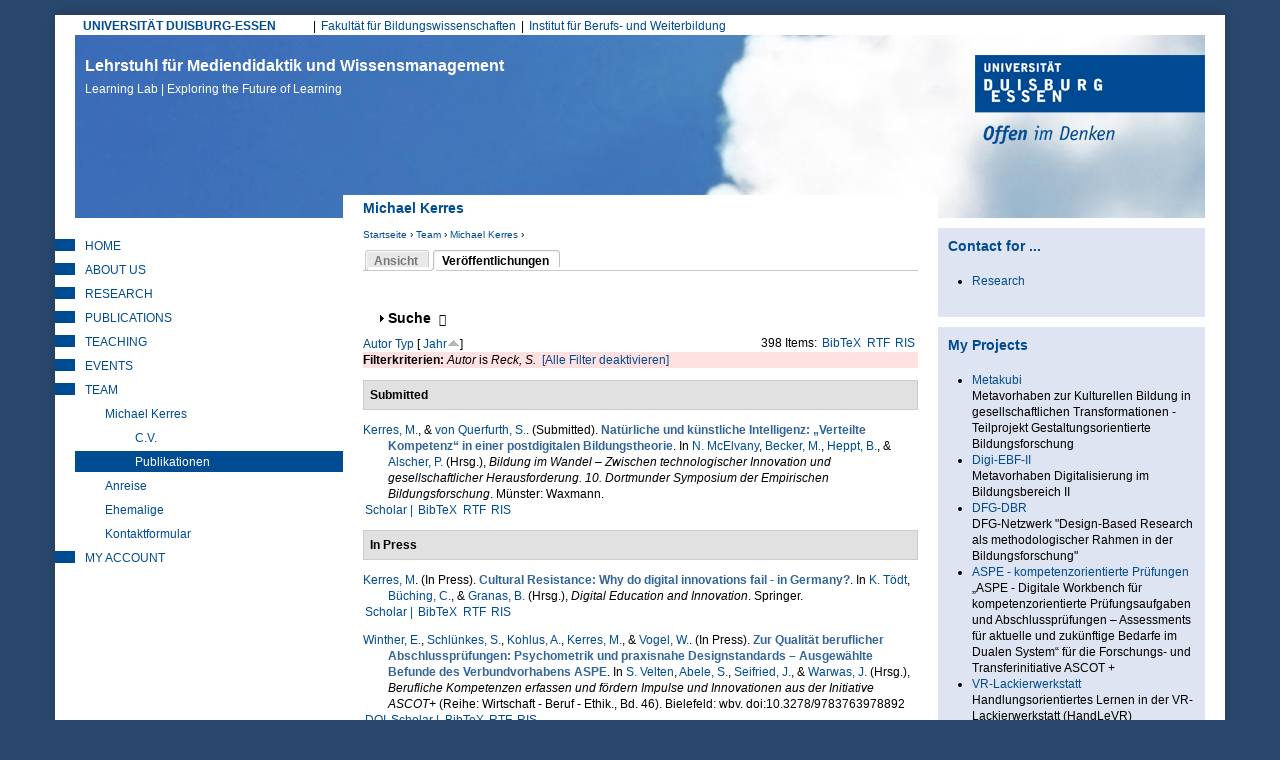

--- FILE ---
content_type: text/html; charset=utf-8
request_url: https://learninglab.uni-due.de/user/3/biblio?s=year&o=asc&f%5Bauthor%5D=673
body_size: 36104
content:
<!DOCTYPE html PUBLIC "-//W3C//DTD XHTML+RDFa 1.0//EN"
  "http://www.w3.org/MarkUp/DTD/xhtml-rdfa-1.dtd">
<html xmlns="http://www.w3.org/1999/xhtml" xml:lang="de" version="XHTML+RDFa 1.0" dir="ltr"
  xmlns:content="http://purl.org/rss/1.0/modules/content/"
  xmlns:dc="http://purl.org/dc/terms/"
  xmlns:foaf="http://xmlns.com/foaf/0.1/"
  xmlns:og="http://ogp.me/ns#"
  xmlns:rdfs="http://www.w3.org/2000/01/rdf-schema#"
  xmlns:sioc="http://rdfs.org/sioc/ns#"
  xmlns:sioct="http://rdfs.org/sioc/types#"
  xmlns:skos="http://www.w3.org/2004/02/skos/core#"
  xmlns:xsd="http://www.w3.org/2001/XMLSchema#">

<head profile="http://www.w3.org/1999/xhtml/vocab">
  <meta http-equiv="Content-Type" content="text/html; charset=utf-8" />
<meta name="google-site-verification" content="lgtCJnNvMTHsMpssJ6YENjSYgcMFmVrgNWIrAIn0hPE" />
<meta name="author" content="Universitaet Duisburg-Essen, LearningLab" />
<meta name="keywords" content="elearning, e-learning, blended learning, didaktik, mediendidaktik, online-campus, online-lernen, fernstudium, leadership, lerninnovation" />
<meta name="robots" content="noarchive" />
<meta name="Generator" content="Drupal 7 (http://drupal.org)" />
<link rel="shortcut icon" href="https://learninglab.uni-due.de/profiles/medida/themes/ude/favicon.ico" type="image/vnd.microsoft.icon" />
<link rel="apple-touch-icon" sizes="180x180" href="/profiles/medida/themes/ude/favicon/apple-touch-icon.png" />
<link rel="icon" type="image/png" sizes="32x32" href="/profiles/medida/themes/ude/favicon/favicon-32x32.png" />
<link rel="icon" type="image/png" sizes="16x16" href="/profiles/medida/themes/ude/favicon/favicon-16x16.png" />
<meta name="msapplication-TileColor" content="#2a486e" />
<meta name="msapplication-TileImage" content="/profiles/medida/themes/ude/favicon/ms-icon-144x144.png" />
<meta name="theme-color" content="#2a486e" />
<meta name="MobileOptimized" content="width" />
<meta name="mobile-web-app-capable" content="yes" />
<meta name="apple-mobile-web-app-capable" content="yes" />
<meta name="HandheldFriendly" content="true" />
<meta name="viewport" content="width=device-width, initial-scale=1" />
<meta name="msapplication-config" content="/browserconfig.xml" />
<link rel="manifest" href="/profiles/medida/themes/ude/manifest.json" />
<link rel="mask-icon" href="/profiles/medida/themes/ude/favicon/safari-pinned-tab.svg" color="#2a486e" />
  <title>Michael Kerres | Lehrstuhl für Mediendidaktik und Wissensmanagement</title>
  <link type="text/css" rel="stylesheet" href="https://learninglab.uni-due.de/sites/default/files/css/css_xE-rWrJf-fncB6ztZfd2huxqgxu4WO-qwma6Xer30m4.css" media="all" />
<link type="text/css" rel="stylesheet" href="https://learninglab.uni-due.de/sites/default/files/css/css_sHQgtxT1djmNYacaCnmdAxfbl9ToFuEURA8TLxrdyO8.css" media="all" />
<link type="text/css" rel="stylesheet" href="https://learninglab.uni-due.de/sites/default/files/css/css_FwTMR6Ps4FQTBOoThD80l2HwLewIuUVrIquU9GrqZqE.css" media="all" />
<link type="text/css" rel="stylesheet" href="https://learninglab.uni-due.de/sites/default/files/css/css_b-Oxe_wJeUHlQ0GvAr5Qt5sKoIm6DPqnH9SJDUZhSrU.css" media="all" />
<link type="text/css" rel="stylesheet" href="https://learninglab.uni-due.de/sites/default/files/css/css_z6EMdTncpXFruSo0agaMfTQdwQatOqj-oxTjORPvU00.css" media="print" />

<!--[if lte IE 7]>
<link type="text/css" rel="stylesheet" href="https://learninglab.uni-due.de/sites/default/files/css/css_B6fUHSjVyR6KRc_nLW1tK2G-r4gOSsQu6LaMuQ-5Pzk.css" media="all" />
<![endif]-->

<!--[if lte IE 6]>
<link type="text/css" rel="stylesheet" href="https://learninglab.uni-due.de/sites/default/files/css/css_Cvp3Uz5pzr-68pp5kT-TNFpx7Vrad1AwuINqBnquuzw.css" media="all" />
<![endif]-->
  <script type="text/javascript" src="https://learninglab.uni-due.de/sites/default/files/js/js_pTA6geK2jzzMJqLhqHk0rrD9u1vN1P1J_BC-7zCbIbM.js"></script>
<script type="text/javascript" src="https://learninglab.uni-due.de/sites/default/files/js/js_KCd8rbJYUruV1tRJnh4um34UYvyhlrSVCPR1jNko2h8.js"></script>
<script type="text/javascript" src="https://learninglab.uni-due.de/sites/default/files/js/js_h5rDSYLnUp7HzINNWPhx1g9twKqDHrb1whIv5RTuXJk.js"></script>
<script type="text/javascript" src="https://learninglab.uni-due.de/sites/default/files/js/js_SoZohHNzz4bLNFAqGHGnUiD0Ku2cLeySEJ-jRR9uxHU.js"></script>
<script type="text/javascript" src="https://learninglab.uni-due.de/sites/default/files/js/js_LHOURbGRYHFJlQQa5pwHxsPF4cXX9Cahs9xcNqHV4Ns.js"></script>
<script type="text/javascript">
<!--//--><![CDATA[//><!--
jQuery.extend(Drupal.settings, {"basePath":"\/","pathPrefix":"","setHasJsCookie":0,"ajaxPageState":{"theme":"ude","theme_token":"O9YSp8nxpE3ooxY8kQP_kDFanJJSKgvYuCk4WhIPTco","js":{"sites\/all\/modules\/jquery_update\/replace\/jquery\/1.10\/jquery.min.js":1,"misc\/jquery-extend-3.4.0.js":1,"misc\/jquery-html-prefilter-3.5.0-backport.js":1,"misc\/jquery.once.js":1,"misc\/drupal.js":1,"misc\/form.js":1,"profiles\/medida\/modules\/drowl_util_headroomjs\/drowl_util_headroomjs.js":1,"public:\/\/languages\/de_1N8wfU_lV56HnFKXvAIYUd_9C-WOxZwGD4DPgBiCWj0.js":1,"sites\/all\/libraries\/colorbox\/jquery.colorbox-min.js":1,"sites\/all\/modules\/colorbox\/js\/colorbox.js":1,"sites\/all\/modules\/colorbox\/styles\/default\/colorbox_style.js":1,"sites\/all\/modules\/colorbox\/js\/colorbox_load.js":1,"sites\/all\/modules\/colorbox\/js\/colorbox_inline.js":1,"profiles\/medida\/libraries\/headroomjs\/headroom.min.js":1,"profiles\/medida\/libraries\/headroomjs\/jQuery.headroom.min.js":1,"sites\/all\/modules\/h5p\/scripts\/h5p-integration.js":1,"misc\/collapse.js":1,"profiles\/medida\/themes\/ude\/..\/..\/libraries\/jquery.matchheight.js\/dist\/jquery.matchHeight-min.js":1,"profiles\/medida\/themes\/ude\/js\/custom.functions.min.js":1,"profiles\/medida\/themes\/ude\/js\/custom.init.min.js":1},"css":{"modules\/system\/system.base.css":1,"modules\/system\/system.menus.css":1,"modules\/system\/system.messages.css":1,"modules\/system\/system.theme.css":1,"profiles\/medida\/modules\/drowl_util_headroomjs\/drowl_util_headroomjs.css":1,"modules\/aggregator\/aggregator.css":1,"modules\/book\/book.css":1,"sites\/all\/modules\/calendar\/css\/calendar_multiday.css":1,"modules\/comment\/comment.css":1,"sites\/all\/modules\/date\/date_repeat_field\/date_repeat_field.css":1,"modules\/field\/theme\/field.css":1,"modules\/node\/node.css":1,"modules\/search\/search.css":1,"modules\/user\/user.css":1,"profiles\/medida\/modules\/wrksreg_custom\/wrksreg_custom.css":1,"sites\/all\/modules\/views\/css\/views.css":1,"sites\/all\/modules\/ckeditor\/css\/ckeditor.css":1,"sites\/all\/modules\/media\/modules\/media_wysiwyg\/css\/media_wysiwyg.base.css":1,"sites\/all\/modules\/colorbox\/styles\/default\/colorbox_style.css":1,"sites\/all\/modules\/ctools\/css\/ctools.css":1,"sites\/all\/modules\/rate\/rate.css":1,"sites\/all\/modules\/biblio\/biblio.css":1,"profiles\/medida\/themes\/ude\/css\/html-reset.min.css":1,"profiles\/medida\/themes\/ude\/css\/wireframes.min.css":1,"profiles\/medida\/themes\/ude\/css\/layout.min.css":1,"profiles\/medida\/themes\/ude\/css\/objects.min.css":1,"profiles\/medida\/themes\/ude\/css\/page-backgrounds.min.css":1,"profiles\/medida\/themes\/ude\/css\/tabs.min.css":1,"profiles\/medida\/themes\/ude\/css\/pages.min.css":1,"profiles\/medida\/themes\/ude\/css\/blocks.min.css":1,"profiles\/medida\/themes\/ude\/css\/views-styles.min.css":1,"profiles\/medida\/themes\/ude\/css\/users.min.css":1,"profiles\/medida\/themes\/ude\/css\/nodes.min.css":1,"profiles\/medida\/themes\/ude\/css\/comments.min.css":1,"profiles\/medida\/themes\/ude\/css\/forms.min.css":1,"profiles\/medida\/themes\/ude\/css\/navigation.min.css":1,"profiles\/medida\/themes\/ude\/css\/fields.min.css":1,"profiles\/medida\/themes\/ude\/css\/webform.min.css":1,"profiles\/medida\/themes\/ude\/css\/print.min.css":1,"profiles\/medida\/themes\/ude\/css\/ie7.min.css":1,"profiles\/medida\/themes\/ude\/css\/ie6.min.css":1}},"colorbox":{"opacity":"0.85","current":"{current} von {total}","previous":"\u00ab Zur\u00fcck","next":"Weiter \u00bb","close":"Schlie\u00dfen","maxWidth":"98%","maxHeight":"98%","fixed":true,"mobiledetect":true,"mobiledevicewidth":"480px","file_public_path":"\/sites\/default\/files","specificPagesDefaultValue":"admin*\nimagebrowser*\nimg_assist*\nimce*\nnode\/add\/*\nnode\/*\/edit\nprint\/*\nprintpdf\/*\nsystem\/ajax\nsystem\/ajax\/*"},"drowl_util_headroomjs":{"module_path":"profiles\/medida\/modules\/drowl_util_headroomjs","drowl_util_headroomjs_triggering_element_selector":"#page","drowl_util_headroomjs_separate_region":1,"drowl_util_headroomjs_elements_to_clone_into":"","drowl_util_headroomjs_wrapper_classes":"","drowl_util_headroomjs_path_match_exclude":"admin\/*"},"h5pContentHub":{"token":"54d8bafe0bdac"},"urlIsAjaxTrusted":{"\/user\/3\/biblio?s=year\u0026o=asc\u0026f%5Bauthor%5D=673":true}});
//--><!]]>
</script>
  <link rel="alternate" type="application/rss+xml" title="News from Duisburg Learning Lab (RSS 2.0)" href="http://mediendidaktik.uni-due.de/node/feed" />
</head>
<body class="html not-front not-logged-in two-sidebars page-user page-user- page-user-3 page-user-biblio section-user clearfix" >
  <div id="skip-link">
    <a href="#main-menu" class="element-invisible element-focusable">Jump to Navigation</a>
  </div>
    
  <div id="drowl-headroom-wrapper" class="drowl-headroom-wrapper region region-drowl-headroom">
    <div class="region-inner">
    <div id="block-block-93" class="block block-block block--navbar-logo first odd">

      
  <div class="content">
    <a href="/"><img src="/system/files/ll-claim.png" width="350px" /></a>  </div>

</div><!-- /.block -->
<div id="block-block-95" class="block block-block last even">

      
  <div class="content">
    <button type="button" class="webks-offcanvas-trigger" aria-label="toggle menu">
  <span class="ico-seperate ico--menu"></span><span class="btn-label">Menü</span>
</button>  </div>

</div><!-- /.block -->
    </div>
  </div>


<div id="page-wrapper"><div id="page">

  <div id="page-top" class="clearfix">
    <div id="uni-due-link"><a href="http://www.uni-due.de" target="_blank">UNIVERSITÄT DUISBURG-ESSEN</a></div>
    	<h2 class="element-invisible">Hauptmenü</h2><ul id="main-menu" class="links inline clearfix"><li class="menu-7253 first"><a href="https://www.uni-due.de/biwi/" title="Website der Fakultät">Fakultät für Bildungswissenschaften</a></li>
<li class="menu-7255 last"><a href="https://www.uni-due.de/ibw/" title="">Institut für Berufs- und Weiterbildung</a></li>
</ul>      </div>


  <div id="header"><div class="section clearfix">

          <div id="name-and-slogan">
                  <div id="site-name">
            <a href="/" title="Startseite" rel="home">Lehrstuhl für Mediendidaktik und Wissensmanagement<br/><span>Learning Lab | Exploring the Future of Learning <span></a>
          </div>
              </div><!-- /#name-and-slogan -->
    
	    <div id="ude-logo"><a href="http://www.uni-due.de" target="_blank" title="Universität Duisburg-Essen"><img typeof="foaf:Image" src="https://learninglab.uni-due.de/profiles/medida/themes/ude/images/ude-logo.png" alt="Universität Duisburg-Essen" /></a></div>
  </div><!-- /.section -->

	<div id="page-title-wrapper" class="page-title-wrapper row">
    <div class="inner col-lg-6 col-lg-push-3">
  	                    <h1 class="title" id="page-title">Michael Kerres</h1>
                      </div>
	</div><!-- /#page-title -->

  </div><!-- /#header -->

  <div id="main-wrapper">
    <div id="main" class="row with-navigation">

    <div id="content" class="column col-lg-6 col-lg-push-3">

      <div class="section">
        <div class="breadcrumb"><h2 class="element-invisible">Sie sind hier</h2><a href="/">Startseite</a> › <a href="/kontakt" title="Mitarbeitende am Learning Lab">Team</a> › <a href="/kerres/kerresblog" class="active-trail">Michael Kerres</a> › </div>        
        
        
                <a id="main-content"></a>

                  <div class="tabs"><h2 class="element-invisible">Haupt-Reiter</h2><ul class="tabs primary clearfix"><li><a href="/users/michael-kerres"><span class="tab">Ansicht</span></a></li>
<li class="active"><a href="/user/3/biblio" class="active"><span class="tab">Veröffentlichungen</span><span class="element-invisible">(aktiver Reiter)</span></a></li>
</ul></div>
        
        
                          <div class="region region-content clearfix equal-height-container">
    <div id="block-system-main" class="block block-system first last odd">

      
  <div class="content">
    <div id="biblio-header" class="clear-block"><form action="/user/3/biblio?s=year&amp;o=asc&amp;f%5Bauthor%5D=673" method="post" id="biblio-search-form" accept-charset="UTF-8"><div><fieldset class="collapsible collapsed form-wrapper" id="edit-search-form"><legend><span class="fieldset-legend">Suche</span></legend><div class="fieldset-wrapper"><div class="container-inline biblio-search clear-block"><div class="form-item form-type-textfield form-item-keys">
  <input type="text" id="edit-keys" name="keys" value="" size="25" maxlength="255" class="form-text" />
</div>
<input type="submit" id="edit-submit" name="op" value="find" class="form-submit" /></div><fieldset class="collapsible collapsed form-wrapper" id="edit-filters"><legend><span class="fieldset-legend">Nur Einträge anzeigen mit</span></legend><div class="fieldset-wrapper"><div class="exposed-filters"><div class="clearfix form-wrapper" id="edit-status"><div class="filters form-wrapper" id="edit-filters--2"><div class="form-item form-type-select form-item-author">
  <label for="edit-author">Autor </label>
 <select id="edit-author" name="author" class="form-select"><option value="any" selected="selected">alle</option><option value="517">Abel,  T</option><option value="2167">Abele, Stephan </option><option value="1927">Achenbach, Michaela </option><option value="2015">Ackeren-Mindl, van </option><option value="201">Adamus, Tanja </option><option value="851">Adelsberger,  H</option><option value="1909">Ahmad, Chirine </option><option value="1611">al., et </option><option value="923">Albert,  D</option><option value="2141">Alscher, Pascal </option><option value="1555">Ambos, Elizabeth </option><option value="1643">Anda, C. </option><option value="1497">Andrasch, Matthias </option><option value="1467">Andujar, Alberto </option><option value="1707">Angenent, Holger </option><option value="1883">Anselmann, Sebastian </option><option value="759">Apostolopoulos, Nicolas </option><option value="153">Appelt, Ralf </option><option value="1591">Aretz, Diane </option><option value="1195">Armbruster, A </option><option value="1681">Arnedillo-Sánchez, Inmaculada </option><option value="763">Arnold, Karl-Heinz </option><option value="2103">Arruda, Eucidio P.</option><option value="1245">Aßmann, Sandra </option><option value="1271">Attwell, G. </option><option value="777">Auferkorte-Michaelis, Nicole </option><option value="767">Axster, Felix </option><option value="1881">Bacca-Acosta, Jorge </option><option value="849">Bachmair, Ben </option><option value="1315">Baetge, Caroline </option><option value="893">Baethge,  M</option><option value="1221">Ballhausen, Thomas </option><option value="1219">Barberi, Alessandro </option><option value="641">Barron,  A E</option><option value="627">Bartoluzzi,  S</option><option value="1363">Bastians, Theo </option><option value="1625">Bauer, Rheinhard </option><option value="799">Baumgartner, Peter </option><option value="1069">Beausaert, Simon </option><option value="1301">Beck, Eva-Maria </option><option value="1615">Beck, Uwe </option><option value="1915">Becker, Michael </option><option value="1971">Becker, Christian </option><option value="1401">Becker, Sara </option><option value="1173">Becker, Jörg </option><option value="1357">Bedenlier, Svenja </option><option value="1545">Beinsteiner, Andreas </option><option value="1317">Bendelier, Svenja Mareike</option><option value="729">Berendt,  B</option><option value="1223">Berger, Christian </option><option value="911">Bernd, Müller-Hedrich </option><option value="1691">Bernhard-Skala, Christian </option><option value="1619">Bernhofer, Andreas </option><option value="623">Berroth,  R</option><option value="1105">Bertelsmann-Stiftung, Die </option><option value="1597">Bettinger, Patrick </option><option value="2067">Beyer, Steven </option><option value="107">Bienengräber-Killmann, Ute </option><option value="977">Biermann, Ralf </option><option value="935">Bigl, Benjamin </option><option value="1017">Bijlsma, Lex </option><option value="1109">Bischof, Lukus </option><option value="743">Blees, Ingo </option><option value="553">Bloh, Egon </option><option value="1323">Blümke, Christine </option><option value="843">BMBF, Projektträger Neue Medien Bildung Fachinformation +</option><option value="1869">Bodemer, Daniel </option><option value="1055">Bohle-Carbonell, Katerina </option><option value="1701">Bohndick, C. </option><option value="407">Bollen,  L</option><option value="1415">Bollmann, Alexander </option><option value="1693">Bolten, Ricarda </option><option value="2117">Bond, Melissa </option><option value="1523">Bond, Melissa </option><option value="1311">Borde, Theda </option><option value="91">Bormann, Mark </option><option value="1995">Bozkurt, Aras </option><option value="2113">Brägger, Gerold </option><option value="1531">Brandhofer, Gerhard </option><option value="111">Breiter, Andreas </option><option value="199">Bremer, Claudia </option><option value="1517">Bremm, Nina </option><option value="1557">Brew, Angela </option><option value="505">Brieden, Th. </option><option value="1339">Brinker, Tobina </option><option value="999">Brombach, Guido </option><option value="2051">Brüggeman, Thomas </option><option value="585">Bubenzer,  A</option><option value="1061">Buchem, Ilona </option><option value="2145">Büching, Corinna </option><option value="1461">Buchner, Josef </option><option value="3">Bündgens-Kosten, Judith </option><option value="1359">Buntins, Katja </option><option value="1633">Bürki, Rolf </option><option value="1407">Caeiro, Sandra </option><option value="701">Cappelørn, Niels Jørgen </option><option value="1165">Carl, Oskar </option><option value="1675">Carlos, Alario-Hoyosm </option><option value="1325">Cendon, Eva </option><option value="2037">Chan, Carol </option><option value="1575">Chen, W. </option><option value="2033">Chinn, Clark </option><option value="1439">Chova, Gómez </option><option value="2173">Christ, Alexander </option><option value="1483">Chwalek, Sarah </option><option value="873">Ciupke, Paul </option><option value="521">Close,  C</option><option value="2031">Clouet, Richard </option><option value="1131">Cohen, Nadia </option><option value="2125">Conrad, D. </option><option value="1237">Cornelissen, Frank </option><option value="2083">Cramer, Colin </option><option value="929">Csanyi, Gottfried </option><option value="1235">Daly, Alan </option><option value="1897">Deibl, Ines </option><option value="1559">Deicke, Wolfgang </option><option value="1735">Dengel, Andreas </option><option value="1829">Dennen, Vanessa </option><option value="2049">Dennerlein, Sebastian M.</option><option value="1831">Dickson-Deane, Camille </option><option value="823">Dieckmann, Bernhard </option><option value="1741">Diekmann, Daniel </option><option value="449">Diepold, Peter </option><option value="1411">Disterheft, Antje </option><option value="749">Dittler, Ullrich </option><option value="113">Doebeli Honegger, Beat </option><option value="1673">Donat, Sophia </option><option value="1327">Donner, Noemi </option><option value="1743">Drachsler, Hendrik </option><option value="301">Dreer, Silvia </option><option value="1779">Dreher, Vincent Woyames</option><option value="1519">Düttmann, Tobias </option><option value="1111">Ebert-Steinhübel, Anja </option><option value="739">Ebner, Martin </option><option value="1389">Eckhoff, David </option><option value="385">Ehlert, Holger </option><option value="47">Eickelmann, Birgit </option><option value="455">Eicker,  S</option><option value="1955">Eilert, Lisa </option><option value="609">Elen, Jan </option><option value="1329">Elsholz, Uwe </option><option value="1263">El_Makhoukhi, A. </option><option value="1025">El_Makhoukhi, Asmaa </option><option value="1469">Endberg, Manuela </option><option value="1997">Engel, Juliane </option><option value="93">Engelhardt, Nicole </option><option value="801">Engert, Steffi </option><option value="415">Engert,  S</option><option value="1637">Erlemann, Jennifer </option><option value="359">Euler, Dieter </option><option value="841">Euler, Dieter. </option><option value="2075">Evangelou, Dominik </option><option value="881">Falk, Juliane </option><option value="1885">Faßhauer, Uwe </option><option value="855">Fatke, Richard </option><option value="541">Faulenbach, Bernd </option><option value="295">Faulstich, Peter </option><option value="785">Faulstich-Wieland, Hannelore </option><option value="705">Fauth, Søren R</option><option value="1391">Feldner, Denise </option><option value="1075">Fetzer, Janina </option><option value="973">Fileccia, Marco </option><option value="1405">Filho, Walter Leal</option><option value="5">Filsecker, Michael </option><option value="1421">Fischer, J. </option><option value="279">Fischer, Stefan </option><option value="1217">Fischer, Christian </option><option value="1665">Fischer, Julian Alexander</option><option value="779">Fitzek, Ingrid </option><option value="1941">Fleischer, T. </option><option value="1687">Frankenberger, F.</option><option value="1533">Freisleben-Teutscher, Christian </option><option value="735">Friedrich, Steffen </option><option value="519">Friedrich,  T</option><option value="995">Friesen, Norm </option><option value="1485">Fröhlich, Sonja </option><option value="1041">Fröhlich, Dominik </option><option value="979">Fromme, Johannes </option><option value="1817">Fuhrmann, Michaela </option><option value="1393">Gageik, Lisa </option><option value="1277">Gaiser, B. </option><option value="797">Gaiser, Birgit </option><option value="1871">Galli, Dominique </option><option value="629">Gammack,  J</option><option value="753">Ganguin, Sonja </option><option value="781">Gapski, Harald </option><option value="2029">García-Sánchez, Soraya </option><option value="1585">Garsdahl, Jesper </option><option value="1515">Garzi, Manuel </option><option value="1917">Gaspard, Hanna </option><option value="173">Gavaldón, Guillermina </option><option value="1833">Ge, Xun </option><option value="693">Gehrke, Gernot </option><option value="593">Geißler,  H</option><option value="731">Geißler, Heiner </option><option value="795">Geißler, Harald </option><option value="901">Geissler,  K A</option><option value="95">Getto, Barbara </option><option value="1953">Giesmann, Marc </option><option value="1057">Gijselaers, Wim </option><option value="2077">Gittinger, Micha </option><option value="1745">Gloerfeld, Christina </option><option value="1011">Glott, Ruediger </option><option value="2017">Göbel, Kerstin </option><option value="177">Göcks, Markus </option><option value="2065">Gogolin, Ingrid </option><option value="737">Gonerko-Frej, Anna </option><option value="599">Gorhan,  E</option><option value="839">Grabe, Wanda </option><option value="663">Grabowski, Sabine </option><option value="967">Graf, Silke </option><option value="2147">Granas, Bastian </option><option value="261">Gräßer, Lars </option><option value="717">Grell,  P</option><option value="161">Grell, Heinz </option><option value="53">Grell, Petra </option><option value="745">Griesbaum, Joachim </option><option value="861">Grimm, Rüdiger </option><option value="1171">Gronau, Norbert </option><option value="1503">Groß, Matthias </option><option value="607">Gros, Begonia </option><option value="31">Gross, Friederike </option><option value="1035">Gruber, Hans </option><option value="1621">Gruber, Hubert </option><option value="323">Gruber, Simone </option><option value="2097">Grünberger, Nina </option><option value="1481">Gruszka, Piotr </option><option value="1819">Güdler, Jürgen </option><option value="1973">Gundermann, Angelika </option><option value="905">Günther,  J</option><option value="507">Gutschow, Katrin </option><option value="559">Guttmann, Joachim </option><option value="691">Haake, Jörg </option><option value="837">Haake,  J</option><option value="1863">Haase, Tina </option><option value="1561">Haberstroh, Susanne </option><option value="1807">Habig, Sebastian </option><option value="1473">Hafer, Jörg </option><option value="605">Hagedorn,  F</option><option value="1013">Hagemann, Petra </option><option value="1865">Hagenhofer, Thomas </option><option value="1975">Hähn, Katharina </option><option value="755">Hai-Jew, Shalin </option><option value="2105">Händel, Marion </option><option value="1623">Handle-Pfeiffer, Daniel </option><option value="15">Hanft, Anke </option><option value="265">Hansen, Holger </option><option value="1567">Hao, T. </option><option value="1343">Harris-Huemmert, Susan </option><option value="961">Hartung, Anja </option><option value="351">Hasanbegovic, Jasmina </option><option value="1471">Hasselkuß, Marco </option><option value="1161">Hayit, Darya </option><option value="989">Hebbel-Seeger, Andreas </option><option value="1769">Heck, Tamara </option><option value="1589">Heidkamp-Kergel, Birte </option><option value="1813">Heinemann, Anna </option><option value="1261">Heinen, R. </option><option value="43">Heinen, Richard </option><option value="909">Heinrich, Maack </option><option value="1239">Heinrich, Sandrina </option><option value="1169">Heinrichs, Sandrina </option><option value="947">Heiß, Hans-Ulrich </option><option value="811">Hellberg von, Philipp </option><option value="2107">Heller, Ilke </option><option value="1065">Helmstedt, Cornelia </option><option value="2139">Heppt, Birigit </option><option value="915">Herbig,  M</option><option value="277">Herczeg, Michael </option><option value="1399">Herrlinger, Simone </option><option value="883">Herzig, Bardo </option><option value="1279">Hesse, F. </option><option value="315">Hesse, Friedrich W</option><option value="273">Heyligers, Katharina </option><option value="35">Hickey,  D T</option><option value="1773">Hiebl, Johannes </option><option value="1139">Highton, Melissa </option><option value="1891">Hilger, Judith </option><option value="2089">Himpsl-Guntermann, Klaus </option><option value="1381">Hintze, Patrik </option><option value="1125">Hirschmann, Doris </option><option value="1033">Hirschmann, Markus </option><option value="965">Hobohm, Hans-Christoph </option><option value="225">Hoffmann, Harriet </option><option value="889">Hoffmann, Hilmar </option><option value="193">Hoffmann, Bernward </option><option value="925">Hofhues, Sandra </option><option value="1537">Höfler, Elke </option><option value="1859">Hofmann, Martin </option><option value="815">Hohenstein,  A</option><option value="789">Hohenstein, Andreas </option><option value="1299">Hollweg, Wibke </option><option value="75">Hölterhof, Tobias </option><option value="2087">Holub, Barbara </option><option value="1387">Holze, Jens </option><option value="1141">Hood, Nina </option><option value="409">Hoppe,  U</option><option value="183">Hoppe, Ulrich </option><option value="787">Hornung-Prähauser, Veronika </option><option value="567">Horsmann, Sven </option><option value="819">Horst, Christoph </option><option value="1569">Hsu, TC </option><option value="699">Hug, Theo </option><option value="309">Hugger, Kai-Uwe </option><option value="703">Hühn, Lore </option><option value="1795">Ifenthaler, Dirk </option><option value="2043">Ifenthaler, Dirk </option><option value="1759">Iffenthaler, Dirk </option><option value="1341">Ilg, Karin </option><option value="1977">Irle, Gabrile </option><option value="1825">Isaías, Pedro </option><option value="2071">Isaías, P. </option><option value="783">Issing, Ludwig J</option><option value="237">Jäger, Jens </option><option value="105">Jancke, Herbert </option><option value="1331">Jandrich, Annabelle </option><option value="2131">Janssen, Inse </option><option value="579">Jechle, Thomas </option><option value="1613">Jeghiazaryan, Arkadi </option><option value="543">Jelich, Franz-Josef </option><option value="1729">Jeremias, Peter-Michael </option><option value="907">Jost, Goller </option><option value="1937">Junge, Thorsten </option><option value="827">Kahler, Helge </option><option value="1225">Kaiser-Müller, Katharina </option><option value="355">Kälin, Sieglinde </option><option value="263">Kaliva, Elisabeth </option><option value="2039">Kalo, Yeal </option><option value="291">Kalz, Marco </option><option value="887">Kammerl, Rudolf </option><option value="2101">Kaninski, Lilly </option><option value="1765">Karapano, M. </option><option value="1803">Karapanos, Marios </option><option value="1801">Karapanos, M. </option><option value="969">Karpa, Dietrich </option><option value="847">Kaule, Giselher </option><option value="319">Keil, Reinhard </option><option value="381">Keil-Slawik, Reinhard </option><option value="1645">Keller, C. </option><option value="1929">Keller, Carolin </option><option value="1853">Kelly, Kathrin </option><option value="809">Kempter, Guido </option><option value="1583">Kergel, David </option><option value="565">Kerres, Andrea </option><option value="1265">Kerres, Michael </option><option value="1137">Khenkitisak, Phoutsada </option><option value="1511">Kieberl, Lene </option><option value="1385">Kiefer, Florian </option><option value="121">Kienle, Andrea </option><option value="281">Kindsmüller, Martin Ch. </option><option value="577">Kindt, Michael </option><option value="1999">Kirner, Lara </option><option value="2013">Klar, Maria </option><option value="643">Klimsa,  H</option><option value="299">Klimsa, Paul </option><option value="1933">Knaus, Thomas </option><option value="1113">Knutzen, Sönke </option><option value="2153">Knutzen, Kathrin </option><option value="1719">Kobzare, Nikola </option><option value="431">Kohl,  K</option><option value="833">Kohl, Kerstin </option><option value="1501">Kohls, Christian </option><option value="2161">Kohlus, Alexander </option><option value="1695">Koller, Julia </option><option value="2085">König, Johannes </option><option value="1721">König, Lelia </option><option value="1145">König, Kirsten </option><option value="869">König, Wolfgang </option><option value="399">Kopp, Michael </option><option value="1595">Koppel, Ilka </option><option value="1979">Koschorreck, Jan </option><option value="1347">Köster, Annamaria </option><option value="325">Köster, Anette </option><option value="771">Krämer, Nicole C</option><option value="1319">Kramer, Carina </option><option value="501">Kramer,  B</option><option value="1309">Kraus, Elke </option><option value="1199">Kravcik, Milos </option><option value="457">Krcmar,  H</option><option value="741">Kresse, Manfred </option><option value="2155">Kreuzberger, Gunther </option><option value="1867">Krüger, Jule </option><option value="859">Kruse, Elke </option><option value="1115">Krzywinski, Nora </option><option value="1669">Kubsch, Marcus </option><option value="481">Küchler, Uwe </option><option value="647">Küffner,  H</option><option value="1509">Kugler, Ralph </option><option value="483">Kuhl, Maria </option><option value="941">Kuhlen, Rainer </option><option value="1127">Kühnlenz, Axel </option><option value="631">Kuiper,  H</option><option value="1771">Kullmann, Sylvia </option><option value="213">Kunzendorf,  M</option><option value="271">Lahne, Melanie </option><option value="1875">Laing, Karen J. C.</option><option value="523">Lalyko,  V</option><option value="619">Landsberg,  G</option><option value="509">Langer, Stephan </option><option value="511">Laschewski,  T</option><option value="1919">Lauermann, Fani </option><option value="1419">Laumann, D. </option><option value="1367">Laumann, Daniel </option><option value="1755">Layer-Wagner, Thomas </option><option value="671">Lazarus-Mainka, Gerda </option><option value="1685">Leal Filho, W.</option><option value="525">Lebenstedt,  M</option><option value="1905">Leber, Jens </option><option value="2127">Lee, K. </option><option value="1777">Leeg, Tobias </option><option value="1563">Lehmann, Judith </option><option value="877">Lehmann, Burkhard </option><option value="1197">Leimeister, Jan Marco</option><option value="1379">Leonard, Jack </option><option value="2045">Leonhardt, Thiemo </option><option value="2109">Lermen, Markus </option><option value="1529">Lesk, Susanne </option><option value="1437">Liebscher, J. </option><option value="1715">Liftenegger, Mario </option><option value="2123">Lim, D. </option><option value="335">Lindner, Martin </option><option value="1099">Littlejohn, Allison </option><option value="723">Littleton,  K</option><option value="2027">Lock, Jennifer </option><option value="1913">Lorenz, Ramona </option><option value="1455">Lucke, Ulricke </option><option value="1901">Lucke, Ulrike </option><option value="289">Luckmann, Michaela </option><option value="871">Luczak, Holger </option><option value="317">Lütke-Entrup, Monika </option><option value="1775">Lütz, Susanne </option><option value="803">Mac Labhrainn, Lain </option><option value="2025">MacDowell, Paula </option><option value="527">Machanek,  A</option><option value="895">Mahringer,  M -L</option><option value="1295">Mai, Andreas </option><option value="167">Maier, Ronald </option><option value="87">Mandl, Thomas </option><option value="227">Mansmann, Veronika </option><option value="633">Mansour,  W</option><option value="1939">Maresch, G. </option><option value="1053">Margaryan, Anoush </option><option value="1493">Margraf, Jürgen </option><option value="1947">Marín, Victoria I.</option><option value="2149">Marnitz, Melina </option><option value="1441">Martínez, López </option><option value="1133">Massar, Tamara </option><option value="1475">Mauch, Martina </option><option value="1429">Maurer, C. </option><option value="857">Mayer, Horst Otto </option><option value="2175">Mayer, Tanja </option><option value="1153">Mayrberger, Kerstin </option><option value="345">McDonald Legg, Christina </option><option value="1911">McElvany, Nele </option><option value="1143">McGill, Lou </option><option value="727">Meister, Dorothee </option><option value="2057">Meneghinello, Lara </option><option value="529">Menz,  C</option><option value="473">Merkens, Hans </option><option value="611">Merriënboer, Jeroen </option><option value="1935">Merz, Olga </option><option value="69">Metz, Maren </option><option value="747">Meyer, Torsten </option><option value="1879">Meyran-Martinez, Celine </option><option value="1553">Mieg, Harald A.</option><option value="1201">Mikroyannidis, Alexander </option><option value="1951">Milin, Sascha </option><option value="821">Miller, Damian </option><option value="1549">Missomelius, Petra </option><option value="1297">Mitterauer, Lukas </option><option value="2091">Mittlböck, Katharina </option><option value="1049">Moolenaar, Nienke </option><option value="1247">Moormann, Peter </option><option value="1841">Morisse, Karsten </option><option value="1333">Mörth, Anita </option><option value="713">Moser,  H</option><option value="49">Moser, Heinz </option><option value="1081">Mulder, Regina H.</option><option value="1449">Mulders, Miriam </option><option value="445">Müller, Mark </option><option value="1843">Müller, Claude </option><option value="1117">Müller, Wilfried </option><option value="1639">Müller-Werder, Claude </option><option value="1149">Münk, Dieter </option><option value="1835">Murthy, Sahana </option><option value="2093">Musilek-Hofer, Monika </option><option value="1255">Muuß-Meerholz, Jöran </option><option value="55">Nattland, Axel </option><option value="405">Nattland,  A</option><option value="1839">Neiske, Iris </option><option value="1887">Neper, Hannes Helmut</option><option value="1283">Netz, G. </option><option value="1373">Neumann, Knut </option><option value="865">Neuß, Norbert </option><option value="1409">Nicolau, Paula </option><option value="1981">Nieding, Iris </option><option value="791">Niesenhaus, Jörg </option><option value="715">Niesyto,  H</option><option value="1249">Nimmerfall, Karina </option><option value="897">Nispel,  A</option><option value="1009">Notten, Ad </option><option value="427">Nübel,  I</option><option value="1723">Oberreiter, Sebastian </option><option value="495">Oberweis, Andreas </option><option value="1499">Oevel, Gudrun </option><option value="65">Ojstersek, Nadine </option><option value="1873">Otrel-Cass, Katrin </option><option value="891">Ottmann,  T</option><option value="1403">Otto, Daniel </option><option value="1203">Pammer, Viktoria </option><option value="1021">Papadopoulos, Pantelis M.</option><option value="1751">Paraschivoiu, Irina </option><option value="513">Pascher,  U</option><option value="2053">Pasternack, Peer </option><option value="1587">Paulsen, Michael </option><option value="459">Pawlowski,  J M</option><option value="1119">Peetz, Angela </option><option value="397">Pellert, Ada </option><option value="1783">Pengel, Norbert </option><option value="1767">Pengel, N. </option><option value="949">Pepper, Peter </option><option value="2059">Peters, Louis </option><option value="1709">Petri, Jörg </option><option value="845">Petschenka, Anke </option><option value="1651">Pfänder, Peter </option><option value="1785">Pfannstiel, Mario A.</option><option value="1313">Pfau, Wolfgang </option><option value="829">Pfeffer, Thomas </option><option value="81">Pimmer, Christoph </option><option value="1809">Pirker, Viera </option><option value="1739">Pirker, Johanna </option><option value="1811">Pišonić, Klara </option><option value="515">Platen,  P</option><option value="1757">Plessl, Martin </option><option value="921">Ploeg,  H M</option><option value="461">Pohl,  K</option><option value="1345">Pohlenz, Philipp </option><option value="1821">Pohlenz, Phillip </option><option value="1565">Popescu, E. </option><option value="1753">Praxmarer, Robert </option><option value="689">Preussler, Annabell </option><option value="1205">Prilla, Michael </option><option value="2129">Prinsloo, Paul </option><option value="77">Pullich, Leif </option><option value="775">Pütten von der, Astrid M</option><option value="1521">Racherbäumer, Kathrin </option><option value="2151">Rahner, Lara </option><option value="1961">Raiser, Peter </option><option value="497">Rannenberg, Kai </option><option value="1983">Ratermann-Busse, Monique </option><option value="1077">Raufelder, Diana </option><option value="1377">Reardon, Martin </option><option value="673">Reck,  S</option><option value="1029">Rehm, Martin </option><option value="931">Reichl, Franz </option><option value="545">Reichling, Norbert </option><option value="339">Reimann, Gabi </option><option value="2009">Reimer, Joana </option><option value="903">Reinartz,  M</option><option value="7">Reinders, Hayo </option><option value="991">Reiners, Torsten </option><option value="813">Reinhard, Ulrike </option><option value="971">Reinmann, Gabi </option><option value="1725">Reiter, Stefan </option><option value="1727">Resch, Bernd </option><option value="917">Reulecke,  W</option><option value="1815">Rhein, Rüdiger </option><option value="913">Rheinhardt,  G</option><option value="1837">Richardson, Jennifer C.</option><option value="1037">Rienties, Bart </option><option value="997">Rittberger, Marc </option><option value="1647">Rittberger, M. </option><option value="1551">Rizzolli, Michaela </option><option value="1543">Rodgers, Paul </option><option value="1677">Rodríguez-Triana, María </option><option value="123">Rohland, Holger </option><option value="1697">Rohs, Matthias </option><option value="983">Rohs, Mandy </option><option value="2115">Rolff, Hans-Günter </option><option value="463">Rombach,  D</option><option value="2019">Ropohl, Mathias </option><option value="649">Rosemann,  B</option><option value="1397">Rothland, Martin </option><option value="329">Rottmann, Joachim </option><option value="1121">Röwert, Ronny </option><option value="503">Rudorf,  F</option><option value="179">Rühl, Paul </option><option value="1593">Rummler, Klaus </option><option value="1861">Rüter, Martina </option><option value="1689">Salvia, A.L.</option><option value="2133">Sämisch, Anna </option><option value="1793">Sampson, Demetrios G.</option><option value="2069">Sampson, D.G. </option><option value="1417">Sander, Kirsten </option><option value="29">Sander, Uwe </option><option value="1181">Sander, Pia C.</option><option value="2003">Sander, Pia </option><option value="219">Sandfuchs, Uwe </option><option value="757">Saum, Tobias </option><option value="635">Scandura,  A</option><option value="39">Scanlon,  E</option><option value="1965">Schäfer, Ingo </option><option value="1849">Schäfer, Caterina </option><option value="993">Schäffer, Dennis </option><option value="1513">Schallert, Stefanie </option><option value="1023">Scharnberg, Gianna </option><option value="1959">Scharnberg, Gianna </option><option value="1487">Schaumburg, Svenja </option><option value="1679">Scheffel, Maren </option><option value="2063">Scheiter, Katharina </option><option value="2079">Scherrer, Marcel </option><option value="79">Schiefner, Mandy </option><option value="21">Schiefner-Rohs, Mandy </option><option value="1107">Schindler, Christoph </option><option value="1259">Schindler, C. </option><option value="1123">Schlass, Bettina </option><option value="2073">Schleiss, Johannes </option><option value="987">Schlenker, Lars </option><option value="951">Schlinghoff, Holger </option><option value="2159">Schlünkes, Sebastian </option><option value="875">Schlüter, Anne </option><option value="1823">Schmidt, Jens-Uwe </option><option value="11">Schmidt, Andreas </option><option value="1749">Schmitz, Andrea </option><option value="2005">Schmitz, Andrea </option><option value="347">Schneckenberg, Dirk </option><option value="953">Schneider, Jörg </option><option value="531">Schneider,  S</option><option value="1963">Schneider, Barbara </option><option value="2055">Schneijderberg, Christian </option><option value="1527">Schön, Lutz-Helmut </option><option value="139">Schön, Sandra </option><option value="253">Schönborn, Annette </option><option value="637">Schöpf,  K</option><option value="959">Schorb, Bernd </option><option value="1489">Schöttes, Johanna </option><option value="1395">Schröder, Nadine </option><option value="181">Schroeder, Ulrik </option><option value="751">Schroeder,  U</option><option value="1157">Schuh, Günther </option><option value="1303">Schulenburg, Katrin </option><option value="321">Schulmeister, Rolf </option><option value="1129">Schulte, Jolika </option><option value="1083">Schulz, Susanne </option><option value="115">Schulz-Zander, Renate </option><option value="2047">Schumacher, Clara </option><option value="1477">Schumann, Marlen </option><option value="707">Schwab, Philipp </option><option value="127">Schwabe, Gerhard </option><option value="423">Schwabe,  G</option><option value="151">Schwalbe, Christina </option><option value="825">Schwarz, Christine </option><option value="685">Schwarz,  R</option><option value="679">Schwar­zer,  R</option><option value="863">Schweer, Marco </option><option value="761">Schwill, Andreas </option><option value="879">Schwuchow, Karlheinz </option><option value="793">Seehusen, Silke </option><option value="1043">Segers, Mien </option><option value="1015">Seibold, Balthas </option><option value="669">Seidel,  C</option><option value="2169">Seifried, Jürgen </option><option value="805">Seiler Schiedt, Eva </option><option value="2137">Sekerci, Bünyamin </option><option value="943">Semar, Wolfgang </option><option value="807">Sengstag, Christian </option><option value="333">Sesink, Werner </option><option value="361">Seufert, Sabine </option><option value="41">Sharples,  M</option><option value="239">Sicks, Kai Marcel </option><option value="2081">Siegel, Stefan </option><option value="1433">Siegmüller, Julia </option><option value="377">Simmel, Anja </option><option value="899">Simon, Hartmut </option><option value="395">Sindler, Alexandra </option><option value="1177">Sinz, Elmar </option><option value="773">Sobieraj, Sabrina </option><option value="99">Sokól, Malgorzata </option><option value="645">Sommer, Winfried </option><option value="1229">Sonderegger, Ruth </option><option value="1969">Sosna, Annette </option><option value="613">Spector, Michael </option><option value="681">Spielberger,  C D</option><option value="1845">Spörri, Sandra </option><option value="391">Stadtfeld, Peter </option><option value="1943">Stahl, A. </option><option value="251">Stahr, Ingeborg </option><option value="697">Stalder, Felix </option><option value="1019">Stamelos, Ioannis </option><option value="1899">Standl, Bernhard </option><option value="603">Stang,  R</option><option value="571">Stärk, Gerhard </option><option value="769">Stauff, Markus </option><option value="933">Steiner, Andreas </option><option value="1957">Steinhaus, Tatjana </option><option value="1787">Steinhoff, Peter F.-J.</option><option value="1667">Steinmann, Tatjana </option><option value="1159">Stich, Volker </option><option value="155">Stieler, Florian </option><option value="937">Stoppe, Sebastian </option><option value="1321">Stöter, Joachim </option><option value="1653">Strasser, Thomas </option><option value="109">Stratmann, Jörg </option><option value="945">Strauch, Dietmar </option><option value="1193">Studer, T </option><option value="1903">Stürmer-Steinmann, Tatjana Katharina</option><option value="1005">Stüzl, Wolfgang </option><option value="1179">Suhl, Leena </option><option value="1231">Swertz, Christian </option><option value="63">Szczyrba,  B</option><option value="2035">Tan, Edna </option><option value="1895">Tatzgern, Markus </option><option value="1893">Tavangarian, D </option><option value="1413">Teixeira, António </option><option value="1573">Temperini, M </option><option value="1535">Tengler, Karin </option><option value="1189">Tennyson, R.D. </option><option value="1627">Thillosoen, Anne </option><option value="1251">Thomann, Mirjam </option><option value="1073">Tillack, Carina </option><option value="2143">Tödt, Katja </option><option value="589">Tomek,  I</option><option value="1443">Torres, Candel </option><option value="2011">Träg, Kristian H.</option><option value="469">Treichel, Dietmar </option><option value="1305">Trock, Silke </option><option value="2023">Trültzsch-Wijnen, Christine </option><option value="1233">Trültzsch-Wijnen, Christine W.</option><option value="1063">Tur, Gemma </option><option value="1273">Tur, G. </option><option value="1855">Tüshaus, Ludger </option><option value="1209">Ullmann, Daniel T.</option><option value="985">Unger, Alexander </option><option value="1459">Unterholzer, Thomas </option><option value="1167">van Ackeren, Isabell </option><option value="1071">van de Laar, Mindel </option><option value="1047">van den Bossche, Piet </option><option value="1185">van der Pal, Jelke </option><option value="1931">van der Ploeg, H.M.. </option><option value="1183">van Doorn, Robert R. A.</option><option value="1051">Van Petegem, Peter </option><option value="2121">van Troy, P.J. Slater</option><option value="1045">Van Waes, Sara </option><option value="2095">Varelija-Gerber, Andrea </option><option value="2165">Velten, Stefanie </option><option value="2135">Vens-Cappell, Viola </option><option value="981">Verständig, Dan </option><option value="1059">Verstegen, Daniëlle </option><option value="23">Vervenne, Marcel </option><option value="2163">Vogel, Wolfgang </option><option value="1629">Volk, Benno </option><option value="1031">von Gross, Frederike </option><option value="2021">von Kotzebue, Lena </option><option value="2157">von Querfurth, Sarah </option><option value="1215">Vonarx, Anne </option><option value="195">Voß, Britta </option><option value="59">Voss,  H -P</option><option value="1335">Wachendorf, Nina Maria</option><option value="1375">Waffner, Bettina </option><option value="885">Wagner, Erwin </option><option value="1699">Wahl, Johannes </option><option value="765">Walber, Markus </option><option value="1151">Walter, Marcel </option><option value="1631">Wannemacher, Klaus </option><option value="1479">Wannemueller, Andre </option><option value="2171">Warwas, Julia </option><option value="1079">Watzek, Verena </option><option value="831">Weckmann,  H -D</option><option value="117">Wedekind, Joachim </option><option value="975">Wefelnberg, Marianne </option><option value="591">Weiß,  R</option><option value="1451">Weise, Matthias </option><option value="1465">Weißenböck, Julia </option><option value="733">Welling, Stefan </option><option value="1371">Wenderoth, Dirk </option><option value="1857">Wendt, Johannes </option><option value="1649">Werder, Claude Müller</option><option value="1805">Weßnigk, Susanne </option><option value="129">Wessner, Martin </option><option value="25">Westrup, Dirk </option><option value="149">Wey-Han, Tan </option><option value="1337">Weyer, Eva </option><option value="221">Wiechmann, Jürgen </option><option value="1491">Wiederhold, Sonja </option><option value="1617">Wieland, Elisabeth </option><option value="561">Wienold, Kirsten </option><option value="1851">Wiesche, David </option><option value="1945">Wiesner, Christian </option><option value="305">Wilbers, Karl </option><option value="61">Wildt, Johannes </option><option value="17">Wilkesmann, Uwe </option><option value="2001">Wilmers, Annika </option><option value="1641">Wilmers, A. </option><option value="1925">Wilmers, Annika </option><option value="1889">Windelband, Lars </option><option value="1435">Winny, Steffen </option><option value="2007">Winther, Esther </option><option value="1505">Wirtz, Lena </option><option value="101">Witkowska, Joanna </option><option value="487">Witt, Claudia </option><option value="1877">Wolf, Janet </option><option value="1599">Wolf, Karsten D.</option><option value="1147">Wolff, Karola </option><option value="19">Wolff-Bendik, Karola </option><option value="1781">Wollersheim, Heinz-Werner </option><option value="89">Womser-Hacker, Christa </option><option value="535">Wouters,  E</option><option value="1747">Wrede, Silke E.</option><option value="657">Wrobel, Heike </option><option value="465">Wulf,  V</option><option value="2119">Xiao, J. </option><option value="1571">Xie, H. </option><option value="103">Zagratzki, Uwe </option><option value="1361">Zawacki-Richter, Olaf </option><option value="327">Zechlin, Lothar </option><option value="1761">Zellweger, Franziska </option><option value="2041">Zender, Raphael </option><option value="1457">Zender, Raphael </option><option value="1241">Zick, Mirco </option><option value="1187">Zijlstra, Fred R. H.</option><option value="1191">Zilahi-Szabó, Miklós Géza</option><option value="1711">Zimenkova, Tatiana </option><option value="1603">Zumbach, Jörg </option></select>
</div>
<div class="form-item form-type-select form-item-type">
  <label for="edit-type">Typ </label>
 <select id="edit-type" name="type" class="form-select"><option value="any" selected="selected">alle</option><option value="101">Book Chapter</option><option value="102">Journal Article</option><option value="106">Magazine Article</option><option value="103">Conference Paper</option><option value="104">Conference Proceedings</option><option value="100">Book</option><option value="107">Web Article</option><option value="109">Report</option><option value="135">Presentation</option><option value="121">Manuscript</option><option value="132">Website</option><option value="129">Miscellaneous</option><option value="124">Unpublished</option><option value="113">Software</option><option value="108">Thesis</option></select>
</div>
<div class="form-item form-type-select form-item-term-id">
  <label for="edit-term-id">Begriff </label>
 <select id="edit-term-id" name="term_id" class="form-select"><option value="any" selected="selected">alle</option><option value=""> - </option><option value="465">Tags - 2.0</option><option value="2289">Tags - 3C-Model</option><option value="6251">Tags - 4C/ID-Modell</option><option value="2649">Tags - AG Erwachsenenbildung</option><option value="2645">Tags - AG Hochschule</option><option value="3161">Tags - AG Schule</option><option value="1209">Tags - Anreize</option><option value="5617">Tags - Arftificial Intelligence</option><option value="5455">Tags - Arts &amp; Humanities</option><option value="6117">Tags - Augemented Reality</option><option value="5053">Tags - Augmented Reality</option><option value="1811">Tags - Awareness</option><option value="327">Tags - berufliche Bildung</option><option value="819">Tags - Berufsbildung</option><option value="3815">Tags - best paper</option><option value="369">Tags - betriebliche Weiterbildung</option><option value="1704">Tags - Bibliometric Analysis</option><option value="6831">Tags - Bibliothek</option><option value="1847">Tags - Bildungsforschung</option><option value="6275">Tags - Bildungstheorie</option><option value="197">Tags - BYOD</option><option value="1359">Tags - Cases Study</option><option value="1441">Tags - Centrality</option><option value="6813">Tags - ChatGPT</option><option value="6139">Tags - climate change</option><option value="5315">Tags - Coding</option><option value="1599">Tags - cognitive dimension</option><option value="1353">Tags - Collaborative Learning</option><option value="1479">Tags - collaborative tagging system</option><option value="1349">Tags - Community of Learning</option><option value="5737">Tags - competence acquisition</option><option value="5589">Tags - Computer Science Education</option><option value="1589">Tags - computer supported collaborative learning</option><option value="1435">Tags - Content Analysis</option><option value="6055">Tags - Corona-Pandemie</option><option value="6049">Tags - Covid-19</option><option value="6611">Tags - Critical Review</option><option value="1809">Tags - Dashboard</option><option value="1223">Tags - DBR</option><option value="6193">Tags - DeLFI</option><option value="6147">Tags - Didaktik</option><option value="1357">Tags - Digital Education</option><option value="1619">Tags - Digitale Bildung</option><option value="1951">Tags - Digitale Hochschule</option><option value="4451">Tags - digitale Schulentwicklung</option><option value="1623">Tags - Digitalisierung</option><option value="1675">Tags - Digitalisierungsstrategie</option><option value="6127">Tags - Digitalisierungsstrategien</option><option value="1481">Tags - Doctoral Education</option><option value="169">Tags - Drupal</option><option value="1563">Tags - Dual Career</option><option value="71">Tags - E-Learning</option><option value="1629">Tags - E-Strategie</option><option value="511">Tags - E-University</option><option value="6859">Tags - educational science</option><option value="5449">Tags - Educational Technology</option><option value="1239">Tags - edutags</option><option value="1525">Tags - ego-network</option><option value="2451">Tags - Ehrenamt</option><option value="1587">Tags - emotional communication</option><option value="1729">Tags - emotions</option><option value="3811">Tags - Engagement</option><option value="1185">Tags - Erwachsenenbildung</option><option value="5187">Tags - exposure treatment</option><option value="447">Tags - foreign language teaching</option><option value="313">Tags - Forschung</option><option value="6613">Tags - Forschungssynthese</option><option value="241">Tags - Games</option><option value="6867">Tags - GenAI</option><option value="247">Tags - Gender</option><option value="5355">Tags - Gestaltungsempfehlungen</option><option value="6815">Tags - Google</option><option value="5189">Tags - group treatment</option><option value="5353">Tags - Grundbildung</option><option value="4583">Tags - HandLeVR</option><option value="1153">Tags - Handwerk</option><option value="5195">Tags - height phobia</option><option value="1433">Tags - Hierarchical Position</option><option value="1351">Tags - Hierarchical Positions</option><option value="1795">Tags - Hochschuldidaktik</option><option value="1545">Tags - Hochschule</option><option value="2895">Tags - Hochschule; Lehrinnovation</option><option value="6129">Tags - Hochschulen</option><option value="1213">Tags - Hochschulentwicklung</option><option value="6839">Tags - Hochschulforschung</option><option value="5549">Tags - Ilka Koppel</option><option value="1725">Tags - informal education</option><option value="1437">Tags - Informal Learning</option><option value="1035">Tags - Informatik</option><option value="1291">Tags - informational ecosystem</option><option value="1735">Tags - Informationskompetenz</option><option value="1965">Tags - Instructional Design</option><option value="6249">Tags - Instruktionsdesign</option><option value="2431">Tags - interdisciplinary</option><option value="6143">Tags - international relations</option><option value="6891">Tags - KI</option><option value="1243">Tags - Kierkegaard</option><option value="5547">Tags - Klaus Rummler</option><option value="4803">Tags - Kompetenzdiagnose</option><option value="5457">Tags - Language learning</option><option value="5193">Tags - large-group one-session treatment</option><option value="1775">Tags - Leadership</option><option value="1807">Tags - Learning Analytics</option><option value="1331">Tags - Learning Communities</option><option value="191">Tags - lebenslanges Lernen</option><option value="427">Tags - Lehramt</option><option value="1835">Tags - Lehrerausbildung</option><option value="273">Tags - Lehrerbildung</option><option value="5313">Tags - LehrerInnenbildung</option><option value="5091">Tags - Leitfaden</option><option value="405">Tags - Lernen mit Medien</option><option value="201">Tags - Lerninfrastruktur</option><option value="1273">Tags - lifelong learning</option><option value="6809">Tags - LLM</option><option value="89">Tags - LMS</option><option value="1439">Tags - Longitudinal Analysis</option><option value="1565">Tags - longitudinal study</option><option value="1621">Tags - Medienbildung</option><option value="1229">Tags - Mediendidaktik</option><option value="317">Tags - Medienintegration</option><option value="1945">Tags - Medienkonzept</option><option value="237">Tags - Medienpädagogik</option><option value="4395">Tags - Metavorhaben</option><option value="6861">Tags - methodological approach</option><option value="1205">Tags - Mooc</option><option value="1211">Tags - Motivation</option><option value="941">Tags - Multi User Virtual Environment</option><option value="1701">Tags - multimethod approach</option><option value="6389">Tags - Nächste Gesellschaft</option><option value="1423">Tags - Network of Practice</option><option value="1187">Tags - OER</option><option value="4473">Tags - OER-Strategien</option><option value="5191">Tags - one-session treatment</option><option value="891">Tags - Online Communities</option><option value="1387">Tags - Online Learning</option><option value="617">Tags - open content</option><option value="1355">Tags - Open Education</option><option value="5835">Tags - Open Educational Resources</option><option value="439">Tags - Open Educational Ressources</option><option value="1415">Tags - organisationales Lernen</option><option value="2899">Tags - Organisationsentwicklung</option><option value="5553">Tags - Patrick Bettinger und Karsten D. Wolf</option><option value="5585">Tags - PCBuildAR</option><option value="279">Tags - Peer Education</option><option value="157">Tags - Peer-Education</option><option value="1571">Tags - Personalentwicklung an Hochschulen</option><option value="289">Tags - Phänomenologie</option><option value="1391">Tags - PhD Education</option><option value="171">Tags - Philosophie</option><option value="6271">Tags - Physik</option><option value="91">Tags - PLE</option><option value="6141">Tags - politics</option><option value="5311">Tags - Portfolio</option><option value="6651">Tags - postdigital</option><option value="5587">Tags - Präsentation</option><option value="6889">Tags - Problemlösen</option><option value="1601">Tags - professional development</option><option value="6837">Tags - Professionalisierung</option><option value="1813">Tags - Reflection</option><option value="1361">Tags - Religionspädagogik</option><option value="233">Tags - Reputation</option><option value="6863">Tags - research synthesis</option><option value="6857">Tags - review type</option><option value="1371">Tags - Rezension</option><option value="5317">Tags - Robotic</option><option value="1373">Tags - rpi-virtuell</option><option value="5551">Tags - Sandra Aßmann</option><option value="1">Tags - Schule</option><option value="199">Tags - Schulentwicklung</option><option value="4569">Tags - Schulnetzwerk</option><option value="799">Tags - Second Life</option><option value="1605">Tags - Self-Regulated Learning</option><option value="1737">Tags - semantic network analysis</option><option value="1569">Tags - semantic network anaylsis</option><option value="1710">Tags - sense of community</option><option value="931">Tags - Serious Games</option><option value="297">Tags - Social Bookmarking</option><option value="1489">Tags - social capital</option><option value="1259">Tags - social learning</option><option value="311">Tags - social media</option><option value="623">Tags - Social Network Analysis</option><option value="1491">Tags - social networking sites</option><option value="1727">Tags - social networks</option><option value="1708">Tags - social presence</option><option value="293">Tags - Social Software</option><option value="5811">Tags - SocialVR</option><option value="779">Tags - soziale Medien</option><option value="219">Tags - soziale Netzwerke</option><option value="5453">Tags - Student Engagement</option><option value="291">Tags - Sympathie</option><option value="5451">Tags - Systematic Review</option><option value="3651">Tags - Systematic Reviews</option><option value="1657">Tags - teacher development</option><option value="1393">Tags - Teacher Education</option><option value="1817">Tags - teacher professional development</option><option value="5583">Tags - tpack</option><option value="3165">Tags - Transfer</option><option value="235">Tags - Twitter</option><option value="1567">Tags - two-mode network</option><option value="1683">Tags - type of communication</option><option value="407">Tags - VHS</option><option value="5715">Tags - Videokonferenz</option><option value="4533">Tags - Virtual Reality</option><option value="529">Tags - virtuell</option><option value="751">Tags - virtuelle Communities</option><option value="5815">Tags - virtuelle Konferenz</option><option value="1041">Tags - virtuelle Lernumgebung</option><option value="2287">Tags - visual analytics</option><option value="1203">Tags - Vorlesung</option><option value="4541">Tags - VR</option><option value="4581">Tags - VR-Lackierwerkstatt</option><option value="3">Tags - Weiterbildung</option><option value="879">Tags - Wiki</option><option value="387">Tags - Wikipedia</option><option value="99">Tags - Wissensgemeinschaft</option></select>
</div>
<div class="form-item form-type-select form-item-year">
  <label for="edit-year">Jahr </label>
 <select id="edit-year" name="year" class="form-select"><option value="any" selected="selected">alle</option><option value="Submitted">Submitted</option><option value="In Press">In Press</option><option value="2026">2026</option><option value="2025">2025</option><option value="2024">2024</option><option value="2023">2023</option><option value="2022">2022</option><option value="2021">2021</option><option value="2020">2020</option><option value="2019">2019</option><option value="2018">2018</option><option value="2017">2017</option><option value="2016">2016</option><option value="2015">2015</option><option value="2014">2014</option><option value="2013">2013</option><option value="2012">2012</option><option value="2011">2011</option><option value="2010">2010</option><option value="2009">2009</option><option value="2008">2008</option><option value="2007">2007</option><option value="2006">2006</option><option value="2005">2005</option><option value="2004">2004</option><option value="2003">2003</option><option value="2002">2002</option><option value="2001">2001</option><option value="2000">2000</option><option value="1999">1999</option><option value="1998">1998</option><option value="1997">1997</option><option value="1996">1996</option><option value="1995">1995</option><option value="1994">1994</option><option value="1993">1993</option><option value="1992">1992</option><option value="1991">1991</option><option value="1990">1990</option><option value="1989">1989</option><option value="1988">1988</option><option value="1987">1987</option><option value="1986">1986</option><option value="1985">1985</option></select>
</div>
<div class="form-item form-type-select form-item-keyword">
  <label for="edit-keyword">Schlüsselwort </label>
 <select id="edit-keyword" name="keyword" class="form-select"><option value="any" selected="selected">alle</option><option value="1">1:1-Ausstattung</option><option value="265">3C model</option><option value="193">3C-Model</option><option value="275">4C/ID model</option><option value="311">5 R&#039;s; open educational resources; open informational ecosystem; retrieval system</option><option value="283">academic conference</option><option value="381">allgemeine Schulbildung</option><option value="285">AltspaceVR</option><option value="365">Anne Frank</option><option value="351">Anne Frank VR House</option><option value="369">Artenvielfalt</option><option value="259">Augmented Reality</option><option value="181">Ausstattung</option><option value="19">Autorensystem</option><option value="195">best paper</option><option value="144">Bibliometric Analysis</option><option value="321">Bildung</option><option value="367">Biodiversität</option><option value="397">biodiversity</option><option value="209">blended learing</option><option value="47">BYOD</option><option value="27">CBT</option><option value="83">Centrality</option><option value="421">Chatbot Affordances</option><option value="417">Chatbots</option><option value="239">citation analysis</option><option value="125">cognitive dimension</option><option value="363">Cognitive Load</option><option value="85">Collaborative Learning</option><option value="93">collaborative tagging system</option><option value="177">communication</option><option value="11">Community</option><option value="63">Community of Learning</option><option value="261">computer science education</option><option value="119">computer supported collaborative learning</option><option value="411">confidence prompts</option><option value="389">Confounding</option><option value="69">Content Analysis</option><option value="379">Critical Review</option><option value="169">Dashboard</option><option value="405">Didaktik</option><option value="349">didaktisches Design</option><option value="225">digital educational media</option><option value="279">digital storytelling</option><option value="179">Digitale Bildung</option><option value="185">Digitale Medien</option><option value="383">Digitalisierung</option><option value="211">distance education</option><option value="327">distributed</option><option value="95">Doctoral Education</option><option value="201">Dokumentenanalyse</option><option value="109">Dual Career</option><option value="325">ecosystems</option><option value="291">Educational Framework</option><option value="247">Educational technology</option><option value="429">educational technology; linguistic bias; meta review; publication language; research methods; research synthesis; review overviews: systematic review</option><option value="91">edutags</option><option value="103">ego-network</option><option value="117">emotional communication</option><option value="149">emotions</option><option value="35">Erwachsenenbildung</option><option value="287">evaluation</option><option value="253">Evidence map</option><option value="331">Explanatory Video</option><option value="227">exposure treatment</option><option value="373">Extended Reality</option><option value="163">federated reference structure</option><option value="345">Flipped Classroom</option><option value="403">flow</option><option value="359">Flow Experience</option><option value="377">Fokusgruppe</option><option value="203">Gelingensbedingungen</option><option value="439">GenAI</option><option value="205">Gestaltungsorientierung</option><option value="319">GMW</option><option value="229">group treatment</option><option value="257">HandLeVR</option><option value="437">head-mounted displays</option><option value="235">height phobia</option><option value="67">Hierarchical Position</option><option value="79">Hierarchical Positions</option><option value="249">Higher education</option><option value="315">hochschule</option><option value="289">Immersive Learning</option><option value="293">Immersive Teaching</option><option value="245">impact</option><option value="145">informal education</option><option value="73">Informal Learning</option><option value="161">informational ecosystems</option><option value="307">Institutionen der beruflichen Aus- und Weiterbildung</option><option value="263">instructional design</option><option value="433">Instructional Guidelines</option><option value="329">Instructional Video</option><option value="419">Interaction Patterns</option><option value="301">Internationale empirische Forschung</option><option value="385">InvertedClassroom-Modell</option><option value="241">journal network</option><option value="413">K-12</option><option value="347">kollaboratives Lernen</option><option value="335">KonferenzOnline-TagungSocialVRe-learningsocial virtual realityvirtual reality</option><option value="233">large-group one-session treatment</option><option value="415">Learning</option><option value="165">Learning Analytics</option><option value="105">Learning Communities</option><option value="217">Learning Lab UDE</option><option value="213">learning outcomes</option><option value="357">Learning Processes</option><option value="191">lebenslanges Lernen</option><option value="45">Lehrerkooperation</option><option value="21">Lernen</option><option value="53">Lerninfrastruktur</option><option value="9">Lernplattformen</option><option value="81">Longitudinal Analysis</option><option value="111">longitudinal study</option><option value="387">Media Comparison</option><option value="427">media pedagogy</option><option value="355">Mediation Analysis</option><option value="197">Medienintegration</option><option value="183">Medienkozept</option><option value="51">Medienscouts</option><option value="409">metacognitive accuracy</option><option value="407">metacognitive prompts</option><option value="15">Mobiles Lernen</option><option value="207">MOOCs</option><option value="277">motivation</option><option value="17">Multimedia</option><option value="141">multimethod approach</option><option value="371">nachhaltige Entwicklung</option><option value="77">Network of Practice</option><option value="57">OER</option><option value="221">OER challenges</option><option value="231">one-session treatment</option><option value="23">Online</option><option value="107">Online Communities</option><option value="97">Online Learning</option><option value="137">open education</option><option value="297">Open Educational Resources</option><option value="353">Openness</option><option value="25">Organisation</option><option value="121">organisationales Lernen</option><option value="431">Pedagogy</option><option value="49">Peer-Education</option><option value="123">PhD Education</option><option value="87">PLE</option><option value="313">Pragmatismus</option><option value="401">presence</option><option value="127">professional development</option><option value="219">Projekt ELIF</option><option value="423">Prompting Instruction</option><option value="309">Rahmenbedingungen</option><option value="159">reference systems</option><option value="61">Religionspädagogik</option><option value="317">Repositorien</option><option value="157">repositories</option><option value="391">Research Approaches</option><option value="435">Research synthesis;bibliometric analysis;academic hegemony;educational technology;generalizability</option><option value="303">review</option><option value="59">rpi-virtuell</option><option value="55">Schule</option><option value="89">Schulentwicklung</option><option value="199">Schulnetzwerk</option><option value="243">scientific communication</option><option value="131">Self-Regulated Learning</option><option value="155">semantic network analysis</option><option value="115">semantic network anaylsis</option><option value="153">sense of community</option><option value="173">shared mental model</option><option value="43">Social Bookmarking</option><option value="99">social capital</option><option value="37">Social Media</option><option value="65">Social Network Analysis</option><option value="101">social networking sites</option><option value="147">social networks</option><option value="151">social presence</option><option value="339">Social Virtual Reality</option><option value="281">SocialVR</option><option value="187">soziale Medien</option><option value="189">soziale Netzwerke</option><option value="7">soziales Lernen</option><option value="255">Student engagement</option><option value="223">survey</option><option value="395">sustainability education</option><option value="399">sustainable development</option><option value="425">sustainable development goals</option><option value="299">Systematic Mapping</option><option value="251">Systematic review</option><option value="142">teacher development</option><option value="75">Teacher Education</option><option value="171">teacher professional development</option><option value="175">team performance</option><option value="71">Twitter</option><option value="113">two-mode network</option><option value="135">type of communication</option><option value="215">virtual mobility</option><option value="273">virtual reality</option><option value="337">virtual reality; 4C/ID model; instructional design; competence acquisition; skills acquisition; vocational training; apprenticeship training</option><option value="361">virtual reality; head-mounted displays; learning; Anne Frank; instructional design; media vs. methods; learning processes; flow; presence; prior knowledge; media comparison; complex interaction structures</option><option value="341">virtuelle Lehrveranstaltung</option><option value="305">virtuelle Lernanwendungen</option><option value="167">Visual Analytics</option><option value="13">Web 2.0</option><option value="133">Wiki</option><option value="139">wikipedia</option><option value="375">XR</option><option value="393">xReality</option><option value="333">Youtube</option></select>
</div>
</div><div class="container-inline form-actions form-wrapper" id="edit-actions"><input type="submit" id="edit-submit--2" name="op" value="Filter" class="form-submit" /></div></div></div></div></fieldset>
</div></fieldset>
<input type="hidden" name="form_build_id" value="form-cd7tSMo8B-LtUnSgNke9MZ9gskDBqt0BHPXi2WX9eFU" />
<input type="hidden" name="form_id" value="biblio_search_form" />
</div></form><div class="biblio-export">398 Items: <ul class="biblio-export-buttons"><li class="biblio_bibtex first"><a href="/biblio/export/bibtex?f%5Bauthor%5D=1265&amp;f%5Bprofile%5D=1&amp;page_limit=40" title="Click to download the BibTeX formatted file" rel="nofollow">BibTeX</a></li>
<li class="biblio_rtf"><a href="/biblio/export/rtf?f%5Bauthor%5D=1265&amp;f%5Bprofile%5D=1&amp;page_limit=40" title="Hier klicken, um die RTF formatierte Datei zu erhalten" rel="nofollow">RTF</a></li>
<li class="biblio_ris last"><a href="/biblio/export/ris/?f%5Bauthor%5D=1265&amp;f%5Bprofile%5D=1&amp;page_limit=40" title="Click to download the RIS formatted file" rel="nofollow">RIS</a></li>
</ul></div> <a href="/user/3/biblio?s=author&amp;o=asc&amp;f%5Bauthor%5D=673" title="Klicken Sie ein zweites Mal, um die Sortierreihenfolge umzukehren" class="active">Autor</a>  <a href="/user/3/biblio?s=type&amp;o=asc&amp;f%5Bauthor%5D=673" title="Klicken Sie ein zweites Mal, um die Sortierreihenfolge umzukehren" class="active">Typ</a>  [ <a href="/user/3/biblio?s=year&amp;o=desc&amp;f%5Bauthor%5D=673" title="Klicken Sie ein zweites Mal, um die Sortierreihenfolge umzukehren" class="active active">Jahr</a><img typeof="foaf:Image" src="https://learninglab.uni-due.de/sites/all/modules/biblio/misc/arrow-desc.png" alt="(Desc)" />] <div class="biblio-filter-status"><div class="biblio-current-filters"><b>Filterkriterien: </b><em class="placeholder">Autor</em> is <em class="placeholder">Reck, S.</em>&nbsp;&nbsp;<a href="/biblio/filter/clear?s=year&amp;o=asc">[Alle Filter deaktivieren]</a></div></div></div><div class="biblio-category-section"><div class="biblio-separator-bar">Submitted</div><div class="biblio-entry"><div style="  text-indent: -25px; padding-left: 25px;"><span class="biblio-authors" ><a href="/user/3/biblio?s=year&amp;o=asc&amp;f%5Bauthor%5D=673" rel="nofollow" class="biblio-local-author active" target="_blank">Kerres, M.</a>, & <a href="/biblio?s=year&amp;o=asc&amp;f%5Bauthor%5D=2157" rel="nofollow" target="_blank">von Querfurth, S.</a></span>.  (Submitted).  <a href="/publikationen/16099" target="_blank"><span class="biblio-title" >Natürliche und künstliche Intelligenz:  „Verteilte Kompetenz“ in einer postdigitalen Bildungstheorie</span></a>. In <span class="biblio-authors" ><a href="/biblio?s=year&amp;o=asc&amp;f%5Bauthor%5D=1911" rel="nofollow" target="_blank">N.  McElvany</a>, <a href="/biblio?s=year&amp;o=asc&amp;f%5Bauthor%5D=1915" rel="nofollow" target="_blank">Becker, M.</a>, <a href="/biblio?s=year&amp;o=asc&amp;f%5Bauthor%5D=2139" rel="nofollow" target="_blank">Heppt, B.</a>, & <a href="/biblio?s=year&amp;o=asc&amp;f%5Bauthor%5D=2141" rel="nofollow" target="_blank">Alscher, P.</a> (Hrsg.)</span>, <span  style="font-style: italic;">Bildung im Wandel – Zwischen technologischer Innovation und gesellschaftlicher  Herausforderung. 10. Dortmunder Symposium der Empirischen Bildungsforschung</span>. Münster: Waxmann.</div><span class="Z3988" title="ctx_ver=Z39.88-2004&amp;rft_val_fmt=info%3Aofi%2Ffmt%3Akev%3Amtx%3Abook&amp;rft.atitle=Nat%C3%BCrliche+und+k%C3%BCnstliche+Intelligenz%3A++%E2%80%9EVerteilte+Kompetenz%E2%80%9C+in+einer+postdigitalen+Bildungstheorie&amp;rft.title=Bildung+im+Wandel+%E2%80%93+Zwischen+technologischer+Innovation+und+gesellschaftlicher++Herausforderung.+10.+Dortmunder+Symposium+der+Empirischen+Bildungsforschung&amp;rft.btitle=Bildung+im+Wandel+%E2%80%93+Zwischen+technologischer+Innovation+und+gesellschaftlicher++Herausforderung.+10.+Dortmunder+Symposium+der+Empirischen+Bildungsforschung&amp;rft.date=9999&amp;rft.aulast=Kerres&amp;rft.aufirst=Michael&amp;rft.au=von+Querfurth%2C+Sarah&amp;rft.pub=Waxmann&amp;rft.place=M%C3%BCnster"></span><ul class="biblio-export-buttons"><li class="biblio_google_scholar first"><a href="http://scholar.google.com/scholar?btnG=Search%2BScholar&amp;as_q=%22Nat%C3%BCrliche%2Bund%2Bk%C3%BCnstliche%2BIntelligenz%3A%2B%2B%E2%80%9EVerteilte%2BKompetenz%E2%80%9C%2Bin%2Beiner%2Bpostdigitalen%2BBildungstheorie%22&amp;as_sauthors=Kerres&amp;as_occt=any&amp;as_epq=&amp;as_oq=&amp;as_eq=&amp;as_publication=&amp;as_ylo=&amp;as_yhi=&amp;as_sdtAAP=1&amp;as_sdtp=1" title="Anklicken um in Google Scholar nach diesem Eintrag zu suchen" target ="_blank" rel="nofollow">Scholar | </a></li>
<li class="biblio_bibtex"><a href="/biblio/export/bibtex/16099" title="Click to download the BibTeX formatted file" rel="nofollow">BibTeX</a></li>
<li class="biblio_rtf"><a href="/biblio/export/rtf/16099" title="Hier klicken, um die RTF formatierte Datei zu erhalten" rel="nofollow">RTF</a></li>
<li class="biblio_ris last"><a href="/biblio/export/ris/16099" title="Click to download the RIS formatted file" rel="nofollow">RIS</a></li>
</ul></div></div><div class="biblio-category-section"><div class="biblio-separator-bar">In Press</div><div class="biblio-entry"><div style="  text-indent: -25px; padding-left: 25px;"><span class="biblio-authors" ><a href="/user/3/biblio?s=year&amp;o=asc&amp;f%5Bauthor%5D=673" rel="nofollow" class="biblio-local-author active" target="_blank">Kerres, M</a></span>.  (In Press).  <a href="/publikationen/16101" target="_blank"><span class="biblio-title" >Cultural Resistance: Why do digital innovations fail - in Germany?</span></a>. In <span class="biblio-authors" ><a href="/biblio?s=year&amp;o=asc&amp;f%5Bauthor%5D=2143" rel="nofollow" target="_blank">K.  Tödt</a>, <a href="/biblio?s=year&amp;o=asc&amp;f%5Bauthor%5D=2145" rel="nofollow" target="_blank">Büching, C.</a>, & <a href="/biblio?s=year&amp;o=asc&amp;f%5Bauthor%5D=2147" rel="nofollow" target="_blank">Granas, B.</a> (Hrsg.)</span>, <span  style="font-style: italic;">Digital Education and Innovation</span>. Springer.</div><span class="Z3988" title="ctx_ver=Z39.88-2004&amp;rft_val_fmt=info%3Aofi%2Ffmt%3Akev%3Amtx%3Abook&amp;rft.atitle=Cultural+Resistance%3A+Why+do+digital+innovations+fail+-+in+Germany%3F&amp;rft.title=Digital+Education+and+Innovation&amp;rft.btitle=Digital+Education+and+Innovation&amp;rft.date=9998&amp;rft.aulast=Kerres&amp;rft.aufirst=Michael&amp;rft.pub=Springer"></span><ul class="biblio-export-buttons"><li class="biblio_google_scholar first"><a href="http://scholar.google.com/scholar?btnG=Search%2BScholar&amp;as_q=%22Cultural%2BResistance%3A%2BWhy%2Bdo%2Bdigital%2Binnovations%2Bfail%2B-%2Bin%2BGermany%3F%22&amp;as_sauthors=Kerres&amp;as_occt=any&amp;as_epq=&amp;as_oq=&amp;as_eq=&amp;as_publication=&amp;as_ylo=&amp;as_yhi=&amp;as_sdtAAP=1&amp;as_sdtp=1" title="Anklicken um in Google Scholar nach diesem Eintrag zu suchen" target ="_blank" rel="nofollow">Scholar | </a></li>
<li class="biblio_bibtex"><a href="/biblio/export/bibtex/16101" title="Click to download the BibTeX formatted file" rel="nofollow">BibTeX</a></li>
<li class="biblio_rtf"><a href="/biblio/export/rtf/16101" title="Hier klicken, um die RTF formatierte Datei zu erhalten" rel="nofollow">RTF</a></li>
<li class="biblio_ris last"><a href="/biblio/export/ris/16101" title="Click to download the RIS formatted file" rel="nofollow">RIS</a></li>
</ul></div><div class="biblio-entry"><div style="  text-indent: -25px; padding-left: 25px;"><span class="biblio-authors" ><a href="/biblio?s=year&amp;o=asc&amp;f%5Bauthor%5D=2007" rel="nofollow" target="_blank">Winther, E.</a>, <a href="/biblio?s=year&amp;o=asc&amp;f%5Bauthor%5D=2159" rel="nofollow" target="_blank">Schlünkes, S.</a>, <a href="/biblio?s=year&amp;o=asc&amp;f%5Bauthor%5D=2161" rel="nofollow" target="_blank">Kohlus, A.</a>, <a href="/user/3/biblio?s=year&amp;o=asc&amp;f%5Bauthor%5D=673" rel="nofollow" class="biblio-local-author active" target="_blank">Kerres, M.</a>, & <a href="/biblio?s=year&amp;o=asc&amp;f%5Bauthor%5D=2163" rel="nofollow" target="_blank">Vogel, W.</a></span>.  (In Press).  <a href="/publikationen/16161" target="_blank"><span class="biblio-title" >Zur Qualität beruflicher Abschlussprüfungen: Psychometrik und praxisnahe Designstandards – Ausgewählte Befunde des Verbundvorhabens ASPE</span></a>. In <span class="biblio-authors" ><a href="/biblio?s=year&amp;o=asc&amp;f%5Bauthor%5D=2165" rel="nofollow" target="_blank">S.  Velten</a>, <a href="/biblio?s=year&amp;o=asc&amp;f%5Bauthor%5D=2167" rel="nofollow" target="_blank">Abele, S.</a>, <a href="/biblio?s=year&amp;o=asc&amp;f%5Bauthor%5D=2169" rel="nofollow" target="_blank">Seifried, J.</a>, & <a href="/biblio?s=year&amp;o=asc&amp;f%5Bauthor%5D=2171" rel="nofollow" target="_blank">Warwas, J.</a> (Hrsg.)</span>, <span  style="font-style: italic;">Berufliche Kompetenzen erfassen und fördern Impulse und Innovationen aus der Initiative ASCOT+</span> (Reihe: Wirtschaft - Beruf - Ethik., Bd. 46). Bielefeld: wbv. doi:10.3278/9783763978892</div><span class="Z3988" title="ctx_ver=Z39.88-2004&amp;rft_val_fmt=info%3Aofi%2Ffmt%3Akev%3Amtx%3Abook&amp;rft.atitle=Zur+Qualit%C3%A4t+beruflicher+Abschlusspr%C3%BCfungen%3A+Psychometrik+und+praxisnahe+Designstandards+%E2%80%93+Ausgew%C3%A4hlte+Befunde+des+Verbundvorhabens+ASPE&amp;rft.title=Berufliche+Kompetenzen+erfassen+und+f%C3%B6rdern+Impulse+und+Innovationen+aus+der+Initiative+ASCOT%2B&amp;rft.btitle=Berufliche+Kompetenzen+erfassen+und+f%C3%B6rdern+Impulse+und+Innovationen+aus+der+Initiative+ASCOT%2B&amp;rft.isbn=9783763978885&amp;rft.date=9998&amp;rft.volume=46&amp;rft.aulast=Winther&amp;rft.aufirst=Esther&amp;rft.au=Schl%C3%BCnkes%2C+Sebastian&amp;rft.au=Kohlus%2C+Alexander&amp;rft.au=Kerres%2C+Michael&amp;rft.au=Vogel%2C+Wolfgang&amp;rft.pub=wbv&amp;rft.place=Bielefeld&amp;rft_id=info%3Adoi%2F10.3278%2F9783763978892"></span><ul class="biblio-export-buttons"><li class="biblio_crossref first"><a href="http://dx.doi.org/10.3278/9783763978892" title="Click to view the CrossRef listing for this node">DOI</a></li>
<li class="biblio_google_scholar"><a href="http://scholar.google.com/scholar?btnG=Search%2BScholar&amp;as_q=%22Zur%2BQualit%C3%A4t%2Bberuflicher%2BAbschlusspr%C3%BCfungen%3A%2BPsychometrik%2Bund%2Bpraxisnahe%2BDesignstandards%2B%E2%80%93%2BAusgew%C3%A4hlte%2BBefunde%2Bdes%2BVerbundvorhabens%2BASPE%22&amp;as_sauthors=Winther&amp;as_occt=any&amp;as_epq=&amp;as_oq=&amp;as_eq=&amp;as_publication=&amp;as_ylo=&amp;as_yhi=&amp;as_sdtAAP=1&amp;as_sdtp=1" title="Anklicken um in Google Scholar nach diesem Eintrag zu suchen" target ="_blank" rel="nofollow">Scholar | </a></li>
<li class="biblio_bibtex"><a href="/biblio/export/bibtex/16161" title="Click to download the BibTeX formatted file" rel="nofollow">BibTeX</a></li>
<li class="biblio_rtf"><a href="/biblio/export/rtf/16161" title="Hier klicken, um die RTF formatierte Datei zu erhalten" rel="nofollow">RTF</a></li>
<li class="biblio_ris last"><a href="/biblio/export/ris/16161" title="Click to download the RIS formatted file" rel="nofollow">RIS</a></li>
</ul></div></div><div class="biblio-category-section"><div class="biblio-separator-bar">2026</div><div class="biblio-entry"><div style="  text-indent: -25px; padding-left: 25px;"><span class="biblio-authors" ><a href="/user/3/biblio?s=year&amp;o=asc&amp;f%5Bauthor%5D=673" rel="nofollow" class="biblio-local-author active" target="_blank">Kerres, M.</a>, <a href="/user/7521/biblio?s=year&amp;o=asc&amp;f%5Bauthor%5D=673" rel="nofollow" class="biblio-local-author" target="_blank">Beyer, S.</a>, & <a href="/user/4803/biblio?s=year&amp;o=asc&amp;f%5Bauthor%5D=673" rel="nofollow" class="biblio-local-author" target="_blank">Mulders, M.</a></span>.  (2026).  <a href="/publikationen/15447" target="_blank"><span class="biblio-title" >Problemlösen in künstlich-intelligenten Lernwelten: Transformatorische Bildung mit und über KI</span></a>. In <span class="biblio-authors" ><a href="/biblio?s=year&amp;o=asc&amp;f%5Bauthor%5D=1969" rel="nofollow" target="_blank">A.  Sosna</a> & <a href="/biblio?s=year&amp;o=asc&amp;f%5Bauthor%5D=1971" rel="nofollow" target="_blank">Becker, C.</a> (Hrsg.)</span>, <span  style="font-style: italic;">Problemlösen als Bildungsanlass.  Transformatorische Bildungsprozesse in den Unterrichtsfächern reflektieren</span>. Beltz. Abgerufen von <a href="https://www.beltz.de/fachmedien/erziehungswissenschaft/produkte/details/55095-problemloesen-als-bildungsanlass.html">https://www.beltz.de/fachmedien/erziehungswissenschaft/produkte/details/55095-problemloesen-als-bildungsanlass.html</a></div><span class="Z3988" title="ctx_ver=Z39.88-2004&amp;rft_val_fmt=info%3Aofi%2Ffmt%3Akev%3Amtx%3Abook&amp;rft.atitle=Probleml%C3%B6sen+in+k%C3%BCnstlich-intelligenten+Lernwelten%3A+Transformatorische+Bildung+mit+und+%C3%BCber+KI&amp;rft.title=Probleml%C3%B6sen+als+Bildungsanlass.++Transformatorische+Bildungsprozesse+in+den+Unterrichtsf%C3%A4chern+reflektieren&amp;rft.btitle=Probleml%C3%B6sen+als+Bildungsanlass.++Transformatorische+Bildungsprozesse+in+den+Unterrichtsf%C3%A4chern+reflektieren&amp;rft.isbn=978-3-7799-7701-8&amp;rft.date=2026&amp;rft.aulast=Kerres&amp;rft.aufirst=Michael&amp;rft.au=Beyer%2C+Steven&amp;rft.au=Mulders%2C+Miriam&amp;rft.au=Mulders%2C+Miriam&amp;rft.pub=Beltz"></span><ul class="biblio-export-buttons"><li class="biblio_google_scholar first"><a href="http://scholar.google.com/scholar?btnG=Search%2BScholar&amp;as_q=%22Probleml%C3%B6sen%2Bin%2Bk%C3%BCnstlich-intelligenten%2BLernwelten%3A%2BTransformatorische%2BBildung%2Bmit%2Bund%2B%C3%BCber%2BKI%22&amp;as_sauthors=Kerres&amp;as_occt=any&amp;as_epq=&amp;as_oq=&amp;as_eq=&amp;as_publication=&amp;as_ylo=&amp;as_yhi=&amp;as_sdtAAP=1&amp;as_sdtp=1" title="Anklicken um in Google Scholar nach diesem Eintrag zu suchen" target ="_blank" rel="nofollow">Scholar | </a></li>
<li class="biblio_bibtex"><a href="/biblio/export/bibtex/15447" title="Click to download the BibTeX formatted file" rel="nofollow">BibTeX</a></li>
<li class="biblio_rtf"><a href="/biblio/export/rtf/15447" title="Hier klicken, um die RTF formatierte Datei zu erhalten" rel="nofollow">RTF</a></li>
<li class="biblio_ris last"><a href="/biblio/export/ris/15447" title="Click to download the RIS formatted file" rel="nofollow">RIS</a></li>
</ul><span class="biblio_file_links"><a href="https://learninglab.uni-due.de/sites/default/files/Kerres-Beyer-Mulders-KI-Problemloesen.pdf" title="Kerres-Beyer-Mulders-KI-Problemloesen.pdf"><img class="file-icon" alt="" title="application/pdf" src="/modules/file/icons/application-pdf.png" /></a>&nbsp;(993.98 KB)</span></div></div><div class="biblio-category-section"><div class="biblio-separator-bar">2025</div><div class="biblio-entry"><div style="  text-indent: -25px; padding-left: 25px;"><span class="biblio-authors" ><a href="/user/3/biblio?s=year&amp;o=asc&amp;f%5Bauthor%5D=673" rel="nofollow" class="biblio-local-author active" target="_blank">Kerres, M</a></span>.  (2025).  <a href="/publikationen/15629" target="_blank"><span class="biblio-title" >Didaktisches Design</span></a>. In <span class="biblio-authors" ><a href="/biblio?s=year&amp;o=asc&amp;f%5Bauthor%5D=2053" rel="nofollow" target="_blank">P.  Pasternack</a>, <a href="/biblio?s=year&amp;o=asc&amp;f%5Bauthor%5D=971" rel="nofollow" target="_blank">Reinmann, G.</a>, & <a href="/biblio?s=year&amp;o=asc&amp;f%5Bauthor%5D=2055" rel="nofollow" target="_blank">Schneijderberg, C.</a> (Hrsg.)</span>, <span  style="font-style: italic;">Handbuch Hochschulforschung. Forschung über Hochschule und Wissenschaft</span> (1. Aufl., S. 243-251). Baden-Baden: Nomos. doi:https://doi.org/10.5771/9783748943334-243</div><span class="Z3988" title="ctx_ver=Z39.88-2004&amp;rft_val_fmt=info%3Aofi%2Ffmt%3Akev%3Amtx%3Abook&amp;rft.atitle=Didaktisches+Design&amp;rft.title=Handbuch+Hochschulforschung.+Forschung+%C3%BCber+Hochschule+und+Wissenschaft&amp;rft.btitle=Handbuch+Hochschulforschung.+Forschung+%C3%BCber+Hochschule+und+Wissenschaft&amp;rft.isbn=978-3-7560-1527-6&amp;rft.date=2025&amp;rft.spage=243&amp;rft.epage=251&amp;rft.aulast=Kerres&amp;rft.aufirst=Michael&amp;rft.pub=Nomos&amp;rft.place=Baden-Baden&amp;rft_id=info%3Adoi%2Fhttps%3A%2F%2Fdoi.org%2F10.5771%2F9783748943334-243"></span><ul class="biblio-export-buttons"><li class="biblio_crossref first"><a href="http://dx.doi.org/10.5771/9783748943334-243" title="Click to view the CrossRef listing for this node">DOI</a></li>
<li class="biblio_google_scholar"><a href="http://scholar.google.com/scholar?btnG=Search%2BScholar&amp;as_q=%22Didaktisches%2BDesign%22&amp;as_sauthors=Kerres&amp;as_occt=any&amp;as_epq=&amp;as_oq=&amp;as_eq=&amp;as_publication=&amp;as_ylo=&amp;as_yhi=&amp;as_sdtAAP=1&amp;as_sdtp=1" title="Anklicken um in Google Scholar nach diesem Eintrag zu suchen" target ="_blank" rel="nofollow">Scholar | </a></li>
<li class="biblio_bibtex"><a href="/biblio/export/bibtex/15629" title="Click to download the BibTeX formatted file" rel="nofollow">BibTeX</a></li>
<li class="biblio_rtf"><a href="/biblio/export/rtf/15629" title="Hier klicken, um die RTF formatierte Datei zu erhalten" rel="nofollow">RTF</a></li>
<li class="biblio_ris last"><a href="/biblio/export/ris/15629" title="Click to download the RIS formatted file" rel="nofollow">RIS</a></li>
</ul><span class="biblio_file_links"><a href="https://learninglab.uni-due.de/sites/default/files/kerres-dd-9783748943334-243.pdf" title="kerres-dd-9783748943334-243.pdf"><img class="file-icon" alt="" title="application/pdf" src="/modules/file/icons/application-pdf.png" /></a>&nbsp;(274.26 KB)<a href="https://learninglab.uni-due.de/sites/default/files/FLYER_Pasternack_1527-6_D_E.pdf" title="FLYER_Pasternack_1527-6_D_E.pdf"><img class="file-icon" alt="" title="application/pdf" src="/modules/file/icons/application-pdf.png" /></a>&nbsp;(217.84 KB)</span></div><div class="biblio-entry"><div style="  text-indent: -25px; padding-left: 25px;"><span class="biblio-authors" ><a href="/user/3/biblio?s=year&amp;o=asc&amp;f%5Bauthor%5D=673" rel="nofollow" class="biblio-local-author active" target="_blank">Kerres, M.</a>, & <a href="/user/6907/biblio?s=year&amp;o=asc&amp;f%5Bauthor%5D=673" rel="nofollow" class="biblio-local-author" target="_blank">Klar, M.</a></span>.  (2025).  <a href="/publikationen/15755" target="_blank"><span class="biblio-title" >Digitale Bildung und Medienpädagogik als Gegenstand der Lehrerinnen- und Lehrerbildung</span></a>. In <span class="biblio-authors" ><a href="/biblio?s=year&amp;o=asc&amp;f%5Bauthor%5D=2083" rel="nofollow" target="_blank">C.  Cramer</a>, <a href="/biblio?s=year&amp;o=asc&amp;f%5Bauthor%5D=2085" rel="nofollow" target="_blank">König, J.</a>, & <a href="/biblio?s=year&amp;o=asc&amp;f%5Bauthor%5D=1397" rel="nofollow" target="_blank">Rothland, M.</a> (Hrsg.)</span>, <span  style="font-style: italic;">Handbuch Lehrerinnen- und Lehrerbildung </span> (2., überarb. u. erw.  Aufl.). Bad Heilbrunn: Klinkhardt utb.</div><span class="Z3988" title="ctx_ver=Z39.88-2004&amp;rft_val_fmt=info%3Aofi%2Ffmt%3Akev%3Amtx%3Abook&amp;rft.atitle=Digitale+Bildung+und+Medienp%C3%A4dagogik+als+Gegenstand+der+Lehrerinnen-+und+Lehrerbildung&amp;rft.title=Handbuch+Lehrerinnen-+und+Lehrerbildung+&amp;rft.btitle=Handbuch+Lehrerinnen-+und+Lehrerbildung+&amp;rft.date=2025&amp;rft.aulast=Kerres&amp;rft.aufirst=Michael&amp;rft.au=Klar%2C+Maria&amp;rft.au=Klar%2C+Maria&amp;rft.pub=Klinkhardt+utb&amp;rft.place=Bad+Heilbrunn"></span><div class="biblio-annotation">auf Anfrage erh&auml;ltlich
</div><ul class="biblio-export-buttons"><li class="biblio_google_scholar first"><a href="http://scholar.google.com/scholar?btnG=Search%2BScholar&amp;as_q=%22Digitale%2BBildung%2Bund%2BMedienp%C3%A4dagogik%2Bals%2BGegenstand%2Bder%2BLehrerinnen-%2Bund%2BLehrerbildung%22&amp;as_sauthors=Kerres&amp;as_occt=any&amp;as_epq=&amp;as_oq=&amp;as_eq=&amp;as_publication=&amp;as_ylo=&amp;as_yhi=&amp;as_sdtAAP=1&amp;as_sdtp=1" title="Anklicken um in Google Scholar nach diesem Eintrag zu suchen" target ="_blank" rel="nofollow">Scholar | </a></li>
<li class="biblio_bibtex"><a href="/biblio/export/bibtex/15755" title="Click to download the BibTeX formatted file" rel="nofollow">BibTeX</a></li>
<li class="biblio_rtf"><a href="/biblio/export/rtf/15755" title="Hier klicken, um die RTF formatierte Datei zu erhalten" rel="nofollow">RTF</a></li>
<li class="biblio_ris last"><a href="/biblio/export/ris/15755" title="Click to download the RIS formatted file" rel="nofollow">RIS</a></li>
</ul></div><div class="biblio-entry"><div style="  text-indent: -25px; padding-left: 25px;"><span class="biblio-authors" ><a href="/user/7521/biblio?s=year&amp;o=asc&amp;f%5Bauthor%5D=673" rel="nofollow" class="biblio-local-author" target="_blank">Beyer, S.</a>, <a href="/user/4729/biblio?s=year&amp;o=asc&amp;f%5Bauthor%5D=673" rel="nofollow" class="biblio-local-author" target="_blank">Ahmad, C.</a>, <a href="/user/2095/biblio?s=year&amp;o=asc&amp;f%5Bauthor%5D=673" rel="nofollow" class="biblio-local-author" target="_blank">Sander, P. C.</a>, & <a href="/user/3/biblio?s=year&amp;o=asc&amp;f%5Bauthor%5D=673" rel="nofollow" class="biblio-local-author active" target="_blank">Kerres, M.</a></span>.  (2025).  <a href="/publikationen/16005" target="_blank"><span class="biblio-title" >Improving Pre-Service Teachers' Use of Research to Support Technology-Enhanced Practices</span></a>. <span  style="font-style: italic;">SITE 2025 - Society for Information Technology & Teacher Education to be held in Orlando, Florida, March 17-21, 2025</span>. Abgerufen von <a href="https://www.learntechlib.org/p/225852/">https://www.learntechlib.org/p/225852/</a></div><span class="Z3988" title="ctx_ver=Z39.88-2004&amp;rft_val_fmt=info%3Aofi%2Ffmt%3Akev%3Amtx%3Adc&amp;rft.title=Improving+Pre-Service+Teachers%26%23039%3B+Use+of+Research+to+Support+Technology-Enhanced+Practices&amp;rft.date=2025&amp;rft.aulast=Beyer&amp;rft.aufirst=Steven&amp;rft.au=Ahmad%2C+Chirine&amp;rft.au=Sander%2C+Pia&amp;rft.au=Kerres%2C+Michael&amp;rft.au=Kerres%2C+Michael&amp;rft.au=Kerres%2C+Michael"></span><div class="biblio-annotation">Society for Information Technology &amp; Teacher Education International Conference,&nbsp;Mar 17, 2025&nbsp;in Orlando, FL, USA&nbsp;ISBN 978-1-939797-76-6&nbsp;Publisher:&nbsp;Association for the Advancement of Computing in Education (AACE), Waynesville, NC USA
</div><ul class="biblio-export-buttons"><li class="biblio_google_scholar first"><a href="http://scholar.google.com/scholar?btnG=Search%2BScholar&amp;as_q=%22Improving%2BPre-Service%2BTeachers%27%2BUse%2Bof%2BResearch%2Bto%2BSupport%2BTechnology-Enhanced%2BPractices%22&amp;as_sauthors=Beyer&amp;as_occt=any&amp;as_epq=&amp;as_oq=&amp;as_eq=&amp;as_publication=&amp;as_ylo=&amp;as_yhi=&amp;as_sdtAAP=1&amp;as_sdtp=1" title="Anklicken um in Google Scholar nach diesem Eintrag zu suchen" target ="_blank" rel="nofollow">Scholar | </a></li>
<li class="biblio_bibtex"><a href="/biblio/export/bibtex/16005" title="Click to download the BibTeX formatted file" rel="nofollow">BibTeX</a></li>
<li class="biblio_rtf"><a href="/biblio/export/rtf/16005" title="Hier klicken, um die RTF formatierte Datei zu erhalten" rel="nofollow">RTF</a></li>
<li class="biblio_ris last"><a href="/biblio/export/ris/16005" title="Click to download the RIS formatted file" rel="nofollow">RIS</a></li>
</ul><span class="biblio_file_links"><a href="https://learninglab.uni-due.de/sites/default/files/brief-paper_site2025-ref_0.pdf" title="brief-paper_site2025-ref.pdf"><img class="file-icon" alt="" title="application/pdf" src="/modules/file/icons/application-pdf.png" /></a>&nbsp;(255.86 KB)</span></div><div class="biblio-entry"><div style="  text-indent: -25px; padding-left: 25px;"><span class="biblio-authors" ><a href="/user/3/biblio?s=year&amp;o=asc&amp;f%5Bauthor%5D=673" rel="nofollow" class="biblio-local-author active" target="_blank">Kerres, M.</a>, & <a href="/user/6907/biblio?s=year&amp;o=asc&amp;f%5Bauthor%5D=673" rel="nofollow" class="biblio-local-author" target="_blank">Klar, M.</a></span>.  (2025).  <a href="/publikationen/15997" target="_blank"><span class="biblio-title" >Informationskompetenz: Mit produzierter und reproduzierter Information umgehen</span></a>. <span  style="font-style: italic;">Jahresbericht des Zentrums für Bibliotheks- und Informationswissenschaftliche Weiterbildung (ZBIW), Köln</span>, 38-41.</div><span class="Z3988" title="ctx_ver=Z39.88-2004&amp;rft_val_fmt=info%3Aofi%2Ffmt%3Akev%3Amtx%3Adc&amp;rft.title=Informationskompetenz%3A+Mit+produzierter+und+reproduzierter+Information+umgehen&amp;rft.date=2025&amp;rft.spage=38&amp;rft.epage=41&amp;rft.aulast=Kerres&amp;rft.aufirst=Michael&amp;rft.au=Klar%2C+Maria&amp;rft.au=Klar%2C+Maria&amp;rft.au=Klar%2C+Maria&amp;rft.au=Klar%2C+Maria&amp;rft.au=Klar%2C+Maria"></span><ul class="biblio-export-buttons"><li class="biblio_google_scholar first"><a href="http://scholar.google.com/scholar?btnG=Search%2BScholar&amp;as_q=%22Informationskompetenz%3A%2BMit%2Bproduzierter%2Bund%2Breproduzierter%2BInformation%2Bumgehen%22&amp;as_sauthors=Kerres&amp;as_occt=any&amp;as_epq=&amp;as_oq=&amp;as_eq=&amp;as_publication=&amp;as_ylo=&amp;as_yhi=&amp;as_sdtAAP=1&amp;as_sdtp=1" title="Anklicken um in Google Scholar nach diesem Eintrag zu suchen" target ="_blank" rel="nofollow">Scholar | </a></li>
<li class="biblio_bibtex"><a href="/biblio/export/bibtex/15997" title="Click to download the BibTeX formatted file" rel="nofollow">BibTeX</a></li>
<li class="biblio_rtf"><a href="/biblio/export/rtf/15997" title="Hier klicken, um die RTF formatierte Datei zu erhalten" rel="nofollow">RTF</a></li>
<li class="biblio_ris last"><a href="/biblio/export/ris/15997" title="Click to download the RIS formatted file" rel="nofollow">RIS</a></li>
</ul><span class="biblio_file_links"><a href="https://learninglab.uni-due.de/sites/default/files/zbiw-jahresbericht_2024.pdf" title="zbiw-jahresbericht_2024.pdf"><img class="file-icon" alt="" title="application/pdf" src="/modules/file/icons/application-pdf.png" /></a>&nbsp;(13.16 MB)</span></div><div class="biblio-entry"><div style="  text-indent: -25px; padding-left: 25px;"><span class="biblio-authors" ><a href="/user/3/biblio?s=year&amp;o=asc&amp;f%5Bauthor%5D=673" rel="nofollow" class="biblio-local-author active" target="_blank">Kerres, M.</a>, <a href="/user/6907/biblio?s=year&amp;o=asc&amp;f%5Bauthor%5D=673" rel="nofollow" class="biblio-local-author" target="_blank">Klar, M.</a>, & <a href="/user/4803/biblio?s=year&amp;o=asc&amp;f%5Bauthor%5D=673" rel="nofollow" class="biblio-local-author" target="_blank">Mulders, M.</a></span>.  (2025).  <a href="/publikationen/15967" target="_blank"><span class="biblio-title" >Informationskompetenz neu denken: Von Google zu ChatGPT</span></a>. In <span class="biblio-authors" ><a href="/biblio?s=year&amp;o=asc&amp;f%5Bauthor%5D=2113" rel="nofollow" target="_blank">G.  Brägger</a> & <a href="/biblio?s=year&amp;o=asc&amp;f%5Bauthor%5D=2115" rel="nofollow" target="_blank">Rolff, H. - G.</a> (Hrsg.)</span>, <span  style="font-style: italic;">Handbuch Lernen mit digitalen Medien. Wege der Transformation</span> (3. Aufl., S. 841-848). Weinheim: Beltz.</div><span class="Z3988" title="ctx_ver=Z39.88-2004&amp;rft_val_fmt=info%3Aofi%2Ffmt%3Akev%3Amtx%3Abook&amp;rft.atitle=Informationskompetenz+neu+denken%3A+Von+Google+zu+ChatGPT&amp;rft.title=Handbuch+Lernen+mit+digitalen+Medien.+Wege+der+Transformation&amp;rft.btitle=Handbuch+Lernen+mit+digitalen+Medien.+Wege+der+Transformation&amp;rft.date=2025&amp;rft.spage=841&amp;rft.epage=848&amp;rft.aulast=Kerres&amp;rft.aufirst=Michael&amp;rft.au=Klar%2C+Maria&amp;rft.au=Mulders%2C+Miriam&amp;rft.au=Mulders%2C+Miriam&amp;rft.pub=Beltz&amp;rft.place=Weinheim"></span><ul class="biblio-export-buttons"><li class="biblio_google_scholar first"><a href="http://scholar.google.com/scholar?btnG=Search%2BScholar&amp;as_q=%22Informationskompetenz%2Bneu%2Bdenken%3A%2BVon%2BGoogle%2Bzu%2BChatGPT%22&amp;as_sauthors=Kerres&amp;as_occt=any&amp;as_epq=&amp;as_oq=&amp;as_eq=&amp;as_publication=&amp;as_ylo=&amp;as_yhi=&amp;as_sdtAAP=1&amp;as_sdtp=1" title="Anklicken um in Google Scholar nach diesem Eintrag zu suchen" target ="_blank" rel="nofollow">Scholar | </a></li>
<li class="biblio_bibtex"><a href="/biblio/export/bibtex/15967" title="Click to download the BibTeX formatted file" rel="nofollow">BibTeX</a></li>
<li class="biblio_rtf"><a href="/biblio/export/rtf/15967" title="Hier klicken, um die RTF formatierte Datei zu erhalten" rel="nofollow">RTF</a></li>
<li class="biblio_ris last"><a href="/biblio/export/ris/15967" title="Click to download the RIS formatted file" rel="nofollow">RIS</a></li>
</ul><span class="biblio_file_links"><a href="https://learninglab.uni-due.de/sites/default/files/Handbuch-Kerres_InfoKomp.pdf" title="Handbuch-Kerres_InfoKomp.pdf"><img class="file-icon" alt="" title="application/pdf" src="/modules/file/icons/application-pdf.png" /></a>&nbsp;(256.6 KB)</span></div><div class="biblio-entry"><div style="  text-indent: -25px; padding-left: 25px;"><span class="biblio-authors" ><a href="/user/3/biblio?s=year&amp;o=asc&amp;f%5Bauthor%5D=673" rel="nofollow" class="biblio-local-author active" target="_blank">Kerres, M</a></span>.  (2025).  <a href="/publikationen/15881" target="_blank"><span class="biblio-title" >Mediendidaktik - Versuch einer Positionierung</span></a>. <span  style="font-style: italic;">Medienpädagogik. Theorie und Praxis der Medienbildung</span>, 1-27. doi:10.21240/mpaed/65/2025.04.26.X</div><span class="Z3988" title="ctx_ver=Z39.88-2004&amp;rft_val_fmt=info%3Aofi%2Ffmt%3Akev%3Amtx%3Ajournal&amp;rft.atitle=Mediendidaktik+-+Versuch+einer+Positionierung&amp;rft.title=Medienp%C3%A4dagogik.+Theorie+und+Praxis+der+Medienbildung&amp;rft.date=2025&amp;rft.spage=1&amp;rft.epage=27&amp;rft.aulast=Kerres&amp;rft.aufirst=Michael&amp;rft_id=info%3Adoi%2F10.21240%2Fmpaed%2F65%2F2025.04.26.X"></span><ul class="biblio-export-buttons"><li class="biblio_crossref first"><a href="http://dx.doi.org/10.21240/mpaed/65/2025.04.26.X" title="Click to view the CrossRef listing for this node">DOI</a></li>
<li class="biblio_google_scholar"><a href="http://scholar.google.com/scholar?btnG=Search%2BScholar&amp;as_q=%22Mediendidaktik%2B-%2BVersuch%2Beiner%2BPositionierung%22&amp;as_sauthors=Kerres&amp;as_occt=any&amp;as_epq=&amp;as_oq=&amp;as_eq=&amp;as_publication=&amp;as_ylo=&amp;as_yhi=&amp;as_sdtAAP=1&amp;as_sdtp=1" title="Anklicken um in Google Scholar nach diesem Eintrag zu suchen" target ="_blank" rel="nofollow">Scholar | </a></li>
<li class="biblio_bibtex"><a href="/biblio/export/bibtex/15881" title="Click to download the BibTeX formatted file" rel="nofollow">BibTeX</a></li>
<li class="biblio_rtf"><a href="/biblio/export/rtf/15881" title="Hier klicken, um die RTF formatierte Datei zu erhalten" rel="nofollow">RTF</a></li>
<li class="biblio_ris last"><a href="/biblio/export/ris/15881" title="Click to download the RIS formatted file" rel="nofollow">RIS</a></li>
</ul><span class="biblio_file_links"><a href="https://learninglab.uni-due.de/sites/default/files/Mediendidaktik-Positionierung_Kerres_final.pdf" title="Mediendidaktik-Positionierung_Kerres_final.pdf"><img class="file-icon" alt="" title="application/pdf" src="/modules/file/icons/application-pdf.png" /></a>&nbsp;(949.87 KB)</span></div><div class="biblio-entry"><div style="  text-indent: -25px; padding-left: 25px;"><span class="biblio-authors" ><a href="/user/3/biblio?s=year&amp;o=asc&amp;f%5Bauthor%5D=673" rel="nofollow" class="biblio-local-author active" target="_blank">Kerres, M.</a>, <a href="/user/6907/biblio?s=year&amp;o=asc&amp;f%5Bauthor%5D=673" rel="nofollow" class="biblio-local-author" target="_blank">Klar, M.</a>, & <a href="/user/4803/biblio?s=year&amp;o=asc&amp;f%5Bauthor%5D=673" rel="nofollow" class="biblio-local-author" target="_blank">Mulders, M.</a></span>.  (2025).  <a href="/publikationen/15963" target="_blank"><span class="biblio-title" >Das Orakel  von Delphi: Google versus ChatGPT</span></a>. <span  style="font-style: italic;">didacta Digital</span>.</div><span class="Z3988" title="ctx_ver=Z39.88-2004&amp;rft_val_fmt=info%3Aofi%2Ffmt%3Akev%3Amtx%3Adc&amp;rft.title=Das+Orakel++von+Delphi%3A+Google+versus+ChatGPT&amp;rft.date=2025&amp;rft.aulast=Kerres&amp;rft.aufirst=Michael&amp;rft.au=Klar%2C+Maria&amp;rft.au=Mulders%2C+Miriam&amp;rft.au=Mulders%2C+Miriam&amp;rft.au=Mulders%2C+Miriam&amp;rft.au=Mulders%2C+Miriam"></span><ul class="biblio-export-buttons"><li class="biblio_google_scholar first"><a href="http://scholar.google.com/scholar?btnG=Search%2BScholar&amp;as_q=%22Das%2BOrakel%2B%2Bvon%2BDelphi%3A%2BGoogle%2Bversus%2BChatGPT%22&amp;as_sauthors=Kerres&amp;as_occt=any&amp;as_epq=&amp;as_oq=&amp;as_eq=&amp;as_publication=&amp;as_ylo=&amp;as_yhi=&amp;as_sdtAAP=1&amp;as_sdtp=1" title="Anklicken um in Google Scholar nach diesem Eintrag zu suchen" target ="_blank" rel="nofollow">Scholar | </a></li>
<li class="biblio_bibtex"><a href="/biblio/export/bibtex/15963" title="Click to download the BibTeX formatted file" rel="nofollow">BibTeX</a></li>
<li class="biblio_rtf"><a href="/biblio/export/rtf/15963" title="Hier klicken, um die RTF formatierte Datei zu erhalten" rel="nofollow">RTF</a></li>
<li class="biblio_ris last"><a href="/biblio/export/ris/15963" title="Click to download the RIS formatted file" rel="nofollow">RIS</a></li>
</ul><span class="biblio_file_links"><a href="https://learninglab.uni-due.de/sites/default/files/4_Zoom_Kerres.pdf" title="4_Zoom_Kerres.pdf"><img class="file-icon" alt="" title="application/pdf" src="/modules/file/icons/application-pdf.png" /></a>&nbsp;(522.36 KB)</span></div><div class="biblio-entry"><div style="  text-indent: -25px; padding-left: 25px;"><span class="biblio-authors" ><a href="/user/4807/biblio?s=year&amp;o=asc&amp;f%5Bauthor%5D=673" rel="nofollow" class="biblio-local-author" target="_blank">Heinemann, A.</a>, <a href="/user/31/biblio?s=year&amp;o=asc&amp;f%5Bauthor%5D=673" rel="nofollow" class="biblio-local-author" target="_blank">Heinen, R.</a>, & <a href="/user/3/biblio?s=year&amp;o=asc&amp;f%5Bauthor%5D=673" rel="nofollow" class="biblio-local-author active" target="_blank">Kerres, M.</a></span>.  (2025).  <a href="/publikationen/15569" target="_blank"><span class="biblio-title" >Systemische Schulentwicklungsberatung zur digitalen Transformation: Fallbeispiele aus der Praxis</span></a>. In <span class="biblio-authors" ><a href="/biblio?s=year&amp;o=asc&amp;f%5Bauthor%5D=2015" rel="nofollow" target="_blank">van Ackeren-Mindl</a>, <a href="/biblio?s=year&amp;o=asc&amp;f%5Bauthor%5D=2017" rel="nofollow" target="_blank">Göbel, K.</a>, & <a href="/biblio?s=year&amp;o=asc&amp;f%5Bauthor%5D=2019" rel="nofollow" target="_blank">Ropohl, M.</a> (Hrsg.)</span>, <span  style="font-style: italic;">Bildungsforschung und Bildungspraxis: gemeinsam im regionalen Kontext</span> (S. 269-281 ). Münster: Waxmann. Abgerufen von <a href="https://www.waxmann.com/buch4998">https://www.waxmann.com/buch4998</a></div><span class="Z3988" title="ctx_ver=Z39.88-2004&amp;rft_val_fmt=info%3Aofi%2Ffmt%3Akev%3Amtx%3Abook&amp;rft.atitle=Systemische+Schulentwicklungsberatung+zur+digitalen+Transformation%3A+Fallbeispiele+aus+der+Praxis&amp;rft.title=Bildungsforschung+und+Bildungspraxis%3A+gemeinsam+im+regionalen+Kontext&amp;rft.btitle=Bildungsforschung+und+Bildungspraxis%3A+gemeinsam+im+regionalen+Kontext&amp;rft.isbn=978-3-8309-4998-5&amp;rft.date=2025&amp;rft.spage=269&amp;rft.epage=281+&amp;rft.aulast=Heinemann&amp;rft.aufirst=Anna&amp;rft.au=Heinen%2C+Richard&amp;rft.au=Kerres%2C+Michael&amp;rft.pub=Waxmann&amp;rft.place=M%C3%BCnster"></span><ul class="biblio-export-buttons"><li class="biblio_google_scholar first"><a href="http://scholar.google.com/scholar?btnG=Search%2BScholar&amp;as_q=%22Systemische%2BSchulentwicklungsberatung%2Bzur%2Bdigitalen%2BTransformation%3A%2BFallbeispiele%2Baus%2Bder%2BPraxis%22&amp;as_sauthors=Heinemann&amp;as_occt=any&amp;as_epq=&amp;as_oq=&amp;as_eq=&amp;as_publication=&amp;as_ylo=&amp;as_yhi=&amp;as_sdtAAP=1&amp;as_sdtp=1" title="Anklicken um in Google Scholar nach diesem Eintrag zu suchen" target ="_blank" rel="nofollow">Scholar | </a></li>
<li class="biblio_bibtex"><a href="/biblio/export/bibtex/15569" title="Click to download the BibTeX formatted file" rel="nofollow">BibTeX</a></li>
<li class="biblio_rtf"><a href="/biblio/export/rtf/15569" title="Hier klicken, um die RTF formatierte Datei zu erhalten" rel="nofollow">RTF</a></li>
<li class="biblio_ris last"><a href="/biblio/export/ris/15569" title="Click to download the RIS formatted file" rel="nofollow">RIS</a></li>
</ul><span class="biblio_file_links"><a href="https://learninglab.uni-due.de/sites/default/files/4998-Heinemann-Heinen-Kerres.pdf" title="4998-Heinemann-Heinen-Kerres.pdf"><img class="file-icon" alt="" title="application/pdf" src="/modules/file/icons/application-pdf.png" /></a>&nbsp;(6.01 MB)</span></div><div class="biblio-entry"><div style="  text-indent: -25px; padding-left: 25px;"><span class="biblio-authors" ><a href="/user/2095/biblio?s=year&amp;o=asc&amp;f%5Bauthor%5D=673" rel="nofollow" class="biblio-local-author" target="_blank">Sander, P. C.</a>, <a href="/user/2265/biblio?s=year&amp;o=asc&amp;f%5Bauthor%5D=673" rel="nofollow" class="biblio-local-author" target="_blank">Buntins, K.</a>, & <a href="/user/3/biblio?s=year&amp;o=asc&amp;f%5Bauthor%5D=673" rel="nofollow" class="biblio-local-author active" target="_blank">Kerres, M.</a></span>.  (2025).  <a href="/publikationen/16001" target="_blank"><span class="biblio-title" >Uni- und bidirektionaler Wissenstransfer: Wie kommunizieren Forschungsprojekte zur Digitalisierung mit der Bildungspraxis?</span></a>. <span  style="font-style: italic;">Medienpädagogik. Zeitschrift für Theorie und Praxis der Medienbildung</span>. doi:https://doi.org/10.21240/mpaed/65/2025.07.24.X</div><span class="Z3988" title="ctx_ver=Z39.88-2004&amp;rft_val_fmt=info%3Aofi%2Ffmt%3Akev%3Amtx%3Ajournal&amp;rft.atitle=Uni-+und+bidirektionaler+Wissenstransfer%3A+Wie+kommunizieren+Forschungsprojekte+zur+Digitalisierung+mit+der+Bildungspraxis%3F&amp;rft.title=Medienp%C3%A4dagogik.+Zeitschrift+f%C3%BCr+Theorie+und+Praxis+der+Medienbildung&amp;rft.date=2025&amp;rft.aulast=Sander&amp;rft.aufirst=Pia&amp;rft.au=Buntins%2C+Katja&amp;rft.au=Kerres%2C+Michael&amp;rft.au=Kerres%2C+Michael&amp;rft.au=Kerres%2C+Michael&amp;rft.au=Kerres%2C+Michael&amp;rft_id=info%3Adoi%2Fhttps%3A%2F%2Fdoi.org%2F10.21240%2Fmpaed%2F65%2F2025.07.24.X"></span><div class="biblio-annotation">In: 1. Tagungsband des AK Mediendidaktik in der Sektion Medienp&auml;dagogik der Deutschen Gesellschaft f&uuml;r Erziehungswissenschaft
</div><ul class="biblio-export-buttons"><li class="biblio_crossref first"><a href="http://dx.doi.org/10.21240/mpaed/65/2025.07.24.X" title="Click to view the CrossRef listing for this node">DOI</a></li>
<li class="biblio_google_scholar"><a href="http://scholar.google.com/scholar?btnG=Search%2BScholar&amp;as_q=%22Uni-%2Bund%2Bbidirektionaler%2BWissenstransfer%3A%2BWie%2Bkommunizieren%2BForschungsprojekte%2Bzur%2BDigitalisierung%2Bmit%2Bder%2BBildungspraxis%3F%22&amp;as_sauthors=Sander&amp;as_occt=any&amp;as_epq=&amp;as_oq=&amp;as_eq=&amp;as_publication=&amp;as_ylo=&amp;as_yhi=&amp;as_sdtAAP=1&amp;as_sdtp=1" title="Anklicken um in Google Scholar nach diesem Eintrag zu suchen" target ="_blank" rel="nofollow">Scholar | </a></li>
<li class="biblio_bibtex"><a href="/biblio/export/bibtex/16001" title="Click to download the BibTeX formatted file" rel="nofollow">BibTeX</a></li>
<li class="biblio_rtf"><a href="/biblio/export/rtf/16001" title="Hier klicken, um die RTF formatierte Datei zu erhalten" rel="nofollow">RTF</a></li>
<li class="biblio_ris last"><a href="/biblio/export/ris/16001" title="Click to download the RIS formatted file" rel="nofollow">RIS</a></li>
</ul><span class="biblio_file_links"><a href="https://learninglab.uni-due.de/sites/default/files/2040_Sander%2Bet%2Bal_final.pdf" title="2040_Sander+et+al_final.pdf"><img class="file-icon" alt="" title="application/pdf" src="/modules/file/icons/application-pdf.png" /></a>&nbsp;(505.16 KB)</span></div><div class="biblio-entry"><div style="  text-indent: -25px; padding-left: 25px;"><span class="biblio-authors" ><a href="/user/4803/biblio?s=year&amp;o=asc&amp;f%5Bauthor%5D=673" rel="nofollow" class="biblio-local-author" target="_blank">Mulders, M.</a>, <a href="/user/7115/biblio?s=year&amp;o=asc&amp;f%5Bauthor%5D=673" rel="nofollow" class="biblio-local-author" target="_blank">Träg, K. H.</a>, <a href="/biblio?s=year&amp;o=asc&amp;f%5Bauthor%5D=2101" rel="nofollow" target="_blank">Kaninski, L.</a>, <a href="/biblio?s=year&amp;o=asc&amp;f%5Bauthor%5D=1999" rel="nofollow" target="_blank">Kirner, L.</a>, & <a href="/user/3/biblio?s=year&amp;o=asc&amp;f%5Bauthor%5D=673" rel="nofollow" class="biblio-local-author active" target="_blank">Kerres, M.</a></span>.  (2025).  <a href="/publikationen/15975" target="_blank"><span class="biblio-title" >Virtual reality and affective learning in commemorative history teaching: Effects of immersive technology and generative learning activities</span></a>. <span  style="font-style: italic;">Journal of Research on Technology in Education</span>. doi:https://doi.org/10.1080/15391523.2025.2461524</div><span class="Z3988" title="ctx_ver=Z39.88-2004&amp;rft_val_fmt=info%3Aofi%2Ffmt%3Akev%3Amtx%3Ajournal&amp;rft.atitle=Virtual+reality+and+affective+learning+in+commemorative+history+teaching%3A+Effects+of+immersive+technology+and+generative+learning+activities&amp;rft.title=Journal+of+Research+on+Technology+in+Education&amp;rft.date=2025&amp;rft.aulast=Mulders&amp;rft.aufirst=Miriam&amp;rft.au=Tr%C3%A4g%2C+Kristian&amp;rft.au=Kaninski%2C+Lilly&amp;rft.au=Kirner%2C+Lara&amp;rft.au=Kerres%2C+Michael&amp;rft.au=Kerres%2C+Michael&amp;rft_id=info%3Adoi%2Fhttps%3A%2F%2Fdoi.org%2F10.1080%2F15391523.2025.2461524"></span><ul class="biblio-export-buttons"><li class="biblio_crossref first"><a href="http://dx.doi.org/10.1080/15391523.2025.2461524" title="Click to view the CrossRef listing for this node">DOI</a></li>
<li class="biblio_google_scholar"><a href="http://scholar.google.com/scholar?btnG=Search%2BScholar&amp;as_q=%22Virtual%2Breality%2Band%2Baffective%2Blearning%2Bin%2Bcommemorative%2Bhistory%2Bteaching%3A%2BEffects%2Bof%2Bimmersive%2Btechnology%2Band%2Bgenerative%2Blearning%2Bactivities%22&amp;as_sauthors=Mulders&amp;as_occt=any&amp;as_epq=&amp;as_oq=&amp;as_eq=&amp;as_publication=&amp;as_ylo=&amp;as_yhi=&amp;as_sdtAAP=1&amp;as_sdtp=1" title="Anklicken um in Google Scholar nach diesem Eintrag zu suchen" target ="_blank" rel="nofollow">Scholar | </a></li>
<li class="biblio_bibtex"><a href="/biblio/export/bibtex/15975" title="Click to download the BibTeX formatted file" rel="nofollow">BibTeX</a></li>
<li class="biblio_rtf"><a href="/biblio/export/rtf/15975" title="Hier klicken, um die RTF formatierte Datei zu erhalten" rel="nofollow">RTF</a></li>
<li class="biblio_ris last"><a href="/biblio/export/ris/15975" title="Click to download the RIS formatted file" rel="nofollow">RIS</a></li>
</ul><span class="biblio_file_links"><a href="https://learninglab.uni-due.de/sites/default/files/Virtual%20reality%20and%20affective%20learning%20in%20commemorative%20history%20teaching%20%20effects%20of%20immersive%20technology%20and%20generative%20learning%20activities.pdf" title="Virtual reality and affective learning in commemorative history teaching  effects of immersive technology and generative learning activities.pdf"><img class="file-icon" alt="" title="application/pdf" src="/modules/file/icons/application-pdf.png" /></a>&nbsp;(4.74 MB)</span></div></div><div class="biblio-category-section"><div class="biblio-separator-bar">2024</div><div class="biblio-entry"><div style="  text-indent: -25px; padding-left: 25px;"><span class="biblio-authors" ><a href="/biblio?s=year&amp;o=asc&amp;f%5Bauthor%5D=1361" rel="nofollow" target="_blank">Zawacki-Richter, O.</a>, <a href="/biblio?s=year&amp;o=asc&amp;f%5Bauthor%5D=2121" rel="nofollow" target="_blank">van Troy, P. J. Slater</a>, <a href="/biblio?s=year&amp;o=asc&amp;f%5Bauthor%5D=2119" rel="nofollow" target="_blank">Xiao, J.</a>, <a href="/biblio?s=year&amp;o=asc&amp;f%5Bauthor%5D=2125" rel="nofollow" target="_blank">Conrad, D.</a>, & <a href="/user/3/biblio?s=year&amp;o=asc&amp;f%5Bauthor%5D=673" rel="nofollow" class="biblio-local-author active" target="_blank">Kerres, M.</a></span>.  (2024).  <a href="/publikationen/16033" target="_blank"><span class="biblio-title" >Editorial – Advancing perspectives in ODDE</span></a>. <span  style="font-style: italic;">Journal of Open, Distance, and Digital Education (JODDE)</span>, <span  style="font-style: italic;">1</span>(2). doi:10.25619/0pr60w39</div><span class="Z3988" title="ctx_ver=Z39.88-2004&amp;rft_val_fmt=info%3Aofi%2Ffmt%3Akev%3Amtx%3Ajournal&amp;rft.atitle=Editorial+%E2%80%93+Advancing+perspectives+in+ODDE&amp;rft.title=Journal+of+Open%2C+Distance%2C+and+Digital+Education+%28JODDE%29&amp;rft.date=2024&amp;rft.volume=1&amp;rft.issue=2&amp;rft.aulast=Zawacki-Richter&amp;rft.aufirst=Olaf&amp;rft.au=van+Troy%2C+P.J.&amp;rft.au=Xiao%2C+J.&amp;rft.au=Conrad%2C+D.&amp;rft.au=Kerres%2C+Michael&amp;rft.au=Kerres%2C+Michael&amp;rft_id=info%3Adoi%2F10.25619%2F0pr60w39"></span><ul class="biblio-export-buttons"><li class="biblio_crossref first"><a href="http://dx.doi.org/10.25619/0pr60w39" title="Click to view the CrossRef listing for this node">DOI</a></li>
<li class="biblio_google_scholar"><a href="http://scholar.google.com/scholar?btnG=Search%2BScholar&amp;as_q=%22Editorial%2B%E2%80%93%2BAdvancing%2Bperspectives%2Bin%2BODDE%22&amp;as_sauthors=Zawacki-Richter&amp;as_occt=any&amp;as_epq=&amp;as_oq=&amp;as_eq=&amp;as_publication=&amp;as_ylo=&amp;as_yhi=&amp;as_sdtAAP=1&amp;as_sdtp=1" title="Anklicken um in Google Scholar nach diesem Eintrag zu suchen" target ="_blank" rel="nofollow">Scholar | </a></li>
<li class="biblio_bibtex"><a href="/biblio/export/bibtex/16033" title="Click to download the BibTeX formatted file" rel="nofollow">BibTeX</a></li>
<li class="biblio_rtf"><a href="/biblio/export/rtf/16033" title="Hier klicken, um die RTF formatierte Datei zu erhalten" rel="nofollow">RTF</a></li>
<li class="biblio_ris last"><a href="/biblio/export/ris/16033" title="Click to download the RIS formatted file" rel="nofollow">RIS</a></li>
</ul></div><div class="biblio-entry"><div style="  text-indent: -25px; padding-left: 25px;"><span class="biblio-authors" ><a href="/biblio?s=year&amp;o=asc&amp;f%5Bauthor%5D=1361" rel="nofollow" target="_blank">Zawacki-Richter, O.</a>, <a href="/biblio?s=year&amp;o=asc&amp;f%5Bauthor%5D=2119" rel="nofollow" target="_blank">Xiao, J.</a>, <a href="/biblio?s=year&amp;o=asc&amp;f%5Bauthor%5D=2121" rel="nofollow" target="_blank">van Troy, P. J. Slater</a>, <a href="/biblio?s=year&amp;o=asc&amp;f%5Bauthor%5D=2123" rel="nofollow" target="_blank">Lim, D.</a>, <a href="/biblio?s=year&amp;o=asc&amp;f%5Bauthor%5D=2125" rel="nofollow" target="_blank">Conrad, D.</a>, <a href="/user/3/biblio?s=year&amp;o=asc&amp;f%5Bauthor%5D=673" rel="nofollow" class="biblio-local-author active" target="_blank">Kerres, M.</a>, u. a.</span>.  (2024).  <a href="/publikationen/16003" target="_blank"><span class="biblio-title" >Editorial – Inaugurating the Journal of Open, Distance, and Digital Education (JODDE)</span></a>. <span  style="font-style: italic;">Journal of Open, Distance, and Digital Education</span>, <span  style="font-style: italic;">1</span>(1), 1-7. doi:10.25619/OZR2CE72</div><span class="Z3988" title="ctx_ver=Z39.88-2004&amp;rft_val_fmt=info%3Aofi%2Ffmt%3Akev%3Amtx%3Ajournal&amp;rft.atitle=Editorial+%E2%80%93+Inaugurating+the+Journal+of+Open%2C+Distance%2C+and+Digital+Education+%28JODDE%29&amp;rft.title=Journal+of+Open%2C+Distance%2C+and+Digital+Education&amp;rft.date=2024&amp;rft.volume=1&amp;rft.issue=1&amp;rft.spage=1&amp;rft.epage=7&amp;rft.aulast=Zawacki-Richter&amp;rft.aufirst=Olaf&amp;rft.au=Xiao%2C+J.&amp;rft.au=van+Troy%2C+P.J.&amp;rft.au=Lim%2C+D.&amp;rft.au=Conrad%2C+D.&amp;rft.au=Kerres%2C+Michael&amp;rft.au=Lee%2C+K.&amp;rft.au=Prinsloo%2C+Paul&amp;rft_id=info%3Adoi%2F10.25619%2FOZR2CE72"></span><ul class="biblio-export-buttons"><li class="biblio_crossref first"><a href="http://dx.doi.org/10.25619/OZR2CE72" title="Click to view the CrossRef listing for this node">DOI</a></li>
<li class="biblio_google_scholar"><a href="http://scholar.google.com/scholar?btnG=Search%2BScholar&amp;as_q=%22Editorial%2B%E2%80%93%2BInaugurating%2Bthe%2BJournal%2Bof%2BOpen%2C%2BDistance%2C%2Band%2BDigital%2BEducation%2BJODDE%22&amp;as_sauthors=Zawacki-Richter&amp;as_occt=any&amp;as_epq=&amp;as_oq=&amp;as_eq=&amp;as_publication=&amp;as_ylo=&amp;as_yhi=&amp;as_sdtAAP=1&amp;as_sdtp=1" title="Anklicken um in Google Scholar nach diesem Eintrag zu suchen" target ="_blank" rel="nofollow">Scholar | </a></li>
<li class="biblio_bibtex"><a href="/biblio/export/bibtex/16003" title="Click to download the BibTeX formatted file" rel="nofollow">BibTeX</a></li>
<li class="biblio_rtf"><a href="/biblio/export/rtf/16003" title="Hier klicken, um die RTF formatierte Datei zu erhalten" rel="nofollow">RTF</a></li>
<li class="biblio_ris last"><a href="/biblio/export/ris/16003" title="Click to download the RIS formatted file" rel="nofollow">RIS</a></li>
</ul></div><div class="biblio-entry"><div style="  text-indent: -25px; padding-left: 25px;"><span class="biblio-authors" ><a href="/biblio?s=year&amp;o=asc&amp;f%5Bauthor%5D=2103" rel="nofollow" target="_blank">Arruda, E. P.</a>, & <a href="/user/3/biblio?s=year&amp;o=asc&amp;f%5Bauthor%5D=673" rel="nofollow" class="biblio-local-author active" target="_blank">Kerres, M.</a></span>.  (2024).  <a href="/publikationen/15849" target="_blank"><span class="biblio-title" >Education practices mediated by digital technologies: mobilization and teachers' strategies in primary and secondary schools in Germany</span></a>. <span  style="font-style: italic;">Education Sciences</span>, <span  style="font-style: italic;">14</span>(8). doi:10.3390/educsci14080838</div><span class="Z3988" title="ctx_ver=Z39.88-2004&amp;rft_val_fmt=info%3Aofi%2Ffmt%3Akev%3Amtx%3Ajournal&amp;rft.atitle=Education+practices+mediated+by+digital+technologies%3A+mobilization+and+teachers%26%23039%3B+strategies+in+primary+and+secondary+schools+in+Germany&amp;rft.title=Education+Sciences&amp;rft.date=2024&amp;rft.volume=14&amp;rft.issue=8&amp;rft.aulast=Arruda&amp;rft.aufirst=Eucidio&amp;rft.au=Kerres%2C+Michael&amp;rft.au=Kerres%2C+Michael&amp;rft.au=Kerres%2C+Michael&amp;rft.au=Kerres%2C+Michael&amp;rft.au=Kerres%2C+Michael&amp;rft_id=info%3Adoi%2F10.3390%2Feducsci14080838"></span><ul class="biblio-export-buttons"><li class="biblio_crossref first"><a href="http://dx.doi.org/10.3390/educsci14080838" title="Click to view the CrossRef listing for this node">DOI</a></li>
<li class="biblio_google_scholar"><a href="http://scholar.google.com/scholar?btnG=Search%2BScholar&amp;as_q=%22Education%2Bpractices%2Bmediated%2Bby%2Bdigital%2Btechnologies%3A%2Bmobilization%2Band%2Bteachers%27%2Bstrategies%2Bin%2Bprimary%2Band%2Bsecondary%2Bschools%2Bin%2BGermany%22&amp;as_sauthors=Arruda&amp;as_occt=any&amp;as_epq=&amp;as_oq=&amp;as_eq=&amp;as_publication=&amp;as_ylo=&amp;as_yhi=&amp;as_sdtAAP=1&amp;as_sdtp=1" title="Anklicken um in Google Scholar nach diesem Eintrag zu suchen" target ="_blank" rel="nofollow">Scholar | </a></li>
<li class="biblio_bibtex"><a href="/biblio/export/bibtex/15849" title="Click to download the BibTeX formatted file" rel="nofollow">BibTeX</a></li>
<li class="biblio_rtf"><a href="/biblio/export/rtf/15849" title="Hier klicken, um die RTF formatierte Datei zu erhalten" rel="nofollow">RTF</a></li>
<li class="biblio_ris last"><a href="/biblio/export/ris/15849" title="Click to download the RIS formatted file" rel="nofollow">RIS</a></li>
</ul><span class="biblio_file_links"><a href="https://learninglab.uni-due.de/sites/default/files/education-14-00838.pdf" title="education-14-00838.pdf"><img class="file-icon" alt="" title="application/pdf" src="/modules/file/icons/application-pdf.png" /></a>&nbsp;(2.43 MB)</span></div><div class="biblio-entry"><div style="  text-indent: -25px; padding-left: 25px;"><span class="biblio-authors" ><a href="/user/3/biblio?s=year&amp;o=asc&amp;f%5Bauthor%5D=673" rel="nofollow" class="biblio-local-author active" target="_blank">Kerres, M.</a>, <a href="/user/6907/biblio?s=year&amp;o=asc&amp;f%5Bauthor%5D=673" rel="nofollow" class="biblio-local-author" target="_blank">Klar, M.</a>, & <a href="/user/4803/biblio?s=year&amp;o=asc&amp;f%5Bauthor%5D=673" rel="nofollow" class="biblio-local-author" target="_blank">Mulders, M.</a></span>.  (2024).  <a href="/publikationen/15623" target="_blank"><span class="biblio-title" >Informationskompetenz neu denken: Von Google zu ChatGPT</span></a>. <span  style="font-style: italic;">EB - Erwachsenenbildung. Vierteljahresschrift für Theorie und Praxis</span>, <span  style="font-style: italic;">70</span>(2), 52-57. doi:10.13109/erbi.2024.70.2.52</div><span class="Z3988" title="ctx_ver=Z39.88-2004&amp;rft_val_fmt=info%3Aofi%2Ffmt%3Akev%3Amtx%3Ajournal&amp;rft.atitle=Informationskompetenz+neu+denken%3A+Von+Google+zu+ChatGPT&amp;rft.title=EB+-+Erwachsenenbildung.+Vierteljahresschrift+f%C3%BCr+Theorie+und+Praxis&amp;rft.issn=0341-7905&amp;rft.date=2024&amp;rft.volume=70&amp;rft.issue=2&amp;rft.spage=52&amp;rft.epage=57&amp;rft.aulast=Kerres&amp;rft.aufirst=Michael&amp;rft.au=Klar%2C+Maria&amp;rft.au=Mulders%2C+Miriam&amp;rft.au=Mulders%2C+Miriam&amp;rft.au=Mulders%2C+Miriam&amp;rft.au=Mulders%2C+Miriam&amp;rft_id=info%3Adoi%2F10.13109%2Ferbi.2024.70.2.52"></span><ul class="biblio-export-buttons"><li class="biblio_crossref first"><a href="http://dx.doi.org/10.13109/erbi.2024.70.2.52" title="Click to view the CrossRef listing for this node">DOI</a></li>
<li class="biblio_google_scholar"><a href="http://scholar.google.com/scholar?btnG=Search%2BScholar&amp;as_q=%22Informationskompetenz%2Bneu%2Bdenken%3A%2BVon%2BGoogle%2Bzu%2BChatGPT%22&amp;as_sauthors=Kerres&amp;as_occt=any&amp;as_epq=&amp;as_oq=&amp;as_eq=&amp;as_publication=&amp;as_ylo=&amp;as_yhi=&amp;as_sdtAAP=1&amp;as_sdtp=1" title="Anklicken um in Google Scholar nach diesem Eintrag zu suchen" target ="_blank" rel="nofollow">Scholar | </a></li>
<li class="biblio_bibtex"><a href="/biblio/export/bibtex/15623" title="Click to download the BibTeX formatted file" rel="nofollow">BibTeX</a></li>
<li class="biblio_rtf"><a href="/biblio/export/rtf/15623" title="Hier klicken, um die RTF formatierte Datei zu erhalten" rel="nofollow">RTF</a></li>
<li class="biblio_ris last"><a href="/biblio/export/ris/15623" title="Click to download the RIS formatted file" rel="nofollow">RIS</a></li>
</ul></div><div class="biblio-entry"><div style="  text-indent: -25px; padding-left: 25px;"><span class="biblio-authors" ><a href="/user/3/biblio?s=year&amp;o=asc&amp;f%5Bauthor%5D=673" rel="nofollow" class="biblio-local-author active" target="_blank">Kerres, M.</a>, <a href="/biblio?s=year&amp;o=asc&amp;f%5Bauthor%5D=2131" rel="nofollow" target="_blank">Janssen, I.</a>, <a href="/biblio?s=year&amp;o=asc&amp;f%5Bauthor%5D=2133" rel="nofollow" target="_blank">Sämisch, A.</a>, & <a href="/biblio?s=year&amp;o=asc&amp;f%5Bauthor%5D=2135" rel="nofollow" target="_blank">Vens-Cappell, V.</a></span>.  (2024).  <a href="/publikationen/16009" target="_blank"><span class="biblio-title" style="font-style: italic;">Kompetenzentwicklung im ehrenamtlichen Engagement – Zwischen Eigenverantwortung und Institutionalisierung</span></a>. <span  style="font-style: italic;">Reports der learninglab gGmbh, Köln </span>. Köln: learning lab gGmbH.</div><span class="Z3988" title="ctx_ver=Z39.88-2004&amp;rft_val_fmt=info%3Aofi%2Ffmt%3Akev%3Amtx%3Adc&amp;rft.title=Kompetenzentwicklung+im+ehrenamtlichen+Engagement+%E2%80%93+Zwischen+Eigenverantwortung+und+Institutionalisierung&amp;rft.date=2024&amp;rft.aulast=Kerres&amp;rft.aufirst=Michael&amp;rft.au=Janssen%2C+Inse&amp;rft.au=S%C3%A4misch%2C+Anna&amp;rft.au=Vens-Cappell%2C+Viola&amp;rft.au=Vens-Cappell%2C+Viola&amp;rft.au=Vens-Cappell%2C+Viola&amp;rft.pub=learning+lab+gGmbH&amp;rft.place=K%C3%B6ln"></span><div class="biblio-annotation">Die Durchf&uuml;hrung des&nbsp;Forschungsprojektes&nbsp;wurde mit Mitteln der Deutschen&nbsp;Stiftung f&uuml;r Engagement und Ehrenamt (DSEE) gef&ouml;rdert.
</div><ul class="biblio-export-buttons"><li class="biblio_google_scholar first"><a href="http://scholar.google.com/scholar?btnG=Search%2BScholar&amp;as_q=%22Kompetenzentwicklung%2Bim%2Behrenamtlichen%2BEngagement%2B%E2%80%93%2BZwischen%2BEigenverantwortung%2Bund%2BInstitutionalisierung%22&amp;as_sauthors=Kerres&amp;as_occt=any&amp;as_epq=&amp;as_oq=&amp;as_eq=&amp;as_publication=&amp;as_ylo=&amp;as_yhi=&amp;as_sdtAAP=1&amp;as_sdtp=1" title="Anklicken um in Google Scholar nach diesem Eintrag zu suchen" target ="_blank" rel="nofollow">Scholar | </a></li>
<li class="biblio_bibtex"><a href="/biblio/export/bibtex/16009" title="Click to download the BibTeX formatted file" rel="nofollow">BibTeX</a></li>
<li class="biblio_rtf"><a href="/biblio/export/rtf/16009" title="Hier klicken, um die RTF formatierte Datei zu erhalten" rel="nofollow">RTF</a></li>
<li class="biblio_ris last"><a href="/biblio/export/ris/16009" title="Click to download the RIS formatted file" rel="nofollow">RIS</a></li>
</ul><span class="biblio_file_links"><a href="https://learninglab.uni-due.de/sites/default/files/Ergebnisbericht_KompetenzentwicklungEngagement_031224.pdf" title="Ergebnisbericht_KompetenzentwicklungEngagement_031224.pdf"><img class="file-icon" alt="" title="application/pdf" src="/modules/file/icons/application-pdf.png" /></a>&nbsp;(973.67 KB)</span></div><div class="biblio-entry"><div style="  text-indent: -25px; padding-left: 25px;"><span class="biblio-authors" ><a href="/user/6907/biblio?s=year&amp;o=asc&amp;f%5Bauthor%5D=673" rel="nofollow" class="biblio-local-author" target="_blank">Klar, M.</a>, <a href="/user/5387/biblio?s=year&amp;o=asc&amp;f%5Bauthor%5D=673" rel="nofollow" class="biblio-local-author" target="_blank">Buchner, J.</a>, & <a href="/user/3/biblio?s=year&amp;o=asc&amp;f%5Bauthor%5D=673" rel="nofollow" class="biblio-local-author active" target="_blank">Kerres, M.</a></span>.  (2024).  <a href="/publikationen/15655" target="_blank"><span class="biblio-title" >Limits of Metacognitive Prompts for Confidence Judgments in an Interactive Learning Environment</span></a>. <span  style="font-style: italic;">Open Education Studies</span>, <span  style="font-style: italic;">6</span>(1). doi:https://doi.org/10.1515/edu-2022-0209</div><span class="Z3988" title="ctx_ver=Z39.88-2004&amp;rft_val_fmt=info%3Aofi%2Ffmt%3Akev%3Amtx%3Ajournal&amp;rft.atitle=Limits+of+Metacognitive+Prompts+for+Confidence+Judgments+in+an+Interactive+Learning+Environment&amp;rft.title=Open+Education+Studies&amp;rft.date=2024&amp;rft.volume=6&amp;rft.issue=1&amp;rft.aulast=Klar&amp;rft.aufirst=Maria&amp;rft.au=Buchner%2C+Josef&amp;rft.au=Kerres%2C+Michael&amp;rft.au=Kerres%2C+Michael&amp;rft.au=Kerres%2C+Michael&amp;rft.au=Kerres%2C+Michael&amp;rft_id=info%3Adoi%2Fhttps%3A%2F%2Fdoi.org%2F10.1515%2Fedu-2022-0209"></span><ul class="biblio-export-buttons"><li class="biblio_crossref first"><a href="http://dx.doi.org/10.1515/edu-2022-0209" title="Click to view the CrossRef listing for this node">DOI</a></li>
<li class="biblio_google_scholar"><a href="http://scholar.google.com/scholar?btnG=Search%2BScholar&amp;as_q=%22Limits%2Bof%2BMetacognitive%2BPrompts%2Bfor%2BConfidence%2BJudgments%2Bin%2Ban%2BInteractive%2BLearning%2BEnvironment%22&amp;as_sauthors=Klar&amp;as_occt=any&amp;as_epq=&amp;as_oq=&amp;as_eq=&amp;as_publication=&amp;as_ylo=&amp;as_yhi=&amp;as_sdtAAP=1&amp;as_sdtp=1" title="Anklicken um in Google Scholar nach diesem Eintrag zu suchen" target ="_blank" rel="nofollow">Scholar | </a></li>
<li class="biblio_bibtex"><a href="/biblio/export/bibtex/15655" title="Click to download the BibTeX formatted file" rel="nofollow">BibTeX</a></li>
<li class="biblio_rtf"><a href="/biblio/export/rtf/15655" title="Hier klicken, um die RTF formatierte Datei zu erhalten" rel="nofollow">RTF</a></li>
<li class="biblio_ris last"><a href="/biblio/export/ris/15655" title="Click to download the RIS formatted file" rel="nofollow">RIS</a></li>
</ul><span class="biblio_file_links"><a href="https://learninglab.uni-due.de/sites/default/files/10.1515_edu-2022-0209.pdf" title="10.1515_edu-2022-0209.pdf"><img class="file-icon" alt="" title="application/pdf" src="/modules/file/icons/application-pdf.png" /></a>&nbsp;(2.22 MB)</span></div><div class="biblio-entry"><div style="  text-indent: -25px; padding-left: 25px;"><span class="biblio-authors" ><a href="/user/2265/biblio?s=year&amp;o=asc&amp;f%5Bauthor%5D=673" rel="nofollow" class="biblio-local-author" target="_blank">Buntins, K.</a>, <a href="/biblio?s=year&amp;o=asc&amp;f%5Bauthor%5D=1741" rel="nofollow" target="_blank">Diekmann, D.</a>, <a href="/user/6907/biblio?s=year&amp;o=asc&amp;f%5Bauthor%5D=673" rel="nofollow" class="biblio-local-author" target="_blank">Klar, M.</a>, <a href="/biblio?s=year&amp;o=asc&amp;f%5Bauthor%5D=997" rel="nofollow" target="_blank">Rittberger, M.</a>, & <a href="/user/3/biblio?s=year&amp;o=asc&amp;f%5Bauthor%5D=673" rel="nofollow" class="biblio-local-author active" target="_blank">Kerres, M.</a></span>.  (2024).  <a href="/publikationen/15565" target="_blank"><span class="biblio-title" >Material teilen? Eine Untersuchung zu Praktiken der Entwicklung und Nutzung digitaler Unterrichtsmaterialien von Lehrpersonen an Schulen in Deutschland</span></a>. <span  style="font-style: italic;">MedienPädagogik. Zeitschrift für Theorie und Praxis der Medienbildung</span>, 1-33. doi:10.21240/mpaed/00/2024.01.10.X</div><span class="Z3988" title="ctx_ver=Z39.88-2004&amp;rft_val_fmt=info%3Aofi%2Ffmt%3Akev%3Amtx%3Ajournal&amp;rft.atitle=Material+teilen%3F+Eine+Untersuchung+zu+Praktiken+der+Entwicklung+und+Nutzung+digitaler+Unterrichtsmaterialien+von+Lehrpersonen+an+Schulen+in+Deutschland&amp;rft.title=MedienP%C3%A4dagogik.+Zeitschrift+f%C3%BCr+Theorie+und+Praxis+der+Medienbildung&amp;rft.issn=1424-3636&amp;rft.date=2024&amp;rft.spage=1&amp;rft.epage=33&amp;rft.aulast=Buntins&amp;rft.aufirst=Katja&amp;rft.au=Diekmann%2C+Daniel&amp;rft.au=Klar%2C+Maria&amp;rft.au=Rittberger%2C+Marc&amp;rft.au=Kerres%2C+Michael&amp;rft.au=Kerres%2C+Michael&amp;rft_id=info%3Adoi%2F10.21240%2Fmpaed%2F00%2F2024.01.10.X"></span><ul class="biblio-export-buttons"><li class="biblio_crossref first"><a href="http://dx.doi.org/10.21240/mpaed/00/2024.01.10.X" title="Click to view the CrossRef listing for this node">DOI</a></li>
<li class="biblio_google_scholar"><a href="http://scholar.google.com/scholar?btnG=Search%2BScholar&amp;as_q=%22Material%2Bteilen%3F%2BEine%2BUntersuchung%2Bzu%2BPraktiken%2Bder%2BEntwicklung%2Bund%2BNutzung%2Bdigitaler%2BUnterrichtsmaterialien%2Bvon%2BLehrpersonen%2Ban%2BSchulen%2Bin%2BDeutschland%22&amp;as_sauthors=Buntins&amp;as_occt=any&amp;as_epq=&amp;as_oq=&amp;as_eq=&amp;as_publication=&amp;as_ylo=&amp;as_yhi=&amp;as_sdtAAP=1&amp;as_sdtp=1" title="Anklicken um in Google Scholar nach diesem Eintrag zu suchen" target ="_blank" rel="nofollow">Scholar | </a></li>
<li class="biblio_bibtex"><a href="/biblio/export/bibtex/15565" title="Click to download the BibTeX formatted file" rel="nofollow">BibTeX</a></li>
<li class="biblio_rtf"><a href="/biblio/export/rtf/15565" title="Hier klicken, um die RTF formatierte Datei zu erhalten" rel="nofollow">RTF</a></li>
<li class="biblio_ris last"><a href="/biblio/export/ris/15565" title="Click to download the RIS formatted file" rel="nofollow">RIS</a></li>
</ul><span class="biblio_file_links"><a href="https://learninglab.uni-due.de/sites/default/files/1768_Buntins%2Bet%2Bal_final.pdf" title="1768_Buntins+et+al_final.pdf"><img class="file-icon" alt="" title="application/pdf" src="/modules/file/icons/application-pdf.png" /></a>&nbsp;(862.42 KB)</span></div><div class="biblio-entry"><div style="  text-indent: -25px; padding-left: 25px;"><span class="biblio-authors" ><a href="/user/3/biblio?s=year&amp;o=asc&amp;f%5Bauthor%5D=673" rel="nofollow" class="biblio-local-author active" target="_blank">Kerres, M</a></span>.  (2024).  <a href="/publikationen/15631" target="_blank"><span class="biblio-title" style="font-style: italic;">Mediendidaktik. Lernen in der digitalen Welt</span></a> (6. Aufl.). Berlin: de Gruyter . Abgerufen von <a href="https://www.degruyter.com/document/isbn/9783111200736/html">https://www.degruyter.com/document/isbn/9783111200736/html</a></div><span class="Z3988" title="ctx_ver=Z39.88-2004&amp;rft_val_fmt=info%3Aofi%2Ffmt%3Akev%3Amtx%3Abook&amp;rft.title=Mediendidaktik.+Lernen+in+der+digitalen+Welt&amp;rft.date=2024&amp;rft.aulast=Kerres&amp;rft.aufirst=Michael&amp;rft.pub=de+Gruyter+&amp;rft.place=Berlin"></span><ul class="biblio-export-buttons"><li class="biblio_google_scholar first"><a href="http://scholar.google.com/scholar?btnG=Search%2BScholar&amp;as_q=%22Mediendidaktik.%2BLernen%2Bin%2Bder%2Bdigitalen%2BWelt%22&amp;as_sauthors=Kerres&amp;as_occt=any&amp;as_epq=&amp;as_oq=&amp;as_eq=&amp;as_publication=&amp;as_ylo=&amp;as_yhi=&amp;as_sdtAAP=1&amp;as_sdtp=1" title="Anklicken um in Google Scholar nach diesem Eintrag zu suchen" target ="_blank" rel="nofollow">Scholar | </a></li>
<li class="biblio_bibtex"><a href="/biblio/export/bibtex/15631" title="Click to download the BibTeX formatted file" rel="nofollow">BibTeX</a></li>
<li class="biblio_rtf"><a href="/biblio/export/rtf/15631" title="Hier klicken, um die RTF formatierte Datei zu erhalten" rel="nofollow">RTF</a></li>
<li class="biblio_ris last"><a href="/biblio/export/ris/15631" title="Click to download the RIS formatted file" rel="nofollow">RIS</a></li>
</ul></div><div class="biblio-entry"><div style="  text-indent: -25px; padding-left: 25px;"><span class="biblio-authors" ><a href="/user/6907/biblio?s=year&amp;o=asc&amp;f%5Bauthor%5D=673" rel="nofollow" class="biblio-local-author" target="_blank">Klar, M.</a>, <a href="/user/2265/biblio?s=year&amp;o=asc&amp;f%5Bauthor%5D=673" rel="nofollow" class="biblio-local-author" target="_blank">Buntins, K.</a>, <a href="/biblio?s=year&amp;o=asc&amp;f%5Bauthor%5D=1741" rel="nofollow" target="_blank">Diekmann, D.</a>, <a href="/biblio?s=year&amp;o=asc&amp;f%5Bauthor%5D=997" rel="nofollow" target="_blank">Rittberger, M.</a>, & <a href="/user/3/biblio?s=year&amp;o=asc&amp;f%5Bauthor%5D=673" rel="nofollow" class="biblio-local-author active" target="_blank">Kerres, M.</a></span>.  (2024).  <a href="/publikationen/15839" target="_blank"><span class="biblio-title" >Open Educational Resources in K-12: Common Predictors for Creating and Reusing Fall Short</span></a>. <span  style="font-style: italic;">Open Praxis</span>, <span  style="font-style: italic;">16</span>(3). doi:https://doi.org/10.55982/openpraxis.16.3.679</div><span class="Z3988" title="ctx_ver=Z39.88-2004&amp;rft_val_fmt=info%3Aofi%2Ffmt%3Akev%3Amtx%3Ajournal&amp;rft.atitle=Open+Educational+Resources+in+K-12%3A+Common+Predictors+for+Creating+and+Reusing+Fall+Short&amp;rft.title=Open+Praxis&amp;rft.date=2024&amp;rft.volume=16&amp;rft.issue=3&amp;rft.aulast=Klar&amp;rft.aufirst=Maria&amp;rft.au=Buntins%2C+Katja&amp;rft.au=Diekmann%2C+Daniel&amp;rft.au=Rittberger%2C+Marc&amp;rft.au=Kerres%2C+Michael&amp;rft.au=Kerres%2C+Michael&amp;rft_id=info%3Adoi%2Fhttps%3A%2F%2Fdoi.org%2F10.55982%2Fopenpraxis.16.3.679"></span><ul class="biblio-export-buttons"><li class="biblio_crossref first"><a href="http://dx.doi.org/10.55982/openpraxis.16.3.679" title="Click to view the CrossRef listing for this node">DOI</a></li>
<li class="biblio_google_scholar"><a href="http://scholar.google.com/scholar?btnG=Search%2BScholar&amp;as_q=%22Open%2BEducational%2BResources%2Bin%2BK-12%3A%2BCommon%2BPredictors%2Bfor%2BCreating%2Band%2BReusing%2BFall%2BShort%22&amp;as_sauthors=Klar&amp;as_occt=any&amp;as_epq=&amp;as_oq=&amp;as_eq=&amp;as_publication=&amp;as_ylo=&amp;as_yhi=&amp;as_sdtAAP=1&amp;as_sdtp=1" title="Anklicken um in Google Scholar nach diesem Eintrag zu suchen" target ="_blank" rel="nofollow">Scholar | </a></li>
<li class="biblio_bibtex"><a href="/biblio/export/bibtex/15839" title="Click to download the BibTeX formatted file" rel="nofollow">BibTeX</a></li>
<li class="biblio_rtf"><a href="/biblio/export/rtf/15839" title="Hier klicken, um die RTF formatierte Datei zu erhalten" rel="nofollow">RTF</a></li>
<li class="biblio_ris last"><a href="/biblio/export/ris/15839" title="Click to download the RIS formatted file" rel="nofollow">RIS</a></li>
</ul><span class="biblio_file_links"><a href="https://learninglab.uni-due.de/sites/default/files/66d067485648c.pdf" title="66d067485648c.pdf"><img class="file-icon" alt="" title="application/pdf" src="/modules/file/icons/application-pdf.png" /></a>&nbsp;(1.28 MB)</span></div><div class="biblio-entry"><div style="  text-indent: -25px; padding-left: 25px;"><span class="biblio-authors" ><a href="/biblio?s=year&amp;o=asc&amp;f%5Bauthor%5D=2079" rel="nofollow" target="_blank">Scherrer, M.</a>, <a href="/biblio?s=year&amp;o=asc&amp;f%5Bauthor%5D=2081" rel="nofollow" target="_blank">Siegel, S.</a>, <a href="/user/5387/biblio?s=year&amp;o=asc&amp;f%5Bauthor%5D=673" rel="nofollow" class="biblio-local-author" target="_blank">Buchner, J.</a>, & <a href="/user/3/biblio?s=year&amp;o=asc&amp;f%5Bauthor%5D=673" rel="nofollow" class="biblio-local-author active" target="_blank">Kerres, M.</a></span>.  (2024).  <a href="/publikationen/15741" target="_blank"><span class="biblio-title" >Eine qualitative Bewertung der Stärken und Schwächen deutschsprachiger Erklärvideos im Pflegebereich</span></a>. <span  style="font-style: italic;">MedienPädagogik. Zeitschrift für Theorie und Praxis der Medienbildung</span>. doi:https://doi.org/10.21240/mpaed/00/2024.06.27.X</div><span class="Z3988" title="ctx_ver=Z39.88-2004&amp;rft_val_fmt=info%3Aofi%2Ffmt%3Akev%3Amtx%3Ajournal&amp;rft.atitle=Eine+qualitative+Bewertung+der+St%C3%A4rken+und+Schw%C3%A4chen+deutschsprachiger+Erkl%C3%A4rvideos+im+Pflegebereich&amp;rft.title=MedienP%C3%A4dagogik.+Zeitschrift+f%C3%BCr+Theorie+und+Praxis+der+Medienbildung&amp;rft.date=2024&amp;rft.aulast=Scherrer&amp;rft.aufirst=Marcel&amp;rft.au=Siegel%2C+Stefan&amp;rft.au=Buchner%2C+Josef&amp;rft.au=Kerres%2C+Michael&amp;rft.au=Kerres%2C+Michael&amp;rft.au=Kerres%2C+Michael&amp;rft_id=info%3Adoi%2Fhttps%3A%2F%2Fdoi.org%2F10.21240%2Fmpaed%2F00%2F2024.06.27.X"></span><ul class="biblio-export-buttons"><li class="biblio_crossref first"><a href="http://dx.doi.org/10.21240/mpaed/00/2024.06.27.X" title="Click to view the CrossRef listing for this node">DOI</a></li>
<li class="biblio_google_scholar"><a href="http://scholar.google.com/scholar?btnG=Search%2BScholar&amp;as_q=%22Eine%2Bqualitative%2BBewertung%2Bder%2BSt%C3%A4rken%2Bund%2BSchw%C3%A4chen%2Bdeutschsprachiger%2BErkl%C3%A4rvideos%2Bim%2BPflegebereich%22&amp;as_sauthors=Scherrer&amp;as_occt=any&amp;as_epq=&amp;as_oq=&amp;as_eq=&amp;as_publication=&amp;as_ylo=&amp;as_yhi=&amp;as_sdtAAP=1&amp;as_sdtp=1" title="Anklicken um in Google Scholar nach diesem Eintrag zu suchen" target ="_blank" rel="nofollow">Scholar | </a></li>
<li class="biblio_bibtex"><a href="/biblio/export/bibtex/15741" title="Click to download the BibTeX formatted file" rel="nofollow">BibTeX</a></li>
<li class="biblio_rtf"><a href="/biblio/export/rtf/15741" title="Hier klicken, um die RTF formatierte Datei zu erhalten" rel="nofollow">RTF</a></li>
<li class="biblio_ris last"><a href="/biblio/export/ris/15741" title="Click to download the RIS formatted file" rel="nofollow">RIS</a></li>
</ul></div></div><div class="biblio-category-section"><div class="biblio-separator-bar">2023</div><div class="biblio-entry"><div style="  text-indent: -25px; padding-left: 25px;"><span class="biblio-authors" ><a href="/user/3/biblio?s=year&amp;o=asc&amp;f%5Bauthor%5D=673" rel="nofollow" class="biblio-local-author active" target="_blank">Kerres, M</a></span>.  (2023).  <a href="/publikationen/15165" target="_blank"><span class="biblio-title" >Bildung in der digitalen Welt: (Wie) Kann digitale Kompetenz vermittelt werden?</span></a>. In <span class="biblio-authors" ><a href="/biblio?s=year&amp;o=asc&amp;f%5Bauthor%5D=1913" rel="nofollow" target="_blank">R.  Lorenz</a>, <a href="/biblio?s=year&amp;o=asc&amp;f%5Bauthor%5D=2051" rel="nofollow" target="_blank">Brüggeman, T.</a>, <a href="/biblio?s=year&amp;o=asc&amp;f%5Bauthor%5D=1911" rel="nofollow" target="_blank">McElvany, N.</a>, <a href="/biblio?s=year&amp;o=asc&amp;f%5Bauthor%5D=1915" rel="nofollow" target="_blank">Becker, M.</a>, <a href="/biblio?s=year&amp;o=asc&amp;f%5Bauthor%5D=1917" rel="nofollow" target="_blank">Gaspard, H.</a>, & <a href="/biblio?s=year&amp;o=asc&amp;f%5Bauthor%5D=1919" rel="nofollow" target="_blank">Lauermann, F.</a> (Hrsg.)</span>, <span  style="font-style: italic;">Lernen in und für die Schule im Zeitalter der Digitalität – Chancen und Herausforderungen für Lehrkräfte, Unterricht und Lernende</span> (Bd. 6, S. 9-28). Münster: Waxmann. Abgerufen von <a href="https://www.waxmann.com/">https://www.waxmann.com/</a></div><span class="Z3988" title="ctx_ver=Z39.88-2004&amp;rft_val_fmt=info%3Aofi%2Ffmt%3Akev%3Amtx%3Abook&amp;rft.atitle=Bildung+in+der+digitalen+Welt%3A+%28Wie%29+Kann+digitale+Kompetenz+vermittelt+werden%3F&amp;rft.title=Lernen+in+und+f%C3%BCr+die+Schule+im+Zeitalter+der+Digitalit%C3%A4t+%E2%80%93+Chancen+und+Herausforderungen+f%C3%BCr+Lehrkr%C3%A4fte%2C+Unterricht+und+Lernende&amp;rft.btitle=Lernen+in+und+f%C3%BCr+die+Schule+im+Zeitalter+der+Digitalit%C3%A4t+%E2%80%93+Chancen+und+Herausforderungen+f%C3%BCr+Lehrkr%C3%A4fte%2C+Unterricht+und+Lernende&amp;rft.series=IFS-Bildungsdialoge&amp;rft.isbn=978-3-8309-4790-5&amp;rft.date=2023&amp;rft.volume=6&amp;rft.spage=9&amp;rft.epage=28&amp;rft.aulast=Kerres&amp;rft.aufirst=Michael&amp;rft.pub=Waxmann&amp;rft.place=M%C3%BCnster"></span><ul class="biblio-export-buttons"><li class="biblio_google_scholar first"><a href="http://scholar.google.com/scholar?btnG=Search%2BScholar&amp;as_q=%22Bildung%2Bin%2Bder%2Bdigitalen%2BWelt%3A%2BWie%2BKann%2Bdigitale%2BKompetenz%2Bvermittelt%2Bwerden%3F%22&amp;as_sauthors=Kerres&amp;as_occt=any&amp;as_epq=&amp;as_oq=&amp;as_eq=&amp;as_publication=&amp;as_ylo=&amp;as_yhi=&amp;as_sdtAAP=1&amp;as_sdtp=1" title="Anklicken um in Google Scholar nach diesem Eintrag zu suchen" target ="_blank" rel="nofollow">Scholar | </a></li>
<li class="biblio_bibtex"><a href="/biblio/export/bibtex/15165" title="Click to download the BibTeX formatted file" rel="nofollow">BibTeX</a></li>
<li class="biblio_rtf"><a href="/biblio/export/rtf/15165" title="Hier klicken, um die RTF formatierte Datei zu erhalten" rel="nofollow">RTF</a></li>
<li class="biblio_ris last"><a href="/biblio/export/ris/15165" title="Click to download the RIS formatted file" rel="nofollow">RIS</a></li>
</ul><span class="biblio_file_links"><a href="https://learninglab.uni-due.de/sites/default/files/DigitaleKompetenz-Kerres-final.pdf" title="DigitaleKompetenz-Kerres-final.pdf"><img class="file-icon" alt="" title="application/pdf" src="/modules/file/icons/application-pdf.png" /></a>&nbsp;(283.51 KB)</span></div><div class="biblio-entry"><div style="  text-indent: -25px; padding-left: 25px;"><span class="biblio-authors" ><a href="/biblio?s=year&amp;o=asc&amp;f%5Bauthor%5D=1997" rel="nofollow" target="_blank">Engel, J.</a>, & <a href="/user/3/biblio?s=year&amp;o=asc&amp;f%5Bauthor%5D=673" rel="nofollow" class="biblio-local-author active" target="_blank">Kerres, M.</a></span>.  (2023).  <a href="/publikationen/15253" target="_blank"><span class="biblio-title" >Bildung in der Nächsten Gesellschaft: Eine postdigitale Sicht auf neue Formen der Subjektivierung</span></a>.  (<span class="biblio-authors" ><a href="/biblio?s=year&amp;o=asc&amp;f%5Bauthor%5D=1933" rel="nofollow" target="_blank">T.  Knaus</a>, <a href="/biblio?s=year&amp;o=asc&amp;f%5Bauthor%5D=1937" rel="nofollow" target="_blank">Junge, T.</a>, & <a href="/biblio?s=year&amp;o=asc&amp;f%5Bauthor%5D=1935" rel="nofollow" target="_blank">Merz, O.</a>, Hrsg.</span>)<span  style="font-style: italic;">Ludwigsburger Beiträge zur Medienpädagogik</span>, <span  style="font-style: italic;">23</span>(50 Jahre Medienkompetenz und kein bisschen weiter? Von der Kommunikativen Kompetenz zu DigComp). doi:https://doi.org/10.21240/lbzm/23/04</div><span class="Z3988" title="ctx_ver=Z39.88-2004&amp;rft_val_fmt=info%3Aofi%2Ffmt%3Akev%3Amtx%3Ajournal&amp;rft.atitle=Bildung+in+der+N%C3%A4chsten+Gesellschaft%3A+Eine+postdigitale+Sicht+auf+neue+Formen+der+Subjektivierung&amp;rft.title=Ludwigsburger+Beitr%C3%A4ge+zur+Medienp%C3%A4dagogik&amp;rft.issn=2190-4790&amp;rft.date=2023&amp;rft.volume=23&amp;rft.issue=50+Jahre+Medienkompetenz+und+kein+bisschen+weiter%3F+Von+der+Kommunikativen+Kompetenz+zu+DigComp&amp;rft.aulast=Engel&amp;rft.aufirst=Juliane&amp;rft.au=Kerres%2C+Michael&amp;rft.au=Kerres%2C+Michael&amp;rft_id=info%3Adoi%2Fhttps%3A%2F%2Fdoi.org%2F10.21240%2Flbzm%2F23%2F04"></span><ul class="biblio-export-buttons"><li class="biblio_crossref first"><a href="http://dx.doi.org/10.21240/lbzm/23/04" title="Click to view the CrossRef listing for this node">DOI</a></li>
<li class="biblio_google_scholar"><a href="http://scholar.google.com/scholar?btnG=Search%2BScholar&amp;as_q=%22Bildung%2Bin%2Bder%2BN%C3%A4chsten%2BGesellschaft%3A%2BEine%2Bpostdigitale%2BSicht%2Bauf%2Bneue%2BFormen%2Bder%2BSubjektivierung%22&amp;as_sauthors=Engel&amp;as_occt=any&amp;as_epq=&amp;as_oq=&amp;as_eq=&amp;as_publication=&amp;as_ylo=&amp;as_yhi=&amp;as_sdtAAP=1&amp;as_sdtp=1" title="Anklicken um in Google Scholar nach diesem Eintrag zu suchen" target ="_blank" rel="nofollow">Scholar | </a></li>
<li class="biblio_bibtex"><a href="/biblio/export/bibtex/15253" title="Click to download the BibTeX formatted file" rel="nofollow">BibTeX</a></li>
<li class="biblio_rtf"><a href="/biblio/export/rtf/15253" title="Hier klicken, um die RTF formatierte Datei zu erhalten" rel="nofollow">RTF</a></li>
<li class="biblio_ris last"><a href="/biblio/export/ris/15253" title="Click to download the RIS formatted file" rel="nofollow">RIS</a></li>
</ul><span class="biblio_file_links"><a href="https://learninglab.uni-due.de/sites/default/files/LBzM_23_Engel_Kerres.pdf" title="LBzM_23_Engel_Kerres.pdf"><img class="file-icon" alt="" title="application/pdf" src="/modules/file/icons/application-pdf.png" /></a>&nbsp;(351.41 KB)</span></div><div class="biblio-entry"><div style="  text-indent: -25px; padding-left: 25px;"><span class="biblio-authors" ><a href="/user/3/biblio?s=year&amp;o=asc&amp;f%5Bauthor%5D=673" rel="nofollow" class="biblio-local-author active" target="_blank">Kerres, M</a></span>.  (2023).  <a href="/publikationen/15299" target="_blank"><span class="biblio-title" >Bildung in der Nächsten Gesellschaft: Eine postdigitale Sicht auf wirkmächtige Technik und Didaktik</span></a>. In <span class="biblio-authors" ><a href="/biblio?s=year&amp;o=asc&amp;f%5Bauthor%5D=1531" rel="nofollow" target="_blank">G.  Brandhofer</a> & <a href="/biblio?s=year&amp;o=asc&amp;f%5Bauthor%5D=1945" rel="nofollow" target="_blank">Wiesner, C.</a> (Hrsg.)</span>, <span  style="font-style: italic;">Didaktik in einer Kultur der Digitalität. Wirkmächtige Mediendidaktik - Zukunftsorientierte Pädagogik</span> (S. 229-250). Bad Heilbrunn: Klinkhardt. Abgerufen von <a href="https://klinkhardt.de/verlagsprogramm/2603.html">https://klinkhardt.de/verlagsprogramm/2603.html</a></div><span class="Z3988" title="ctx_ver=Z39.88-2004&amp;rft_val_fmt=info%3Aofi%2Ffmt%3Akev%3Amtx%3Abook&amp;rft.atitle=Bildung+in+der+N%C3%A4chsten+Gesellschaft%3A+Eine+postdigitale+Sicht+auf+wirkm%C3%A4chtige+Technik+und+Didaktik&amp;rft.title=Didaktik+in+einer+Kultur+der+Digitalit%C3%A4t.+Wirkm%C3%A4chtige+Mediendidaktik+-+Zukunftsorientierte+P%C3%A4dagogik&amp;rft.btitle=Didaktik+in+einer+Kultur+der+Digitalit%C3%A4t.+Wirkm%C3%A4chtige+Mediendidaktik+-+Zukunftsorientierte+P%C3%A4dagogik&amp;rft.isbn=978-3-7815-6046-8&amp;rft.date=2023&amp;rft.spage=229&amp;rft.epage=250&amp;rft.aulast=Kerres&amp;rft.aufirst=Michael&amp;rft.pub=Klinkhardt&amp;rft.place=Bad+Heilbrunn"></span><ul class="biblio-export-buttons"><li class="biblio_google_scholar first"><a href="http://scholar.google.com/scholar?btnG=Search%2BScholar&amp;as_q=%22Bildung%2Bin%2Bder%2BN%C3%A4chsten%2BGesellschaft%3A%2BEine%2Bpostdigitale%2BSicht%2Bauf%2Bwirkm%C3%A4chtige%2BTechnik%2Bund%2BDidaktik%22&amp;as_sauthors=Kerres&amp;as_occt=any&amp;as_epq=&amp;as_oq=&amp;as_eq=&amp;as_publication=&amp;as_ylo=&amp;as_yhi=&amp;as_sdtAAP=1&amp;as_sdtp=1" title="Anklicken um in Google Scholar nach diesem Eintrag zu suchen" target ="_blank" rel="nofollow">Scholar | </a></li>
<li class="biblio_bibtex"><a href="/biblio/export/bibtex/15299" title="Click to download the BibTeX formatted file" rel="nofollow">BibTeX</a></li>
<li class="biblio_rtf"><a href="/biblio/export/rtf/15299" title="Hier klicken, um die RTF formatierte Datei zu erhalten" rel="nofollow">RTF</a></li>
<li class="biblio_ris last"><a href="/biblio/export/ris/15299" title="Click to download the RIS formatted file" rel="nofollow">RIS</a></li>
</ul><span class="biblio_file_links"><a href="https://learninglab.uni-due.de/sites/default/files/23-Didaktik-Digitalit%C3%A4t_V5.pdf" title="23-Didaktik-Digitalität_V5.pdf"><img class="file-icon" alt="" title="application/pdf" src="/modules/file/icons/application-pdf.png" /></a>&nbsp;(285.79 KB)</span></div><div class="biblio-entry"><div style="  text-indent: -25px; padding-left: 25px;"><span class="biblio-authors" ><a href="/biblio?s=year&amp;o=asc&amp;f%5Bauthor%5D=1403" rel="nofollow" target="_blank">Otto, D.</a>, <a href="/user/735/biblio?s=year&amp;o=asc&amp;f%5Bauthor%5D=673" rel="nofollow" class="biblio-local-author" target="_blank">Scharnberg, G.</a>, <a href="/user/3/biblio?s=year&amp;o=asc&amp;f%5Bauthor%5D=673" rel="nofollow" class="biblio-local-author active" target="_blank">Kerres, M.</a>, & <a href="/biblio?s=year&amp;o=asc&amp;f%5Bauthor%5D=1361" rel="nofollow" target="_blank">Zawacki-Richter, O.</a></span>.  (2023).  <a href="/publikationen/14799" target="_blank"><span class="biblio-title" style="font-style: italic;">Distributed Learning Ecosystems. Concepts, Resources, and Repositories</span></a>. Berlin: Springer Nature.</div><span class="Z3988" title="ctx_ver=Z39.88-2004&amp;rft_val_fmt=info%3Aofi%2Ffmt%3Akev%3Amtx%3Abook&amp;rft.title=Distributed+Learning+Ecosystems.+Concepts%2C+Resources%2C+and+Repositories&amp;rft.date=2023&amp;rft.aulast=Otto&amp;rft.aufirst=Daniel&amp;rft.au=Scharnberg%2C+Gianna&amp;rft.au=Kerres%2C+Michael&amp;rft.au=Zawacki-Richter%2C+Olaf&amp;rft.au=Zawacki-Richter%2C+Olaf&amp;rft.au=Zawacki-Richter%2C+Olaf&amp;rft.pub=Springer+Nature&amp;rft.place=Berlin"></span><ul class="biblio-export-buttons"><li class="biblio_google_scholar first"><a href="http://scholar.google.com/scholar?btnG=Search%2BScholar&amp;as_q=%22Distributed%2BLearning%2BEcosystems.%2BConcepts%2C%2BResources%2C%2Band%2BRepositories%22&amp;as_sauthors=Otto&amp;as_occt=any&amp;as_epq=&amp;as_oq=&amp;as_eq=&amp;as_publication=&amp;as_ylo=&amp;as_yhi=&amp;as_sdtAAP=1&amp;as_sdtp=1" title="Anklicken um in Google Scholar nach diesem Eintrag zu suchen" target ="_blank" rel="nofollow">Scholar | </a></li>
<li class="biblio_bibtex"><a href="/biblio/export/bibtex/14799" title="Click to download the BibTeX formatted file" rel="nofollow">BibTeX</a></li>
<li class="biblio_rtf"><a href="/biblio/export/rtf/14799" title="Hier klicken, um die RTF formatierte Datei zu erhalten" rel="nofollow">RTF</a></li>
<li class="biblio_ris last"><a href="/biblio/export/ris/14799" title="Click to download the RIS formatted file" rel="nofollow">RIS</a></li>
</ul></div><div class="biblio-entry"><div style="  text-indent: -25px; padding-left: 25px;"><span class="biblio-authors" ><a href="/biblio?s=year&amp;o=asc&amp;f%5Bauthor%5D=1357" rel="nofollow" target="_blank">Bedenlier, S.</a>, <a href="/user/2265/biblio?s=year&amp;o=asc&amp;f%5Bauthor%5D=673" rel="nofollow" class="biblio-local-author" target="_blank">Buntins, K.</a>, <a href="/biblio?s=year&amp;o=asc&amp;f%5Bauthor%5D=2001" rel="nofollow" target="_blank">Wilmers, A.</a>, & <a href="/user/3/biblio?s=year&amp;o=asc&amp;f%5Bauthor%5D=673" rel="nofollow" class="biblio-local-author active" target="_blank">Kerres, M.</a></span>.  (2023).  <a href="/publikationen/15567" target="_blank"><span class="biblio-title" >Forschungssynthesen in der Mediendidaktik. Ansätze und Herausforderungen (Editorial)</span></a>. <span  style="font-style: italic;">MedienPädagogik. Zeitschrift für Theorie und Praxis der Medienbildung</span>, (Themenheft 54). doi:https://doi.org/10.21240/mpaed/54/2023.12.21.X</div><span class="Z3988" title="ctx_ver=Z39.88-2004&amp;rft_val_fmt=info%3Aofi%2Ffmt%3Akev%3Amtx%3Ajournal&amp;rft.atitle=Forschungssynthesen+in+der+Mediendidaktik.+Ans%C3%A4tze+und+Herausforderungen+%28Editorial%29&amp;rft.title=MedienP%C3%A4dagogik.+Zeitschrift+f%C3%BCr+Theorie+und+Praxis+der+Medienbildung&amp;rft.date=2023&amp;rft.issue=Themenheft+54&amp;rft.aulast=Bedenlier&amp;rft.aufirst=Svenja&amp;rft.au=Buntins%2C+Katja&amp;rft.au=Wilmers%2C+Annika&amp;rft.au=Kerres%2C+Michael&amp;rft.au=Kerres%2C+Michael&amp;rft.au=Kerres%2C+Michael&amp;rft_id=info%3Adoi%2Fhttps%3A%2F%2Fdoi.org%2F10.21240%2Fmpaed%2F54%2F2023.12.21.X"></span><ul class="biblio-export-buttons"><li class="biblio_crossref first"><a href="http://dx.doi.org/10.21240/mpaed/54/2023.12.21.X" title="Click to view the CrossRef listing for this node">DOI</a></li>
<li class="biblio_google_scholar"><a href="http://scholar.google.com/scholar?btnG=Search%2BScholar&amp;as_q=%22Forschungssynthesen%2Bin%2Bder%2BMediendidaktik.%2BAns%C3%A4tze%2Bund%2BHerausforderungen%2BEditorial%22&amp;as_sauthors=Bedenlier&amp;as_occt=any&amp;as_epq=&amp;as_oq=&amp;as_eq=&amp;as_publication=&amp;as_ylo=&amp;as_yhi=&amp;as_sdtAAP=1&amp;as_sdtp=1" title="Anklicken um in Google Scholar nach diesem Eintrag zu suchen" target ="_blank" rel="nofollow">Scholar | </a></li>
<li class="biblio_bibtex"><a href="/biblio/export/bibtex/15567" title="Click to download the BibTeX formatted file" rel="nofollow">BibTeX</a></li>
<li class="biblio_rtf"><a href="/biblio/export/rtf/15567" title="Hier klicken, um die RTF formatierte Datei zu erhalten" rel="nofollow">RTF</a></li>
<li class="biblio_ris last"><a href="/biblio/export/ris/15567" title="Click to download the RIS formatted file" rel="nofollow">RIS</a></li>
</ul><span class="biblio_file_links"><a href="https://learninglab.uni-due.de/sites/default/files/1826_Editorial_final.pdf" title="1826_Editorial_final.pdf"><img class="file-icon" alt="" title="application/pdf" src="/modules/file/icons/application-pdf.png" /></a>&nbsp;(269.24 KB)</span></div><div class="biblio-entry"><div style="  text-indent: -25px; padding-left: 25px;"><span class="biblio-authors" ><a href="/user/4803/biblio?s=year&amp;o=asc&amp;f%5Bauthor%5D=673" rel="nofollow" class="biblio-local-author" target="_blank">Mulders, M.</a>, <a href="/biblio?s=year&amp;o=asc&amp;f%5Bauthor%5D=1451" rel="nofollow" target="_blank">Weise, M.</a>, <a href="/biblio?s=year&amp;o=asc&amp;f%5Bauthor%5D=1749" rel="nofollow" target="_blank">Schmitz, A.</a>, <a href="/biblio?s=year&amp;o=asc&amp;f%5Bauthor%5D=1457" rel="nofollow" target="_blank">Zender, R.</a>, <a href="/user/3/biblio?s=year&amp;o=asc&amp;f%5Bauthor%5D=673" rel="nofollow" class="biblio-local-author active" target="_blank">Kerres, M.</a>, & <a href="/biblio?s=year&amp;o=asc&amp;f%5Bauthor%5D=1901" rel="nofollow" target="_blank">Lucke, U.</a></span>.  (2023).  <a href="/publikationen/15127" target="_blank"><span class="biblio-title" >Handwerkliches Lackieren mit Virtual Reality (HandLeVR): VR-basierter Kompetenzerwerb in der beruflichen Ausbildung</span></a>. <span  style="font-style: italic;">MedienPädagogik. Zeitschrift für Theorie und Praxis der Medienbildung</span>, (51), 214-245. doi:https://doi.org/10.21240/mpaed/51/2023.01.19.X</div><span class="Z3988" title="ctx_ver=Z39.88-2004&amp;rft_val_fmt=info%3Aofi%2Ffmt%3Akev%3Amtx%3Ajournal&amp;rft.atitle=Handwerkliches+Lackieren+mit+Virtual+Reality+%28HandLeVR%29%3A+VR-basierter+Kompetenzerwerb+in+der+beruflichen+Ausbildung&amp;rft.title=MedienP%C3%A4dagogik.+Zeitschrift+f%C3%BCr+Theorie+und+Praxis+der+Medienbildung&amp;rft.date=2023&amp;rft.issue=51&amp;rft.spage=214&amp;rft.epage=245&amp;rft.aulast=Mulders&amp;rft.aufirst=Miriam&amp;rft.au=Weise%2C+Matthias&amp;rft.au=Schmitz%2C+Andrea&amp;rft.au=Zender%2C+Raphael&amp;rft.au=Kerres%2C+Michael&amp;rft.au=Lucke%2C+Ulrike&amp;rft_id=info%3Adoi%2Fhttps%3A%2F%2Fdoi.org%2F10.21240%2Fmpaed%2F51%2F2023.01.19.X"></span><ul class="biblio-export-buttons"><li class="biblio_crossref first"><a href="http://dx.doi.org/10.21240/mpaed/51/2023.01.19.X" title="Click to view the CrossRef listing for this node">DOI</a></li>
<li class="biblio_google_scholar"><a href="http://scholar.google.com/scholar?btnG=Search%2BScholar&amp;as_q=%22Handwerkliches%2BLackieren%2Bmit%2BVirtual%2BReality%2BHandLeVR%3A%2BVR-basierter%2BKompetenzerwerb%2Bin%2Bder%2Bberuflichen%2BAusbildung%22&amp;as_sauthors=Mulders&amp;as_occt=any&amp;as_epq=&amp;as_oq=&amp;as_eq=&amp;as_publication=&amp;as_ylo=&amp;as_yhi=&amp;as_sdtAAP=1&amp;as_sdtp=1" title="Anklicken um in Google Scholar nach diesem Eintrag zu suchen" target ="_blank" rel="nofollow">Scholar | </a></li>
<li class="biblio_bibtex"><a href="/biblio/export/bibtex/15127" title="Click to download the BibTeX formatted file" rel="nofollow">BibTeX</a></li>
<li class="biblio_rtf"><a href="/biblio/export/rtf/15127" title="Hier klicken, um die RTF formatierte Datei zu erhalten" rel="nofollow">RTF</a></li>
<li class="biblio_ris last"><a href="/biblio/export/ris/15127" title="Click to download the RIS formatted file" rel="nofollow">RIS</a></li>
</ul><span class="biblio_file_links"><a href="https://learninglab.uni-due.de/sites/default/files/1588_Mulders_final.pdf" title="1588_Mulders_final.pdf"><img class="file-icon" alt="" title="application/pdf" src="/modules/file/icons/application-pdf.png" /></a>&nbsp;(7.12 MB)</span></div><div class="biblio-entry"><div style="  text-indent: -25px; padding-left: 25px;"><span class="biblio-authors" ><a href="/biblio?s=year&amp;o=asc&amp;f%5Bauthor%5D=1403" rel="nofollow" target="_blank">Otto, D.</a>, <a href="/user/735/biblio?s=year&amp;o=asc&amp;f%5Bauthor%5D=673" rel="nofollow" class="biblio-local-author" target="_blank">Scharnberg, G.</a>, <a href="/user/3/biblio?s=year&amp;o=asc&amp;f%5Bauthor%5D=673" rel="nofollow" class="biblio-local-author active" target="_blank">Kerres, M.</a>, & <a href="/biblio?s=year&amp;o=asc&amp;f%5Bauthor%5D=1361" rel="nofollow" target="_blank">Zawacki-Richter, O.</a></span>.  (2023).  <a href="/publikationen/14801" target="_blank"><span class="biblio-title" >Introduction</span></a>. In <span  style="font-style: italic;">Distributed Learning Ecosystems. Concepts, Resources, and Repositories</span>. Berlin: Springer Nature.</div><span class="Z3988" title="ctx_ver=Z39.88-2004&amp;rft_val_fmt=info%3Aofi%2Ffmt%3Akev%3Amtx%3Abook&amp;rft.atitle=Introduction&amp;rft.title=Distributed+Learning+Ecosystems.+Concepts%2C+Resources%2C+and+Repositories&amp;rft.btitle=Distributed+Learning+Ecosystems.+Concepts%2C+Resources%2C+and+Repositories&amp;rft.date=2023&amp;rft.aulast=Otto&amp;rft.aufirst=Daniel&amp;rft.au=Scharnberg%2C+Gianna&amp;rft.au=Kerres%2C+Michael&amp;rft.au=Zawacki-Richter%2C+Olaf&amp;rft.au=Zawacki-Richter%2C+Olaf&amp;rft.au=Zawacki-Richter%2C+Olaf&amp;rft.pub=Springer+Nature&amp;rft.place=Berlin"></span><ul class="biblio-export-buttons"><li class="biblio_google_scholar first"><a href="http://scholar.google.com/scholar?btnG=Search%2BScholar&amp;as_q=%22Introduction%22&amp;as_sauthors=Otto&amp;as_occt=any&amp;as_epq=&amp;as_oq=&amp;as_eq=&amp;as_publication=&amp;as_ylo=&amp;as_yhi=&amp;as_sdtAAP=1&amp;as_sdtp=1" title="Anklicken um in Google Scholar nach diesem Eintrag zu suchen" target ="_blank" rel="nofollow">Scholar | </a></li>
<li class="biblio_bibtex"><a href="/biblio/export/bibtex/14801" title="Click to download the BibTeX formatted file" rel="nofollow">BibTeX</a></li>
<li class="biblio_rtf"><a href="/biblio/export/rtf/14801" title="Hier klicken, um die RTF formatierte Datei zu erhalten" rel="nofollow">RTF</a></li>
<li class="biblio_ris last"><a href="/biblio/export/ris/14801" title="Click to download the RIS formatted file" rel="nofollow">RIS</a></li>
</ul></div><div class="biblio-entry"><div style="  text-indent: -25px; padding-left: 25px;"><span class="biblio-authors" ><a href="/user/3/biblio?s=year&amp;o=asc&amp;f%5Bauthor%5D=673" rel="nofollow" class="biblio-local-author active" target="_blank">Kerres, M.</a>, <a href="/user/2265/biblio?s=year&amp;o=asc&amp;f%5Bauthor%5D=673" rel="nofollow" class="biblio-local-author" target="_blank">Buntins, K.</a>, <a href="/user/5387/biblio?s=year&amp;o=asc&amp;f%5Bauthor%5D=673" rel="nofollow" class="biblio-local-author" target="_blank">Buchner, J.</a>, <a href="/biblio?s=year&amp;o=asc&amp;f%5Bauthor%5D=1743" rel="nofollow" target="_blank">Drachsler, H.</a>, & <a href="/biblio?s=year&amp;o=asc&amp;f%5Bauthor%5D=1361" rel="nofollow" target="_blank">Zawacki-Richter, O.</a></span>.  (2023).  <a href="/publikationen/14147" target="_blank"><span class="biblio-title" >Lernpfade in adaptiven und künstlich-intelligenten Lernprogrammen: Eine kritische Analyse aus mediendidaktischer Sicht</span></a>. In <span class="biblio-authors" ><a href="/biblio?s=year&amp;o=asc&amp;f%5Bauthor%5D=487" rel="nofollow" target="_blank">C.  de Witt</a>, <a href="/biblio?s=year&amp;o=asc&amp;f%5Bauthor%5D=1745" rel="nofollow" target="_blank">Gloerfeld, C.</a>, & <a href="/biblio?s=year&amp;o=asc&amp;f%5Bauthor%5D=1747" rel="nofollow" target="_blank">Wrede, S. E.</a> (Hrsg.)</span>, <span  style="font-style: italic;">Künstliche Intelligenz in der Bildung</span>. Wiesbaden: Springer VS. doi:10.1007/978-3-658-40079-8</div><span class="Z3988" title="ctx_ver=Z39.88-2004&amp;rft_val_fmt=info%3Aofi%2Ffmt%3Akev%3Amtx%3Abook&amp;rft.atitle=Lernpfade+in+adaptiven+und+k%C3%BCnstlich-intelligenten+Lernprogrammen%3A+Eine+kritische+Analyse+aus+mediendidaktischer+Sicht&amp;rft.title=K%C3%BCnstliche+Intelligenz+in+der+Bildung&amp;rft.btitle=K%C3%BCnstliche+Intelligenz+in+der+Bildung&amp;rft.date=2023&amp;rft.aulast=Kerres&amp;rft.aufirst=Michael&amp;rft.au=Buntins%2C+Katja&amp;rft.au=Buchner%2C+Josef&amp;rft.au=Drachsler%2C+Hendrik&amp;rft.au=Zawacki-Richter%2C+Olaf&amp;rft.pub=Springer+VS&amp;rft.place=Wiesbaden&amp;rft_id=info%3Adoi%2F10.1007%2F978-3-658-40079-8"></span><ul class="biblio-export-buttons"><li class="biblio_crossref first"><a href="http://dx.doi.org/10.1007/978-3-658-40079-8" title="Click to view the CrossRef listing for this node">DOI</a></li>
<li class="biblio_google_scholar"><a href="http://scholar.google.com/scholar?btnG=Search%2BScholar&amp;as_q=%22Lernpfade%2Bin%2Badaptiven%2Bund%2Bk%C3%BCnstlich-intelligenten%2BLernprogrammen%3A%2BEine%2Bkritische%2BAnalyse%2Baus%2Bmediendidaktischer%2BSicht%22&amp;as_sauthors=Kerres&amp;as_occt=any&amp;as_epq=&amp;as_oq=&amp;as_eq=&amp;as_publication=&amp;as_ylo=&amp;as_yhi=&amp;as_sdtAAP=1&amp;as_sdtp=1" title="Anklicken um in Google Scholar nach diesem Eintrag zu suchen" target ="_blank" rel="nofollow">Scholar | </a></li>
<li class="biblio_bibtex"><a href="/biblio/export/bibtex/14147" title="Click to download the BibTeX formatted file" rel="nofollow">BibTeX</a></li>
<li class="biblio_rtf"><a href="/biblio/export/rtf/14147" title="Hier klicken, um die RTF formatierte Datei zu erhalten" rel="nofollow">RTF</a></li>
<li class="biblio_ris last"><a href="/biblio/export/ris/14147" title="Click to download the RIS formatted file" rel="nofollow">RIS</a></li>
</ul><span class="biblio_file_links"><a href="https://learninglab.uni-due.de/sites/default/files/KI-Bildung-Sammelband-V1.4_1.pdf" title="KI-Bildung-Sammelband-V1.4.pdf"><img class="file-icon" alt="" title="application/pdf" src="/modules/file/icons/application-pdf.png" /></a>&nbsp;(662.89 KB)</span></div><div class="biblio-entry"><div style="  text-indent: -25px; padding-left: 25px;"><span class="biblio-authors" ><a href="/user/5387/biblio?s=year&amp;o=asc&amp;f%5Bauthor%5D=673" rel="nofollow" class="biblio-local-author" target="_blank">Buchner, J.</a>, & <a href="/user/3/biblio?s=year&amp;o=asc&amp;f%5Bauthor%5D=673" rel="nofollow" class="biblio-local-author active" target="_blank">Kerres, M.</a></span>.  (2023).  <a href="/publikationen/15283" target="_blank"><span class="biblio-title" >Media comparison studies dominate comparative research on augmented reality in education</span></a>. <span  style="font-style: italic;">Computers & Education </span>, <span  style="font-style: italic;">195</span>(104711). Abgerufen von <a href="https://www.sciencedirect.com/science/article/pii/S0360131522002822">https://www.sciencedirect.com/science/article/pii/S0360131522002822</a></div><span class="Z3988" title="ctx_ver=Z39.88-2004&amp;rft_val_fmt=info%3Aofi%2Ffmt%3Akev%3Amtx%3Ajournal&amp;rft.atitle=Media+comparison+studies+dominate+comparative+research+on+augmented+reality+in+education&amp;rft.title=Computers+%26amp%3B+Education+&amp;rft.date=2023&amp;rft.volume=195&amp;rft.issue=104711&amp;rft.aulast=Buchner&amp;rft.aufirst=Josef&amp;rft.au=Kerres%2C+Michael&amp;rft.au=Kerres%2C+Michael&amp;rft.au=Kerres%2C+Michael&amp;rft.au=Kerres%2C+Michael&amp;rft.au=Kerres%2C+Michael"></span><ul class="biblio-export-buttons"><li class="biblio_google_scholar first"><a href="http://scholar.google.com/scholar?btnG=Search%2BScholar&amp;as_q=%22Media%2Bcomparison%2Bstudies%2Bdominate%2Bcomparative%2Bresearch%2Bon%2Baugmented%2Breality%2Bin%2Beducation%22&amp;as_sauthors=Buchner&amp;as_occt=any&amp;as_epq=&amp;as_oq=&amp;as_eq=&amp;as_publication=&amp;as_ylo=&amp;as_yhi=&amp;as_sdtAAP=1&amp;as_sdtp=1" title="Anklicken um in Google Scholar nach diesem Eintrag zu suchen" target ="_blank" rel="nofollow">Scholar | </a></li>
<li class="biblio_bibtex"><a href="/biblio/export/bibtex/15283" title="Click to download the BibTeX formatted file" rel="nofollow">BibTeX</a></li>
<li class="biblio_rtf"><a href="/biblio/export/rtf/15283" title="Hier klicken, um die RTF formatierte Datei zu erhalten" rel="nofollow">RTF</a></li>
<li class="biblio_ris last"><a href="/biblio/export/ris/15283" title="Click to download the RIS formatted file" rel="nofollow">RIS</a></li>
</ul></div><div class="biblio-entry"><div style="  text-indent: -25px; padding-left: 25px;"><span class="biblio-authors" ><a href="/user/49/biblio?s=year&amp;o=asc&amp;f%5Bauthor%5D=673" rel="nofollow" class="biblio-local-author" target="_blank">Getto, B.</a>, & <a href="/user/3/biblio?s=year&amp;o=asc&amp;f%5Bauthor%5D=673" rel="nofollow" class="biblio-local-author active" target="_blank">Kerres, M.</a></span>.  (2023).  <a href="/publikationen/14705" target="_blank"><span class="biblio-title" >Mediendidaktik und ihr Beitrag zu Hochschulentwicklung</span></a>. In <span class="biblio-authors" ><a href="/biblio?s=year&amp;o=asc&amp;f%5Bauthor%5D=1815" rel="nofollow" target="_blank">R.  Rhein</a> & <a href="/biblio?s=year&amp;o=asc&amp;f%5Bauthor%5D=61" rel="nofollow" target="_blank">Wildt, J.</a> (Hrsg.)</span>, <span  style="font-style: italic;">Hochschuldidaktik als Wissenschaft</span> (Hochschulbildung: Lehre und Forschung.). Bielfeld: transcript. doi:https://www.transcript-open.de/doi/10.14361/9783839461808-012</div><span class="Z3988" title="ctx_ver=Z39.88-2004&amp;rft_val_fmt=info%3Aofi%2Ffmt%3Akev%3Amtx%3Abook&amp;rft.atitle=Mediendidaktik+und+ihr+Beitrag+zu+Hochschulentwicklung&amp;rft.title=Hochschuldidaktik+als+Wissenschaft&amp;rft.btitle=Hochschuldidaktik+als+Wissenschaft&amp;rft.isbn=978-3-8394-6180-8&amp;rft.date=2023&amp;rft.aulast=Getto&amp;rft.aufirst=Barbara&amp;rft.au=Kerres%2C+Michael&amp;rft.au=Kerres%2C+Michael&amp;rft.au=Kerres%2C+Michael&amp;rft.pub=transcript&amp;rft.place=Bielfeld&amp;rft_id=info%3Adoi%2Fhttps%3A%2F%2Fwww.transcript-open.de%2Fdoi%2F10.14361%2F9783839461808-012"></span><div class="biblio-annotation">&nbsp;

&nbsp;
</div><ul class="biblio-export-buttons"><li class="biblio_crossref first"><a href="http://dx.doi.org/10.14361/9783839461808-012" title="Click to view the CrossRef listing for this node">DOI</a></li>
<li class="biblio_google_scholar"><a href="http://scholar.google.com/scholar?btnG=Search%2BScholar&amp;as_q=%22Mediendidaktik%2Bund%2Bihr%2BBeitrag%2Bzu%2BHochschulentwicklung%22&amp;as_sauthors=Getto&amp;as_occt=any&amp;as_epq=&amp;as_oq=&amp;as_eq=&amp;as_publication=&amp;as_ylo=&amp;as_yhi=&amp;as_sdtAAP=1&amp;as_sdtp=1" title="Anklicken um in Google Scholar nach diesem Eintrag zu suchen" target ="_blank" rel="nofollow">Scholar | </a></li>
<li class="biblio_bibtex"><a href="/biblio/export/bibtex/14705" title="Click to download the BibTeX formatted file" rel="nofollow">BibTeX</a></li>
<li class="biblio_rtf"><a href="/biblio/export/rtf/14705" title="Hier klicken, um die RTF formatierte Datei zu erhalten" rel="nofollow">RTF</a></li>
<li class="biblio_ris last"><a href="/biblio/export/ris/14705" title="Click to download the RIS formatted file" rel="nofollow">RIS</a></li>
</ul><span class="biblio_file_links"><a href="https://learninglab.uni-due.de/sites/default/files/Getto_Kerres_MedienHochschuldidaktik_final_2.pdf" title="Getto_Kerres_MedienHochschuldidaktik_final.pdf"><img class="file-icon" alt="" title="application/pdf" src="/modules/file/icons/application-pdf.png" /></a>&nbsp;(316.47 KB)<a href="https://learninglab.uni-due.de/sites/default/files/oa9783839461808pth0rYtpHobAu.pdf" title="oa9783839461808pth0rYtpHobAu.pdf"><img class="file-icon" alt="" title="application/pdf" src="/modules/file/icons/application-pdf.png" /></a>&nbsp;(4.14 MB)</span></div><div class="biblio-entry"><div style="  text-indent: -25px; padding-left: 25px;"><span class="biblio-authors" ><a href="/biblio?s=year&amp;o=asc&amp;f%5Bauthor%5D=1995" rel="nofollow" target="_blank">Bozkurt, A.</a>, <a href="/user/3/biblio?s=year&amp;o=asc&amp;f%5Bauthor%5D=673" rel="nofollow" class="biblio-local-author active" target="_blank">Kerres, M.</a>, & <a href="/biblio?s=year&amp;o=asc&amp;f%5Bauthor%5D=1611" rel="nofollow" target="_blank">al., et</a></span>.  (2023).  <a href="/publikationen/15503" target="_blank"><span class="biblio-title" >Openness in Education as a Praxis: From Individual Testimonials to Collective Voices</span></a>. <span  style="font-style: italic;">Open Praxis</span>, <span  style="font-style: italic;">15</span>(2), 76–112. Abgerufen von <a href="https://openpraxis.org/articles/10.55982/openpraxis.15.2.574">https://openpraxis.org/articles/10.55982/openpraxis.15.2.574</a></div><span class="Z3988" title="ctx_ver=Z39.88-2004&amp;rft_val_fmt=info%3Aofi%2Ffmt%3Akev%3Amtx%3Ajournal&amp;rft.atitle=Openness+in+Education+as+a+Praxis%3A+From+Individual+Testimonials+to+Collective+Voices&amp;rft.title=Open+Praxis&amp;rft.date=2023&amp;rft.volume=15&amp;rft.issue=2&amp;rft.spage=76%E2%80%93112&amp;rft.aulast=Bozkurt&amp;rft.aufirst=Aras&amp;rft.au=Kerres%2C+Michael&amp;rft.au=al.%2C+et&amp;rft.au=al.%2C+et&amp;rft.au=al.%2C+et&amp;rft.au=al.%2C+et"></span><ul class="biblio-export-buttons"><li class="biblio_google_scholar first"><a href="http://scholar.google.com/scholar?btnG=Search%2BScholar&amp;as_q=%22Openness%2Bin%2BEducation%2Bas%2Ba%2BPraxis%3A%2BFrom%2BIndividual%2BTestimonials%2Bto%2BCollective%2BVoices%22&amp;as_sauthors=Bozkurt&amp;as_occt=any&amp;as_epq=&amp;as_oq=&amp;as_eq=&amp;as_publication=&amp;as_ylo=&amp;as_yhi=&amp;as_sdtAAP=1&amp;as_sdtp=1" title="Anklicken um in Google Scholar nach diesem Eintrag zu suchen" target ="_blank" rel="nofollow">Scholar | </a></li>
<li class="biblio_bibtex"><a href="/biblio/export/bibtex/15503" title="Click to download the BibTeX formatted file" rel="nofollow">BibTeX</a></li>
<li class="biblio_rtf"><a href="/biblio/export/rtf/15503" title="Hier klicken, um die RTF formatierte Datei zu erhalten" rel="nofollow">RTF</a></li>
<li class="biblio_ris last"><a href="/biblio/export/ris/15503" title="Click to download the RIS formatted file" rel="nofollow">RIS</a></li>
</ul></div></div><div class="biblio-category-section"><div class="biblio-separator-bar">2022</div><div class="biblio-entry"><div style="  text-indent: -25px; padding-left: 25px;"><span class="biblio-authors" ><a href="/user/3/biblio?s=year&amp;o=asc&amp;f%5Bauthor%5D=673" rel="nofollow" class="biblio-local-author active" target="_blank">Kerres, M</a></span>.  (2022).  <a href="/publikationen/12711" target="_blank"><span class="biblio-title" >Bildung in a Digital World: The Social Construction of Future in Education</span></a>. In <span class="biblio-authors" ><a href="/biblio?s=year&amp;o=asc&amp;f%5Bauthor%5D=1583" rel="nofollow" target="_blank">D.  Kergel</a>, <a href="/biblio?s=year&amp;o=asc&amp;f%5Bauthor%5D=1585" rel="nofollow" target="_blank">Garsdahl, J.</a>, <a href="/biblio?s=year&amp;o=asc&amp;f%5Bauthor%5D=1587" rel="nofollow" target="_blank">Paulsen, M.</a>, & <a href="/biblio?s=year&amp;o=asc&amp;f%5Bauthor%5D=1589" rel="nofollow" target="_blank">Heidkamp-Kergel, B.</a> (Hrsg.)</span>, <span  style="font-style: italic;">Bildung in the Digital Age</span>. London: Routledge. doi:10.4324/9781003158851-4</div><span class="Z3988" title="ctx_ver=Z39.88-2004&amp;rft_val_fmt=info%3Aofi%2Ffmt%3Akev%3Amtx%3Abook&amp;rft.atitle=Bildung+in+a+Digital+World%3A+The+Social+Construction+of+Future+in+Education&amp;rft.title=Bildung+in+the+Digital+Age&amp;rft.btitle=Bildung+in+the+Digital+Age&amp;rft.isbn=9781003158851&amp;rft.date=2022&amp;rft.aulast=Kergel&amp;rft.aufirst=David&amp;rft.au=Kerres%2C+Michael&amp;rft.au=Kerres%2C+Michael&amp;rft.pub=Routledge&amp;rft.place=London&amp;rft_id=info%3Adoi%2F10.4324%2F9781003158851-4"></span><ul class="biblio-export-buttons"><li class="biblio_crossref first"><a href="http://dx.doi.org/10.4324/9781003158851-4" title="Click to view the CrossRef listing for this node">DOI</a></li>
<li class="biblio_google_scholar"><a href="http://scholar.google.com/scholar?btnG=Search%2BScholar&amp;as_q=%22Bildung%2Bin%2Ba%2BDigital%2BWorld%3A%2BThe%2BSocial%2BConstruction%2Bof%2BFuture%2Bin%2BEducation%22&amp;as_sauthors=Kergel&amp;as_occt=any&amp;as_epq=&amp;as_oq=&amp;as_eq=&amp;as_publication=&amp;as_ylo=&amp;as_yhi=&amp;as_sdtAAP=1&amp;as_sdtp=1" title="Anklicken um in Google Scholar nach diesem Eintrag zu suchen" target ="_blank" rel="nofollow">Scholar | </a></li>
<li class="biblio_bibtex"><a href="/biblio/export/bibtex/12711" title="Click to download the BibTeX formatted file" rel="nofollow">BibTeX</a></li>
<li class="biblio_rtf"><a href="/biblio/export/rtf/12711" title="Hier klicken, um die RTF formatierte Datei zu erhalten" rel="nofollow">RTF</a></li>
<li class="biblio_ris last"><a href="/biblio/export/ris/12711" title="Click to download the RIS formatted file" rel="nofollow">RIS</a></li>
</ul><span class="biblio_file_links"><a href="https://learninglab.uni-due.de/sites/default/files/Kerres-EduInDigiWorld-preprint.pdf" title="Kerres-EduInDigiWorld-preprint.pdf"><img class="file-icon" alt="" title="application/pdf" src="/modules/file/icons/application-pdf.png" /></a>&nbsp;(363.81 KB)</span></div><div class="biblio-entry"><div style="  text-indent: -25px; padding-left: 25px;"><span class="biblio-authors" ><a href="/user/3/biblio?s=year&amp;o=asc&amp;f%5Bauthor%5D=673" rel="nofollow" class="biblio-local-author active" target="_blank">Kerres, M</a></span>.  (2022).  <a href="/publikationen/14703" target="_blank"><span class="biblio-title" >Corona und die neue Lernwelt</span></a>. <span  style="font-style: italic;">Bundeszentrale für politische Bildung (Werkstatt)</span>. Abgerufen von <a href="https://www.bpb.de/lernen/digitale-bildung/werkstatt/345913/der-einfluss-der-pandemie-auf-die-deutsche-hochschullehre-zwei-perspektiven">https://www.bpb.de/lernen/digitale-bildung/werkstatt/345913/der-einfluss-der-pandemie-auf-die-deutsche-hochschullehre-zwei-perspektiven</a></div><span class="Z3988" title="ctx_ver=Z39.88-2004&amp;rft_val_fmt=info%3Aofi%2Ffmt%3Akev%3Amtx%3Adc&amp;rft.title=Corona+und+die+neue+Lernwelt&amp;rft.date=2022&amp;rft.aulast=Kerres&amp;rft.aufirst=Michael"></span><ul class="biblio-export-buttons"><li class="biblio_google_scholar first"><a href="http://scholar.google.com/scholar?btnG=Search%2BScholar&amp;as_q=%22Corona%2Bund%2Bdie%2Bneue%2BLernwelt%22&amp;as_sauthors=Kerres&amp;as_occt=any&amp;as_epq=&amp;as_oq=&amp;as_eq=&amp;as_publication=&amp;as_ylo=&amp;as_yhi=&amp;as_sdtAAP=1&amp;as_sdtp=1" title="Anklicken um in Google Scholar nach diesem Eintrag zu suchen" target ="_blank" rel="nofollow">Scholar | </a></li>
<li class="biblio_bibtex"><a href="/biblio/export/bibtex/14703" title="Click to download the BibTeX formatted file" rel="nofollow">BibTeX</a></li>
<li class="biblio_rtf"><a href="/biblio/export/rtf/14703" title="Hier klicken, um die RTF formatierte Datei zu erhalten" rel="nofollow">RTF</a></li>
<li class="biblio_ris last"><a href="/biblio/export/ris/14703" title="Click to download the RIS formatted file" rel="nofollow">RIS</a></li>
</ul></div><div class="biblio-entry"><div style="  text-indent: -25px; padding-left: 25px;"><span class="biblio-authors" ><a href="/biblio?s=year&amp;o=asc&amp;f%5Bauthor%5D=1403" rel="nofollow" target="_blank">Otto, D.</a>, & <a href="/user/3/biblio?s=year&amp;o=asc&amp;f%5Bauthor%5D=673" rel="nofollow" class="biblio-local-author active" target="_blank">Kerres, M.</a></span>.  (2022).  <a href="/publikationen/13037" target="_blank"><span class="biblio-title" >Deconstructing the Virtues of Openness and its Contribution to Bildung in the Digital Age</span></a>. In <span class="biblio-authors" ><a href="/biblio?s=year&amp;o=asc&amp;f%5Bauthor%5D=1583" rel="nofollow" target="_blank">D.  Kergel</a>, <a href="/biblio?s=year&amp;o=asc&amp;f%5Bauthor%5D=1585" rel="nofollow" target="_blank">Garsdahl, J.</a>, <a href="/biblio?s=year&amp;o=asc&amp;f%5Bauthor%5D=1587" rel="nofollow" target="_blank">Paulsen, M.</a>, & <a href="/biblio?s=year&amp;o=asc&amp;f%5Bauthor%5D=1589" rel="nofollow" target="_blank">Heidkamp-Kergel, B.</a> (Hrsg.)</span>, <span  style="font-style: italic;">Bildung in the Digital Age</span> (S. 17). London: Routledge. doi:10.4324/9781003158851-5</div><span class="Z3988" title="ctx_ver=Z39.88-2004&amp;rft_val_fmt=info%3Aofi%2Ffmt%3Akev%3Amtx%3Abook&amp;rft.atitle=Deconstructing+the+Virtues+of+Openness+and+its+Contribution+to+Bildung+in+the+Digital+Age&amp;rft.title=Bildung+in+the+Digital+Age&amp;rft.btitle=Bildung+in+the+Digital+Age&amp;rft.date=2022&amp;rft.spage=17&amp;rft.aulast=Otto&amp;rft.aufirst=Daniel&amp;rft.au=Kerres%2C+Michael&amp;rft.pub=Routledge&amp;rft.place=London&amp;rft_id=info%3Adoi%2F10.4324%2F9781003158851-5"></span><ul class="biblio-export-buttons"><li class="biblio_crossref first"><a href="http://dx.doi.org/10.4324/9781003158851-5" title="Click to view the CrossRef listing for this node">DOI</a></li>
<li class="biblio_google_scholar"><a href="http://scholar.google.com/scholar?btnG=Search%2BScholar&amp;as_q=%22Deconstructing%2Bthe%2BVirtues%2Bof%2BOpenness%2Band%2Bits%2BContribution%2Bto%2BBildung%2Bin%2Bthe%2BDigital%2BAge%22&amp;as_sauthors=Otto&amp;as_occt=any&amp;as_epq=&amp;as_oq=&amp;as_eq=&amp;as_publication=&amp;as_ylo=&amp;as_yhi=&amp;as_sdtAAP=1&amp;as_sdtp=1" title="Anklicken um in Google Scholar nach diesem Eintrag zu suchen" target ="_blank" rel="nofollow">Scholar | </a></li>
<li class="biblio_bibtex"><a href="/biblio/export/bibtex/13037" title="Click to download the BibTeX formatted file" rel="nofollow">BibTeX</a></li>
<li class="biblio_rtf"><a href="/biblio/export/rtf/13037" title="Hier klicken, um die RTF formatierte Datei zu erhalten" rel="nofollow">RTF</a></li>
<li class="biblio_ris last"><a href="/biblio/export/ris/13037" title="Click to download the RIS formatted file" rel="nofollow">RIS</a></li>
</ul><span class="biblio_file_links"><a href="https://learninglab.uni-due.de/sites/default/files/Otto_Kerres_Deconstructing%20the%20Virtues%20of%20Openness.pdf" title="Otto_Kerres_Deconstructing the Virtues of Openness.pdf"><img class="file-icon" alt="" title="application/pdf" src="/modules/file/icons/application-pdf.png" /></a>&nbsp;(301.64 KB)</span></div><div class="biblio-entry"><div style="  text-indent: -25px; padding-left: 25px;"><span class="biblio-authors" ><a href="/user/3/biblio?s=year&amp;o=asc&amp;f%5Bauthor%5D=673" rel="nofollow" class="biblio-local-author active" target="_blank">Kerres, M</a></span>.  (2022).  <a href="/publikationen/15177" target="_blank"><span class="biblio-title" >Didaktisches Design und die Frage nach der besten didaktischen Methode</span></a>. <span  style="font-style: italic;">erleben und lernen. Internationale Zeitschrift für handlungsorientiertes Lernen </span>, (6), 20-22.</div><span class="Z3988" title="ctx_ver=Z39.88-2004&amp;rft_val_fmt=info%3Aofi%2Ffmt%3Akev%3Amtx%3Ajournal&amp;rft.atitle=Didaktisches+Design+und+die+Frage+nach+der+besten+didaktischen+Methode&amp;rft.title=erleben+und+lernen.+Internationale+Zeitschrift+f%C3%BCr+handlungsorientiertes+Lernen+&amp;rft.date=2022&amp;rft.issue=6&amp;rft.spage=20&amp;rft.epage=22&amp;rft.aulast=Kerres&amp;rft.aufirst=Michael"></span><ul class="biblio-export-buttons"><li class="biblio_google_scholar first"><a href="http://scholar.google.com/scholar?btnG=Search%2BScholar&amp;as_q=%22Didaktisches%2BDesign%2Bund%2Bdie%2BFrage%2Bnach%2Bder%2Bbesten%2Bdidaktischen%2BMethode%22&amp;as_sauthors=Kerres&amp;as_occt=any&amp;as_epq=&amp;as_oq=&amp;as_eq=&amp;as_publication=&amp;as_ylo=&amp;as_yhi=&amp;as_sdtAAP=1&amp;as_sdtp=1" title="Anklicken um in Google Scholar nach diesem Eintrag zu suchen" target ="_blank" rel="nofollow">Scholar | </a></li>
<li class="biblio_bibtex"><a href="/biblio/export/bibtex/15177" title="Click to download the BibTeX formatted file" rel="nofollow">BibTeX</a></li>
<li class="biblio_rtf"><a href="/biblio/export/rtf/15177" title="Hier klicken, um die RTF formatierte Datei zu erhalten" rel="nofollow">RTF</a></li>
<li class="biblio_ris last"><a href="/biblio/export/ris/15177" title="Click to download the RIS formatted file" rel="nofollow">RIS</a></li>
</ul></div><div class="biblio-entry"><div style="  text-indent: -25px; padding-left: 25px;"><span class="biblio-authors" ><a href="/user/3/biblio?s=year&amp;o=asc&amp;f%5Bauthor%5D=673" rel="nofollow" class="biblio-local-author active" target="_blank">Kerres, M.</a>, & <a href="/biblio?s=year&amp;o=asc&amp;f%5Bauthor%5D=1403" rel="nofollow" target="_blank">Otto, D.</a></span>.  (2022).  <a href="/publikationen/12645" target="_blank"><span class="biblio-title" >Digital Undergraduate Research</span></a>. In <span class="biblio-authors" ><a href="/biblio?s=year&amp;o=asc&amp;f%5Bauthor%5D=1553" rel="nofollow" target="_blank">H. A.  Mieg</a>, <a href="/biblio?s=year&amp;o=asc&amp;f%5Bauthor%5D=1555" rel="nofollow" target="_blank">Ambos, E.</a>, <a href="/biblio?s=year&amp;o=asc&amp;f%5Bauthor%5D=1557" rel="nofollow" target="_blank">Brew, A.</a>, <a href="/biblio?s=year&amp;o=asc&amp;f%5Bauthor%5D=1559" rel="nofollow" target="_blank">Deicke, W.</a>, <a href="/biblio?s=year&amp;o=asc&amp;f%5Bauthor%5D=1561" rel="nofollow" target="_blank">Haberstroh, S.</a>, <a href="/biblio?s=year&amp;o=asc&amp;f%5Bauthor%5D=1563" rel="nofollow" target="_blank">Lehmann, J.</a>, & <a href="/biblio?s=year&amp;o=asc&amp;f%5Bauthor%5D=1871" rel="nofollow" target="_blank">Galli, D.</a> (Hrsg.)</span>, <span  style="font-style: italic;">Cambridge Handbook on Undergraduate Research</span>. Cambridge University Press. Abgerufen von <a href="https://www.cambridge.org/de/academic/subjects/education/education-history-theory/cambridge-handbook-undergraduate-research?format=HB&amp;isbn=9781108835923">https://www.cambridge.org/de/academic/subjects/education/education-history-theory/cambridge-handbook-undergraduate-research?format=HB&amp;isbn=9781108835923</a></div><span class="Z3988" title="ctx_ver=Z39.88-2004&amp;rft_val_fmt=info%3Aofi%2Ffmt%3Akev%3Amtx%3Abook&amp;rft.atitle=Digital+Undergraduate+Research&amp;rft.title=Cambridge+Handbook+on+Undergraduate+Research&amp;rft.btitle=Cambridge+Handbook+on+Undergraduate+Research&amp;rft.isbn=9781108835923&amp;rft.date=2022&amp;rft.aulast=Kerres&amp;rft.aufirst=Michael&amp;rft.au=Otto%2C+Daniel&amp;rft.au=Otto%2C+Daniel&amp;rft.pub=Cambridge+University+Press"></span><ul class="biblio-export-buttons"><li class="biblio_google_scholar first"><a href="http://scholar.google.com/scholar?btnG=Search%2BScholar&amp;as_q=%22Digital%2BUndergraduate%2BResearch%22&amp;as_sauthors=Kerres&amp;as_occt=any&amp;as_epq=&amp;as_oq=&amp;as_eq=&amp;as_publication=&amp;as_ylo=&amp;as_yhi=&amp;as_sdtAAP=1&amp;as_sdtp=1" title="Anklicken um in Google Scholar nach diesem Eintrag zu suchen" target ="_blank" rel="nofollow">Scholar | </a></li>
<li class="biblio_bibtex"><a href="/biblio/export/bibtex/12645" title="Click to download the BibTeX formatted file" rel="nofollow">BibTeX</a></li>
<li class="biblio_rtf"><a href="/biblio/export/rtf/12645" title="Hier klicken, um die RTF formatierte Datei zu erhalten" rel="nofollow">RTF</a></li>
<li class="biblio_ris last"><a href="/biblio/export/ris/12645" title="Click to download the RIS formatted file" rel="nofollow">RIS</a></li>
</ul></div></div><h2 class="element-invisible">Seiten</h2><div class="item-list"><ul class="pager"><li class="pager-current first">1</li>
<li class="pager-item"><a title="Gehe zu Seite 2" href="/user/3/biblio?page=1&amp;s=year&amp;o=asc&amp;f%5Bauthor%5D=673">2</a></li>
<li class="pager-item"><a title="Gehe zu Seite 3" href="/user/3/biblio?page=2&amp;s=year&amp;o=asc&amp;f%5Bauthor%5D=673">3</a></li>
<li class="pager-item"><a title="Gehe zu Seite 4" href="/user/3/biblio?page=3&amp;s=year&amp;o=asc&amp;f%5Bauthor%5D=673">4</a></li>
<li class="pager-item"><a title="Gehe zu Seite 5" href="/user/3/biblio?page=4&amp;s=year&amp;o=asc&amp;f%5Bauthor%5D=673">5</a></li>
<li class="pager-item"><a title="Gehe zu Seite 6" href="/user/3/biblio?page=5&amp;s=year&amp;o=asc&amp;f%5Bauthor%5D=673">6</a></li>
<li class="pager-item"><a title="Gehe zu Seite 7" href="/user/3/biblio?page=6&amp;s=year&amp;o=asc&amp;f%5Bauthor%5D=673">7</a></li>
<li class="pager-item"><a title="Gehe zu Seite 8" href="/user/3/biblio?page=7&amp;s=year&amp;o=asc&amp;f%5Bauthor%5D=673">8</a></li>
<li class="pager-item"><a title="Gehe zu Seite 9" href="/user/3/biblio?page=8&amp;s=year&amp;o=asc&amp;f%5Bauthor%5D=673">9</a></li>
<li class="pager-next"><a title="Zur nächsten Seite" href="/user/3/biblio?page=1&amp;s=year&amp;o=asc&amp;f%5Bauthor%5D=673">nächste Seite ›</a></li>
<li class="pager-last last"><a title="Zur letzten Seite" href="/user/3/biblio?page=9&amp;s=year&amp;o=asc&amp;f%5Bauthor%5D=673">letzte Seite »</a></li>
</ul></div>  </div>

</div><!-- /.block -->
  </div>
        
              </div><!-- /.section -->

    </div><!-- /#content -->

          <div class="first-sidebar-wrapper sidebar col-lg-3 col-lg-pull-6">
          <div class="region region-sidebar-first column sidebar">
    <div class="region-inner clearfix">
      <div id="block-menu-menu-lehrstuhl-public" class="block block-menu visible-md-block visible-lg-block first last odd">

      
  <div class="content">
    <ul class="menu"><li class="first leaf"><a href="/" title="Aktuelle Infos vom Learning Lab der Universität Duisburg-Essen">Home</a></li>
<li class="collapsed"><a href="/ueberuns">About Us</a></li>
<li class="collapsed"><a href="/forschung">Research</a></li>
<li class="collapsed"><a href="/biblio" title="Publications ">Publications</a></li>
<li class="collapsed"><a href="/studium" title="BA/MA">Teaching</a></li>
<li class="collapsed"><a href="/termine/liste" title="Presentations, Workshops etc. ">Events</a></li>
<li class="expanded active-trail"><a href="/kontakt" title="Mitarbeitende am Learning Lab" class="active-trail">Team</a><ul class="menu"><li class="first expanded active-trail"><a href="/kerres/kerresblog" class="active-trail">Michael Kerres</a><ul class="menu"><li class="first leaf"><a href="/kerres/cv">C.V.</a></li>
<li class="last leaf active-trail"><a href="/user/3/biblio" title="Publikationen " class="active-trail active">Publikationen</a></li>
</ul></li>
<li class="leaf"><a href="/ueber-uns/anreise" title="Anfahrtsskizze, Übernachtung,">Anreise</a></li>
<li class="leaf"><a href="/alumni">Ehemalige</a></li>
<li class="last leaf"><a href="/contact" title="Formular für Ihre Anfragen">Kontaktformular</a></li>
</ul></li>
<li class="last leaf"><a href="/user" title="">My Account</a></li>
</ul>  </div>

</div><!-- /.block -->
    </div>
  </div>
      </div>
              <div class="second-sidebar-wrapper sidebar col-lg-3">
          <div class="region region-sidebar-second column sidebar">
    <div class="region-inner clearfix">
      <div id="block-views-ansprechpartner-block-1" class="block block-views first odd">

        <h2 class="block-title">Contact for ...</h2>
    
  <div class="content">
    <div class="view view-ansprechpartner view-id-ansprechpartner view-display-id-block_1 view-dom-id-e14b41cee31824c80a1cc1b195a298d7">
        
  
  
      <div class="view-content">
      <div class="item-list">    <ul>          <li class="views-row views-row-1 views-row-odd views-row-first views-row-last">  
  <div class="views-field views-field-title">        <span class="field-content"><a href="/forschung">Research</a></span>  </div></li>
      </ul></div>    </div>
  
  
  
  
  
  
</div>  </div>

</div><!-- /.block -->
<div id="block-views-test-view-block-1" class="block block-views even">

        <h2 class="block-title">My Projects</h2>
    
  <div class="content">
    <div class="view view-test-view view-id-test_view view-display-id-block_1 view-dom-id-6868cc77f8ab89e68eae6c79ca3b9066">
        
  
  
      <div class="view-content">
      <div class="item-list">    <ul>          <li class="views-row views-row-1 views-row-odd views-row-first">  
  <div class="views-field views-field-title">        <span class="field-content"><a href="/forschung/projekte/metakubi">Metakubi</a></span>  </div>  
  <div class="views-field views-field-field-untertitel">        <div class="field-content">Metavorhaben zur Kulturellen Bildung in gesellschaftlichen Transformationen - Teilprojekt Gestaltungsorientierte Bildungsforschung</div>  </div></li>
          <li class="views-row views-row-2 views-row-even">  
  <div class="views-field views-field-title">        <span class="field-content"><a href="/forschung/projekte/digi-ebf-ii">Digi-EBF-II</a></span>  </div>  
  <div class="views-field views-field-field-untertitel">        <div class="field-content">Metavorhaben Digitalisierung im Bildungsbereich II</div>  </div></li>
          <li class="views-row views-row-3 views-row-odd">  
  <div class="views-field views-field-title">        <span class="field-content"><a href="/forschung/projekte/dfg-dbr">DFG-DBR</a></span>  </div>  
  <div class="views-field views-field-field-untertitel">        <div class="field-content">DFG-Netzwerk &quot;Design-Based Research als methodologischer Rahmen in der Bildungsforschung&quot;</div>  </div></li>
          <li class="views-row views-row-4 views-row-even">  
  <div class="views-field views-field-title">        <span class="field-content"><a href="/forschung/projekte/aspe-kompetenzorientierte-pr-fungen">ASPE - kompetenzorientierte Prüfungen </a></span>  </div>  
  <div class="views-field views-field-field-untertitel">        <div class="field-content">„ASPE - Digitale Workbench für kompetenzorientierte Prüfungsaufgaben und Abschlussprüfungen – Assessments für aktuelle und zukünftige Bedarfe
im Dualen System“ für die Forschungs- und Transferinitiative ASCOT +</div>  </div></li>
          <li class="views-row views-row-5 views-row-odd views-row-last">  
  <div class="views-field views-field-title">        <span class="field-content"><a href="/forschung/projekte/vr-lackierwerkstatt">VR-Lackierwerkstatt</a></span>  </div>  
  <div class="views-field views-field-field-untertitel">        <div class="field-content">Handlungsorientiertes Lernen in der VR-Lackierwerkstatt (HandLeVR)</div>  </div></li>
      </ul></div>    </div>
  
  
  
      
<div class="more-link">
  <a href="/forschung/projekte/%C3%B6ffentlich/3/3/3">
    more ...  </a>
</div>
  
  
  
</div>  </div>

</div><!-- /.block -->
<div id="block-views-publikationen-block-3" class="block block-views last odd">

        <h2 class="block-title">My Publications</h2>
    
  <div class="content">
    <div class="view view-publikationen view-id-publikationen view-display-id-block_3 view-dom-id-b4bed7e4e2bf8ec8f8d2c7415966c834">
        
  
  
      <div class="view-content">
      <div class="item-list">    <ul>          <li class="views-row views-row-1 views-row-odd views-row-first">  
  <div class="views-field views-field-title">        <span class="field-content"><a href="/publikationen/15629">Didaktisches Design</a></span>  </div></li>
          <li class="views-row views-row-2 views-row-even">  
  <div class="views-field views-field-title">        <span class="field-content"><a href="/publikationen/16099">Natürliche und künstliche Intelligenz:  „Verteilte Kompetenz“ in einer postdigitalen Bildungstheorie</a></span>  </div></li>
          <li class="views-row views-row-3 views-row-odd">  
  <div class="views-field views-field-title">        <span class="field-content"><a href="/publikationen/16101">Cultural Resistance: Why do digital innovations fail - in Germany?</a></span>  </div></li>
          <li class="views-row views-row-4 views-row-even">  
  <div class="views-field views-field-title">        <span class="field-content"><a href="/publikationen/15881">Mediendidaktik - Versuch einer Positionierung</a></span>  </div></li>
          <li class="views-row views-row-5 views-row-odd">  
  <div class="views-field views-field-title">        <span class="field-content"><a href="/publikationen/16009">Kompetenzentwicklung im ehrenamtlichen Engagement – Zwischen Eigenverantwortung und Institutionalisierung</a></span>  </div></li>
          <li class="views-row views-row-6 views-row-even views-row-last">  
  <div class="views-field views-field-title">        <span class="field-content"><a href="/publikationen/15997">Informationskompetenz: Mit produzierter und reproduzierter Information umgehen</a></span>  </div></li>
      </ul></div>    </div>
  
  
  
      
<div class="more-link">
  <a href="/biblio">
    more ...  </a>
</div>
  
  
  
</div>  </div>

</div><!-- /.block -->
    </div>
  </div>
      </div>
    
  </div></div><!-- /#main, /#main-wrapper -->

  
  <div id="page-bottom" class="clearfix">

    <div id="secondary-menu-wrapper">

    <h2 class="element-invisible">Sekundär Menü</h2><ul id="secondary-menu" class="links inline clearfix"><li class="menu-877 first"><a href="/impressum" title="">Impressum</a></li>
<li class="menu-15103"><a href="/impressum" title="">Datenschutzerklärung</a></li>
<li class="menu-876 last"><a href="/contact" title="">Kontakt</a></li>
</ul>
    </div><!-- /#secondary-menu-wrapper -->

    <div id="page-bottom-crecidentials">
      <div>© Universität Duisburg-Essen | - </div>
      <a href="mailto:admin@mediendidaktik.de">admin@mediendidaktik.de</a>    </div><!-- /#page-bottom-crecidentials -->
  </div><!-- /#page-bottom -->

</div></div><!-- /#page, /#page-wrapper -->

  <div id="webks-offcanvas-layer" class="webks-offcanvas-layer">
      <div class="region region-offcanvas-menu">
    <div id="block-menu-block-2" class="block block-menu-block block-menu-block webks-menu-dropdown first last odd">

      
  <div class="content">
    <div class="menu-block-wrapper menu-block-2 menu-name-menu-lehrstuhl---public parent-mlid-0 menu-level-1">
  <ul class="menu"><li class="first leaf menu-mlid-554"><a href="/" title="Aktuelle Infos vom Learning Lab der Universität Duisburg-Essen">Home</a></li>
<li class="expanded menu-mlid-7957"><a href="/ueberuns">About Us</a><ul class="menu"><li class="first collapsed menu-mlid-849"><a href="/leitbild">Mission Statement</a></li>
<li class="leaf menu-mlid-7959"><a href="/lehrstuhl-seite/5367" title="">Design-based Research</a></li>
<li class="last leaf menu-mlid-3465"><a href="/hintergrund">Background</a></li>
</ul></li>
<li class="expanded menu-mlid-854"><a href="/forschung">Research</a><ul class="menu"><li class="first leaf menu-mlid-862"><a href="/forschung/projekte" title="">Projects</a></li>
<li class="leaf menu-mlid-9453"><a href="/edtech-journals" title="Journals">Journals</a></li>
<li class="leaf menu-mlid-18085"><a href="/lehrstuhl-seite/12455" title="Research Literature">Literatur</a></li>
<li class="last expanded menu-mlid-19703"><a href="/instruments">Research Instruments</a><ul class="menu"><li class="first last leaf menu-mlid-20481"><a href="/instruments-collection" title="Database of  Research Instrument ">Database</a></li>
</ul></li>
</ul></li>
<li class="expanded menu-mlid-858"><a href="/biblio" title="Publications ">Publications</a><ul class="menu"><li class="first leaf menu-mlid-880"><a href="/biblio/authors" title="">Authors</a></li>
<li class="leaf menu-mlid-10093"><a href="/studium/pr%C3%BCfungsarbeiten/liste-der-abschlussarbeiten" title="Auswahl">Thesis</a></li>
<li class="leaf menu-mlid-11747"><a href="https://www.youtube.com/channel/UCTwdt_NTldfjr0CRIgKr3Ew" title="YouTube-Kanal des Learning Lab ">YouTube: Lab</a></li>
<li class="last leaf menu-mlid-20483"><a href="https://www.youtube.com/c/mediendidaktik" title="Vorträge und Lehrvideos vom Learning Lab">YouTube: Didaktik</a></li>
</ul></li>
<li class="expanded menu-mlid-859"><a href="/studium" title="BA/MA">Teaching</a><ul class="menu"><li class="first leaf menu-mlid-2167"><a href="https://didaktik.info" title="Begleitweb zu Lehrbüchern &quot;Didaktik&quot; und &quot;Mediendidaktik&quot; ">Begleitweb &gt;</a></li>
<li class="expanded menu-mlid-912"><a href="/pr%C3%BCfungsarbeiten" title="Informationen zu mündlichen und schriftlichen Prüfungen">Prüfungsarbeiten (Infos)</a><ul class="menu"><li class="first leaf menu-mlid-913"><a href="/studium/pr%C3%BCfungsarbeiten/aufbau">Aufbau</a></li>
<li class="leaf menu-mlid-19709"><a href="/studium/masterarbeit" title="">Vorgehen</a></li>
<li class="leaf menu-mlid-915"><a href="/studium/pr%C3%BCfungsarbeiten/themen" title="Ansprechpartner am Learning Lab für Abschlussarbeiten">Betreuung</a></li>
<li class="last leaf menu-mlid-914"><a href="/studium/pr%C3%BCfungsarbeiten/kriterien">Bewertungskriterien</a></li>
</ul></li>
<li class="leaf menu-mlid-20505"><a href="/studium/pr%C3%BCfungsarbeiten/liste-der-abschlussarbeiten" title="">Prüfungsarbeiten (Liste)</a></li>
<li class="last leaf menu-mlid-855"><a href="/phd" title="Promotion am Learning Lab">Promotion (PhD)</a></li>
</ul></li>
<li class="expanded menu-mlid-3537"><a href="/termine/liste" title="Presentations, Workshops etc. ">Events</a><ul class="menu"><li class="first last leaf menu-mlid-20489"><a href="https://learninglab.uni-due.de/veranstaltungsliste" title="our events ">@UDE</a></li>
</ul></li>
<li class="expanded active-trail menu-mlid-852"><a href="/kontakt" title="Mitarbeitende am Learning Lab" class="active-trail">Team</a><ul class="menu"><li class="first expanded active-trail menu-mlid-3535"><a href="/kerres/kerresblog" class="active-trail">Michael Kerres</a><ul class="menu"><li class="first leaf menu-mlid-9529"><a href="/kerres/cv">C.V.</a></li>
<li class="last leaf active-trail active menu-mlid-9531"><a href="/user/3/biblio" title="Publikationen " class="active-trail active">Publikationen</a></li>
</ul></li>
<li class="leaf menu-mlid-2135"><a href="/ueber-uns/anreise" title="Anfahrtsskizze, Übernachtung,">Anreise</a></li>
<li class="leaf menu-mlid-19181"><a href="/alumni">Ehemalige</a></li>
<li class="last leaf menu-mlid-2133"><a href="/contact" title="Formular für Ihre Anfragen">Kontaktformular</a></li>
</ul></li>
<li class="last leaf menu-mlid-20491"><a href="/user" title="">My Account</a></li>
</ul></div>
  </div>

</div><!-- /.block -->
  </div><!-- /.region -->
  </div>
  </body>
</html>


--- FILE ---
content_type: text/css
request_url: https://learninglab.uni-due.de/sites/default/files/css/css_b-Oxe_wJeUHlQ0GvAr5Qt5sKoIm6DPqnH9SJDUZhSrU.css
body_size: 14277
content:
html{font-size:12px;line-height:1.4;overflow:auto}body{-webkit-box-sizing:border-box;box-sizing:border-box;height:100%;overflow:hidden;-webkit-tap-highlight-color:rgba(0,0,0,.1)}*,::after,::before{-webkit-box-sizing:inherit;box-sizing:inherit}#page,#skip-to-nav{color:#000}body,caption,fieldset,input,legend,option,select,td,textarea,th{font-family:Arial,Verdana,Geneva,"DejaVu Sans",Arial,Helvetica,sans-serif}code,kbd,pre,samp,tt,var{font-family:"Courier New","DejaVu Sans Mono",monospace}.text-left{text-align:left}.text-right{text-align:right}.text-center{text-align:center}.text-justify{text-align:justify}.text-nowrap{white-space:nowrap;display:-webkit-box;display:-webkit-flex;display:-ms-flexbox;display:flex;-webkit-box-align:center;-webkit-align-items:center;-ms-flex-align:center;align-items:center}blockquote,dl,fieldset,h1,h2,h3,h4,h5,h6,hr,ol,p,pre,table,ul{margin:1.5em 0}h1,h2,h3,h4,h5,h6{font-weight:700;color:#004c93}h1{font-size:2em;line-height:1.5em;margin:.75em 0}h2{font-size:1.6em;line-height:1.2em;margin-bottom:.5em}h3{font-size:1em;margin-bottom:.25em}h4,h5,h6{font-size:.9em;margin-bottom:.15em}blockquote{margin-left:2em;margin-right:2em}pre{font-size:1.1em;margin:1.364em 0;white-space:pre-wrap}hr{height:1px;border:1px solid #666}ol,ul{margin-left:0;padding-left:2em}.item-list ul{margin:1.5em 0;padding:0 0 0 2em}.item-list ol ol,.item-list ol ul,.item-list ul ol,.item-list ul ul,ol ol,ol ul,ul ol,ul ul{margin:0}li{margin:0;padding:0}.item-list ul li,li.collapsed,li.expanded,li.leaf,ul.menu li{margin:0;padding:0}ul{list-style-type:disc}ul ul{list-style-type:circle}ul ul ul{list-style-type:square}ul ul ul ul{list-style-type:circle}ol{list-style-type:decimal}ol ol{list-style-type:lower-alpha}ol ol ol{list-style-type:decimal}dt{margin:0;padding:0}dd{margin:0 0 0 2em;padding:0}table{border-collapse:collapse;width:100%}th{text-align:left;padding:0;border-bottom:none}tbody{border-top:none}form{margin:0;padding:0}fieldset{padding:.5em;min-width:0}a{color:#004c93;-webkit-tap-highlight-color:#349edb;text-decoration:none;-webkit-transition-duration:150ms;-o-transition-duration:150ms;transition-duration:150ms;-webkit-transition-property:padding,background-color;-o-transition-property:padding,background-color;transition-property:padding,background-color}a:focus,a:hover{color:#fff;background-color:#004c93;padding:0 2px}.user-picture a{padding:0}.user-picture a:focus,.user-picture a:hover{background-color:transparent}img{border:0;height:auto;max-width:100%}abbr,acronym{border-bottom:1px dotted #666;cursor:help;white-space:nowrap}::-moz-selection{background:#1777af;color:#fafafa;text-shadow:none}::selection{background:#1777af;color:#fafafa;text-shadow:none}
.with-wireframes #content .section,.with-wireframes #header .section,.with-wireframes #navigation .section,.with-wireframes .region-bottom,.with-wireframes .region-footer,.with-wireframes .region-sidebar-first .section,.with-wireframes .region-sidebar-second .section{outline:1px solid #ccc}
.clearfix:after,.clearfix:before{content:" ";display:table}.clearfix:after{clear:both}.center-block{display:block;margin-left:auto;margin-right:auto}.pull-right{float:right!important}.pull-left{float:left!important}.hide{display:none!important}.show{display:block!important}.invisible{visibility:hidden}.text-hide{font:0/0 a;color:transparent;text-shadow:none;background-color:transparent;border:0}.hidden{display:none!important}.affix{position:fixed}@-ms-viewport{width:device-width}.visible-xs{display:none!important}.visible-sm{display:none!important}.visible-md{display:none!important}.visible-lg{display:none!important}.visible-lg-block,.visible-lg-inline,.visible-lg-inline-block,.visible-md-block,.visible-md-inline,.visible-md-inline-block,.visible-sm-block,.visible-sm-inline,.visible-sm-inline-block,.visible-xs-block,.visible-xs-inline,.visible-xs-inline-block{display:none!important}@media (max-width:767px){.visible-xs{display:block!important}table.visible-xs{display:table!important}tr.visible-xs{display:table-row!important}td.visible-xs,th.visible-xs{display:table-cell!important}}@media (max-width:767px){.visible-xs-block{display:block!important}}@media (max-width:767px){.visible-xs-inline{display:inline!important}}@media (max-width:767px){.visible-xs-inline-block{display:inline-block!important}}@media (min-width:768px) and (max-width:991px){.visible-sm{display:block!important}table.visible-sm{display:table!important}tr.visible-sm{display:table-row!important}td.visible-sm,th.visible-sm{display:table-cell!important}}@media (min-width:768px) and (max-width:991px){.visible-sm-block{display:block!important}}@media (min-width:768px) and (max-width:991px){.visible-sm-inline{display:inline!important}}@media (min-width:768px) and (max-width:991px){.visible-sm-inline-block{display:inline-block!important}}@media (min-width:992px) and (max-width:1199px){.visible-md{display:block!important}table.visible-md{display:table!important}tr.visible-md{display:table-row!important}td.visible-md,th.visible-md{display:table-cell!important}}@media (min-width:992px) and (max-width:1199px){.visible-md-block{display:block!important}}@media (min-width:992px) and (max-width:1199px){.visible-md-inline{display:inline!important}}@media (min-width:992px) and (max-width:1199px){.visible-md-inline-block{display:inline-block!important}}@media (min-width:1200px){.visible-lg{display:block!important}table.visible-lg{display:table!important}tr.visible-lg{display:table-row!important}td.visible-lg,th.visible-lg{display:table-cell!important}}@media (min-width:1200px){.visible-lg-block{display:block!important}}@media (min-width:1200px){.visible-lg-inline{display:inline!important}}@media (min-width:1200px){.visible-lg-inline-block{display:inline-block!important}}@media (max-width:767px){.hidden-xs{display:none!important}}@media (min-width:768px) and (max-width:991px){.hidden-sm{display:none!important}}@media (min-width:992px) and (max-width:1199px){.hidden-md{display:none!important}}@media (min-width:1200px){.hidden-lg{display:none!important}}.visible-print{display:none!important}@media print{.visible-print{display:block!important}table.visible-print{display:table!important}tr.visible-print{display:table-row!important}td.visible-print,th.visible-print{display:table-cell!important}}.visible-print-block{display:none!important}@media print{.visible-print-block{display:block!important}}.visible-print-inline{display:none!important}@media print{.visible-print-inline{display:inline!important}}.visible-print-inline-block{display:none!important}@media print{.visible-print-inline-block{display:inline-block!important}}@media print{.hidden-print{display:none!important}}.row{margin-left:-10px;margin-right:-10px}.row:after,.row:before{content:" ";display:table}.row:after{clear:both}.col-lg-1,.col-lg-10,.col-lg-11,.col-lg-12,.col-lg-2,.col-lg-3,.col-lg-4,.col-lg-5,.col-lg-6,.col-lg-7,.col-lg-8,.col-lg-9,.col-md-1,.col-md-10,.col-md-11,.col-md-12,.col-md-2,.col-md-3,.col-md-4,.col-md-5,.col-md-6,.col-md-7,.col-md-8,.col-md-9,.col-sm-1,.col-sm-10,.col-sm-11,.col-sm-12,.col-sm-2,.col-sm-3,.col-sm-4,.col-sm-5,.col-sm-6,.col-sm-7,.col-sm-8,.col-sm-9,.col-xl-1,.col-xl-10,.col-xl-11,.col-xl-12,.col-xl-2,.col-xl-3,.col-xl-4,.col-xl-5,.col-xl-6,.col-xl-7,.col-xl-8,.col-xl-9,.col-xs-1,.col-xs-10,.col-xs-11,.col-xs-12,.col-xs-2,.col-xs-3,.col-xs-4,.col-xs-5,.col-xs-6,.col-xs-7,.col-xs-8,.col-xs-9,.col-xxl-1,.col-xxl-10,.col-xxl-11,.col-xxl-12,.col-xxl-2,.col-xxl-3,.col-xxl-4,.col-xxl-5,.col-xxl-6,.col-xxl-7,.col-xxl-8,.col-xxl-9{position:relative;min-height:1px;padding-left:10px;padding-right:10px}.col-xs-1,.col-xs-10,.col-xs-11,.col-xs-12,.col-xs-2,.col-xs-3,.col-xs-4,.col-xs-5,.col-xs-6,.col-xs-7,.col-xs-8,.col-xs-9{float:left}.col-xs-1{width:8.33333%}.col-xs-2{width:16.66667%}.col-xs-3{width:25%}.col-xs-4{width:33.33333%}.col-xs-5{width:41.66667%}.col-xs-6{width:50%}.col-xs-7{width:58.33333%}.col-xs-8{width:66.66667%}.col-xs-9{width:75%}.col-xs-10{width:83.33333%}.col-xs-11{width:91.66667%}.col-xs-12{width:100%}.col-xs-pull-0{right:auto}.col-xs-pull-1{right:8.33333%}.col-xs-pull-2{right:16.66667%}.col-xs-pull-3{right:25%}.col-xs-pull-4{right:33.33333%}.col-xs-pull-5{right:41.66667%}.col-xs-pull-6{right:50%}.col-xs-pull-7{right:58.33333%}.col-xs-pull-8{right:66.66667%}.col-xs-pull-9{right:75%}.col-xs-pull-10{right:83.33333%}.col-xs-pull-11{right:91.66667%}.col-xs-pull-12{right:100%}.col-xs-push-0{left:auto}.col-xs-push-1{left:8.33333%}.col-xs-push-2{left:16.66667%}.col-xs-push-3{left:25%}.col-xs-push-4{left:33.33333%}.col-xs-push-5{left:41.66667%}.col-xs-push-6{left:50%}.col-xs-push-7{left:58.33333%}.col-xs-push-8{left:66.66667%}.col-xs-push-9{left:75%}.col-xs-push-10{left:83.33333%}.col-xs-push-11{left:91.66667%}.col-xs-push-12{left:100%}.col-xs-offset-0{margin-left:0}.col-xs-offset-1{margin-left:8.33333%}.col-xs-offset-2{margin-left:16.66667%}.col-xs-offset-3{margin-left:25%}.col-xs-offset-4{margin-left:33.33333%}.col-xs-offset-5{margin-left:41.66667%}.col-xs-offset-6{margin-left:50%}.col-xs-offset-7{margin-left:58.33333%}.col-xs-offset-8{margin-left:66.66667%}.col-xs-offset-9{margin-left:75%}.col-xs-offset-10{margin-left:83.33333%}.col-xs-offset-11{margin-left:91.66667%}.col-xs-offset-12{margin-left:100%}@media (min-width:544px){.col-sm-1,.col-sm-10,.col-sm-11,.col-sm-12,.col-sm-2,.col-sm-3,.col-sm-4,.col-sm-5,.col-sm-6,.col-sm-7,.col-sm-8,.col-sm-9{float:left}.col-sm-1{width:8.33333%}.col-sm-2{width:16.66667%}.col-sm-3{width:25%}.col-sm-4{width:33.33333%}.col-sm-5{width:41.66667%}.col-sm-6{width:50%}.col-sm-7{width:58.33333%}.col-sm-8{width:66.66667%}.col-sm-9{width:75%}.col-sm-10{width:83.33333%}.col-sm-11{width:91.66667%}.col-sm-12{width:100%}.col-sm-pull-0{right:auto}.col-sm-pull-1{right:8.33333%}.col-sm-pull-2{right:16.66667%}.col-sm-pull-3{right:25%}.col-sm-pull-4{right:33.33333%}.col-sm-pull-5{right:41.66667%}.col-sm-pull-6{right:50%}.col-sm-pull-7{right:58.33333%}.col-sm-pull-8{right:66.66667%}.col-sm-pull-9{right:75%}.col-sm-pull-10{right:83.33333%}.col-sm-pull-11{right:91.66667%}.col-sm-pull-12{right:100%}.col-sm-push-0{left:auto}.col-sm-push-1{left:8.33333%}.col-sm-push-2{left:16.66667%}.col-sm-push-3{left:25%}.col-sm-push-4{left:33.33333%}.col-sm-push-5{left:41.66667%}.col-sm-push-6{left:50%}.col-sm-push-7{left:58.33333%}.col-sm-push-8{left:66.66667%}.col-sm-push-9{left:75%}.col-sm-push-10{left:83.33333%}.col-sm-push-11{left:91.66667%}.col-sm-push-12{left:100%}.col-sm-offset-0{margin-left:0}.col-sm-offset-1{margin-left:8.33333%}.col-sm-offset-2{margin-left:16.66667%}.col-sm-offset-3{margin-left:25%}.col-sm-offset-4{margin-left:33.33333%}.col-sm-offset-5{margin-left:41.66667%}.col-sm-offset-6{margin-left:50%}.col-sm-offset-7{margin-left:58.33333%}.col-sm-offset-8{margin-left:66.66667%}.col-sm-offset-9{margin-left:75%}.col-sm-offset-10{margin-left:83.33333%}.col-sm-offset-11{margin-left:91.66667%}.col-sm-offset-12{margin-left:100%}}@media (min-width:768px){.col-md-1,.col-md-10,.col-md-11,.col-md-12,.col-md-2,.col-md-3,.col-md-4,.col-md-5,.col-md-6,.col-md-7,.col-md-8,.col-md-9{float:left}.col-md-1{width:8.33333%}.col-md-2{width:16.66667%}.col-md-3{width:25%}.col-md-4{width:33.33333%}.col-md-5{width:41.66667%}.col-md-6{width:50%}.col-md-7{width:58.33333%}.col-md-8{width:66.66667%}.col-md-9{width:75%}.col-md-10{width:83.33333%}.col-md-11{width:91.66667%}.col-md-12{width:100%}.col-md-pull-0{right:auto}.col-md-pull-1{right:8.33333%}.col-md-pull-2{right:16.66667%}.col-md-pull-3{right:25%}.col-md-pull-4{right:33.33333%}.col-md-pull-5{right:41.66667%}.col-md-pull-6{right:50%}.col-md-pull-7{right:58.33333%}.col-md-pull-8{right:66.66667%}.col-md-pull-9{right:75%}.col-md-pull-10{right:83.33333%}.col-md-pull-11{right:91.66667%}.col-md-pull-12{right:100%}.col-md-push-0{left:auto}.col-md-push-1{left:8.33333%}.col-md-push-2{left:16.66667%}.col-md-push-3{left:25%}.col-md-push-4{left:33.33333%}.col-md-push-5{left:41.66667%}.col-md-push-6{left:50%}.col-md-push-7{left:58.33333%}.col-md-push-8{left:66.66667%}.col-md-push-9{left:75%}.col-md-push-10{left:83.33333%}.col-md-push-11{left:91.66667%}.col-md-push-12{left:100%}.col-md-offset-0{margin-left:0}.col-md-offset-1{margin-left:8.33333%}.col-md-offset-2{margin-left:16.66667%}.col-md-offset-3{margin-left:25%}.col-md-offset-4{margin-left:33.33333%}.col-md-offset-5{margin-left:41.66667%}.col-md-offset-6{margin-left:50%}.col-md-offset-7{margin-left:58.33333%}.col-md-offset-8{margin-left:66.66667%}.col-md-offset-9{margin-left:75%}.col-md-offset-10{margin-left:83.33333%}.col-md-offset-11{margin-left:91.66667%}.col-md-offset-12{margin-left:100%}}@media (min-width:992px){.col-lg-1,.col-lg-10,.col-lg-11,.col-lg-12,.col-lg-2,.col-lg-3,.col-lg-4,.col-lg-5,.col-lg-6,.col-lg-7,.col-lg-8,.col-lg-9{float:left}.col-lg-1{width:8.33333%}.col-lg-2{width:16.66667%}.col-lg-3{width:25%}.col-lg-4{width:33.33333%}.col-lg-5{width:41.66667%}.col-lg-6{width:50%}.col-lg-7{width:58.33333%}.col-lg-8{width:66.66667%}.col-lg-9{width:75%}.col-lg-10{width:83.33333%}.col-lg-11{width:91.66667%}.col-lg-12{width:100%}.col-lg-pull-0{right:auto}.col-lg-pull-1{right:8.33333%}.col-lg-pull-2{right:16.66667%}.col-lg-pull-3{right:25%}.col-lg-pull-4{right:33.33333%}.col-lg-pull-5{right:41.66667%}.col-lg-pull-6{right:50%}.col-lg-pull-7{right:58.33333%}.col-lg-pull-8{right:66.66667%}.col-lg-pull-9{right:75%}.col-lg-pull-10{right:83.33333%}.col-lg-pull-11{right:91.66667%}.col-lg-pull-12{right:100%}.col-lg-push-0{left:auto}.col-lg-push-1{left:8.33333%}.col-lg-push-2{left:16.66667%}.col-lg-push-3{left:25%}.col-lg-push-4{left:33.33333%}.col-lg-push-5{left:41.66667%}.col-lg-push-6{left:50%}.col-lg-push-7{left:58.33333%}.col-lg-push-8{left:66.66667%}.col-lg-push-9{left:75%}.col-lg-push-10{left:83.33333%}.col-lg-push-11{left:91.66667%}.col-lg-push-12{left:100%}.col-lg-offset-0{margin-left:0}.col-lg-offset-1{margin-left:8.33333%}.col-lg-offset-2{margin-left:16.66667%}.col-lg-offset-3{margin-left:25%}.col-lg-offset-4{margin-left:33.33333%}.col-lg-offset-5{margin-left:41.66667%}.col-lg-offset-6{margin-left:50%}.col-lg-offset-7{margin-left:58.33333%}.col-lg-offset-8{margin-left:66.66667%}.col-lg-offset-9{margin-left:75%}.col-lg-offset-10{margin-left:83.33333%}.col-lg-offset-11{margin-left:91.66667%}.col-lg-offset-12{margin-left:100%}}@media (min-width:1170px){.col-xl-1,.col-xl-10,.col-xl-11,.col-xl-12,.col-xl-2,.col-xl-3,.col-xl-4,.col-xl-5,.col-xl-6,.col-xl-7,.col-xl-8,.col-xl-9{float:left}.col-xl-1{width:8.33333%}.col-xl-2{width:16.66667%}.col-xl-3{width:25%}.col-xl-4{width:33.33333%}.col-xl-5{width:41.66667%}.col-xl-6{width:50%}.col-xl-7{width:58.33333%}.col-xl-8{width:66.66667%}.col-xl-9{width:75%}.col-xl-10{width:83.33333%}.col-xl-11{width:91.66667%}.col-xl-12{width:100%}.col-xl-pull-0{right:auto}.col-xl-pull-1{right:8.33333%}.col-xl-pull-2{right:16.66667%}.col-xl-pull-3{right:25%}.col-xl-pull-4{right:33.33333%}.col-xl-pull-5{right:41.66667%}.col-xl-pull-6{right:50%}.col-xl-pull-7{right:58.33333%}.col-xl-pull-8{right:66.66667%}.col-xl-pull-9{right:75%}.col-xl-pull-10{right:83.33333%}.col-xl-pull-11{right:91.66667%}.col-xl-pull-12{right:100%}.col-xl-push-0{left:auto}.col-xl-push-1{left:8.33333%}.col-xl-push-2{left:16.66667%}.col-xl-push-3{left:25%}.col-xl-push-4{left:33.33333%}.col-xl-push-5{left:41.66667%}.col-xl-push-6{left:50%}.col-xl-push-7{left:58.33333%}.col-xl-push-8{left:66.66667%}.col-xl-push-9{left:75%}.col-xl-push-10{left:83.33333%}.col-xl-push-11{left:91.66667%}.col-xl-push-12{left:100%}.col-xl-offset-0{margin-left:0}.col-xl-offset-1{margin-left:8.33333%}.col-xl-offset-2{margin-left:16.66667%}.col-xl-offset-3{margin-left:25%}.col-xl-offset-4{margin-left:33.33333%}.col-xl-offset-5{margin-left:41.66667%}.col-xl-offset-6{margin-left:50%}.col-xl-offset-7{margin-left:58.33333%}.col-xl-offset-8{margin-left:66.66667%}.col-xl-offset-9{margin-left:75%}.col-xl-offset-10{margin-left:83.33333%}.col-xl-offset-11{margin-left:91.66667%}.col-xl-offset-12{margin-left:100%}}@media (min-width:1560px){.col-xxl-1,.col-xxl-10,.col-xxl-11,.col-xxl-12,.col-xxl-2,.col-xxl-3,.col-xxl-4,.col-xxl-5,.col-xxl-6,.col-xxl-7,.col-xxl-8,.col-xxl-9{float:left}.col-xxl-1{width:8.33333%}.col-xxl-2{width:16.66667%}.col-xxl-3{width:25%}.col-xxl-4{width:33.33333%}.col-xxl-5{width:41.66667%}.col-xxl-6{width:50%}.col-xxl-7{width:58.33333%}.col-xxl-8{width:66.66667%}.col-xxl-9{width:75%}.col-xxl-10{width:83.33333%}.col-xxl-11{width:91.66667%}.col-xxl-12{width:100%}.col-xxl-pull-0{right:auto}.col-xxl-pull-1{right:8.33333%}.col-xxl-pull-2{right:16.66667%}.col-xxl-pull-3{right:25%}.col-xxl-pull-4{right:33.33333%}.col-xxl-pull-5{right:41.66667%}.col-xxl-pull-6{right:50%}.col-xxl-pull-7{right:58.33333%}.col-xxl-pull-8{right:66.66667%}.col-xxl-pull-9{right:75%}.col-xxl-pull-10{right:83.33333%}.col-xxl-pull-11{right:91.66667%}.col-xxl-pull-12{right:100%}.col-xxl-push-0{left:auto}.col-xxl-push-1{left:8.33333%}.col-xxl-push-2{left:16.66667%}.col-xxl-push-3{left:25%}.col-xxl-push-4{left:33.33333%}.col-xxl-push-5{left:41.66667%}.col-xxl-push-6{left:50%}.col-xxl-push-7{left:58.33333%}.col-xxl-push-8{left:66.66667%}.col-xxl-push-9{left:75%}.col-xxl-push-10{left:83.33333%}.col-xxl-push-11{left:91.66667%}.col-xxl-push-12{left:100%}.col-xxl-offset-0{margin-left:0}.col-xxl-offset-1{margin-left:8.33333%}.col-xxl-offset-2{margin-left:16.66667%}.col-xxl-offset-3{margin-left:25%}.col-xxl-offset-4{margin-left:33.33333%}.col-xxl-offset-5{margin-left:41.66667%}.col-xxl-offset-6{margin-left:50%}.col-xxl-offset-7{margin-left:58.33333%}.col-xxl-offset-8{margin-left:66.66667%}.col-xxl-offset-9{margin-left:75%}.col-xxl-offset-10{margin-left:83.33333%}.col-xxl-offset-11{margin-left:91.66667%}.col-xxl-offset-12{margin-left:100%}}body{margin:0;padding:0}@media (min-width:1170px){#page-wrapper{padding:15px 0 0}}#page{max-width:1170px;margin:0 auto;padding:0 20px}@media (min-width:992px){#page{padding-top:5px}}#header .section{padding-top:20px}#name-and-slogan{float:left}#ude-logo{float:right}@media (max-width:1169px){#ude-logo{margin-top:2em}}#main-wrapper{position:relative}.region-content-bottom>.block{padding-left:0;padding-right:0}.region-sidebar-first .block{padding-left:0}@media (min-width:992px){.region-sidebar-first .block-menu,.region-sidebar-first .block-menu-block{margin-left:-20px}}#content,#header,#navigation,.region-bottom,.region-footer,.region-sidebar-first,.region-sidebar-second{overflow:visible;word-wrap:break-word}#block-system-main{margin:0}#block-system-main .content{margin:0}.flex-caption{position:absolute;padding:.75em}@media (max-width:480px){.flex-caption{position:static}}.flex-control-paging li a{width:11px;height:11px}
.webks-tools-page-overlay{display:none;position:absolute;top:0;left:0;z-index:9998;height:100%;width:100%;background:rgba(255,255,255,.45)}.box-style{background:#dfe4f2;padding:15px}#cboxClose{padding:0!important}.btn,.btn-inside a,.button{border-width:1px;border-style:solid;display:inline-block;font-weight:300;cursor:pointer;text-align:left;text-decoration:none;vertical-align:top;-webkit-user-select:none;-moz-user-select:none;-ms-user-select:none;user-select:none;border-color:#004c93;background-color:#004c93;color:#fff;padding:8px 16px;border-radius:0;line-height:14px;font-size:12px;line-height:1.05em}.btn-inside a:hover,.btn:hover,.button:hover{border-color:#0059ad;background-color:#0059ad;color:#fff}.btn-inside a:active,.btn-inside a:focus,.btn:active,.btn:focus,.button:active,.button:focus{border-color:#003f7a;background-color:#003f7a;color:#fff}.btn-inside a:hover,.btn:hover,.button:hover{text-decoration:none}.btn--sucess,.btn-inside--sucess a{background-color:#5cb85c;border-color:#5cb85c;color:#fff}.btn--sucess:hover,.btn-inside--sucess a:hover{background-color:#67bd67;border-color:#67bd67;color:#fff}.btn--sucess:active,.btn--sucess:focus,.btn-inside--sucess a:active,.btn-inside--sucess a:focus{background-color:#51b351;border-color:#51b351;color:#357935}.btn--danger,.btn-inside--danger a{background-color:#d9534f;border-color:#d9534f;text-shadow:0 1px 1px #e48481;color:#fff}.btn--danger:hover,.btn-inside--danger a:hover{background-color:#dc5f5c;border-color:#dc5f5c;color:#fff!important}.btn--danger:active,.btn--danger:focus,.btn-inside--danger a:active,.btn-inside--danger a:focus{background-color:#d64742;border-color:#d64742;color:#a02622}.btn--ghost,.btn-inside--ghost a{background-color:transparent;border-color:#ccc;color:#000}.btn--ghost:hover,.btn-inside--ghost a:hover{background-color:transparent;border-color:#e0e0e0;color:#004c93}.btn--ghost:active,.btn--ghost:focus,.btn-inside--ghost a:active,.btn-inside--ghost a:focus{background-color:transparent;border-color:#bfbfbf;color:#000}.btn--highlight-inverse,.btn-inside--highlight-inverse a{border-color:#fff;background-color:#fff;color:#004c93}.btn--highlight-inverse:hover,.btn-inside--highlight-inverse a:hover{border-color:#fff;background-color:#fff;color:#004c93}.btn--highlight-inverse:active,.btn--highlight-inverse:focus,.btn-inside--highlight-inverse a:active,.btn-inside--highlight-inverse a:focus{border-color:#f2f2f2;background-color:#f2f2f2;color:#004c93}.btn--disabled,.btn-inside--disabled a,button:disabled,input[type=submit]:disabled{background-color:#c4c4c4;border-color:#aaa;color:#848484}.btn--disabled:hover,.btn-inside--disabled a:hover,button:disabled:hover,input[type=submit]:disabled:hover{background-color:#bfbfbf;border-color:#aaa;color:#848484}.btn--disabled:active,.btn--disabled:focus,.btn-inside--disabled a:active,.btn-inside--disabled a:focus,button:disabled:active,button:disabled:focus,input[type=submit]:disabled:active,input[type=submit]:disabled:focus{background-color:#d64742;border-color:#d64742;color:#a02622}.btn--naked,.btn-inside--naked a{border-color:transparent;background-color:transparent;color:#004c93;text-decoration:underline;padding-left:0;padding-right:0}.btn--naked:hover,.btn-inside--naked a:hover{border-color:transparent;background-color:transparent;color:#004c93}.btn--naked:active,.btn--naked:focus,.btn-inside--naked a:active,.btn-inside--naked a:focus{border-color:transparent;background-color:transparent;color:#004c93}.btn--xs{padding:4px 4px!important;border-radius:0;line-height:1em;font-size:12px}.btn--xl{padding:10px 10px!important;border-radius:0;line-height:14px;font-size:12px}.btn--xxl{padding:9.2px 26px!important;border-radius:0;line-height:14px;font-size:12px}.btn--xxxl{padding:18px 50px!important;border-radius:0;line-height:14px;font-size:12px}.btn--circle{text-indent:-9000px;text-align:left;border-radius:50%;height:34px;width:34px;line-height:34px;padding:0!important}.btn--circle::before{float:left;text-indent:0;font-size:18px;vertical-align:middle;width:34px;line-height:34px!important;text-align:center;margin:0 0 0 -1px!important}.btn--circle.btn--xs{height:20px;width:20px;line-height:20px}.btn--circle.btn--xs::before{font-size:12px;height:20px;width:20px;line-height:20px!important}.btn--circle.btn--xl{height:52px;width:52px;line-height:52px}.btn--circle.btn--xl::before{font-size:32px;height:52px;width:52px;line-height:52px!important}.btn--circle.btn--xxl{height:64.4px;width:64.4px;line-height:64.4px}.btn--circle.btn--xxl::before{font-size:46px;height:64.4px;width:64.4px;line-height:64.4px!important}.btn--circle.btn--xxxl{height:92px;width:92px;line-height:92px}.btn--circle.btn--xxxl::before{font-size:56px;height:92px;width:92px;line-height:92px!important}.btn--block,.btn-inside--blocked a{display:block}.btn--icon{display:-webkit-box;display:-webkit-flex;display:-ms-flexbox;display:flex;-webkit-box-align:center;-webkit-align-items:center;-ms-flex-align:center;align-items:center}.btn--icon>*{-webkit-flex-shrink:1;-ms-flex-negative:1;flex-shrink:1}.btn--icon .ico{margin-right:.5em}.btn--icon .ico--xl{min-width:42px}.btn::before{display:inline-block;font-family:iconfont;font-style:normal;font-weight:400;line-height:1;margin-right:5px}@font-face{font-family:iconfont;src:url(/profiles/medida/themes/ude/fonts/iconfont/iconfont.eot?-cbfawx);src:url(/profiles/medida/themes/ude/fonts/iconfont/iconfont.eot?#iefix-cbfawx) format("embedded-opentype"),url(/profiles/medida/themes/ude/fonts/iconfont/iconfont.woff2?-cbfawx) format("woff2"),url(/profiles/medida/themes/ude/fonts/iconfont/iconfont.woff?-cbfawx) format("woff"),url(/profiles/medida/themes/ude/fonts/iconfont/iconfont.ttf?-cbfawx) format("truetype"),url(/profiles/medida/themes/ude/fonts/iconfont/iconfont.svg?-cbfawx#iconfont) format("svg");font-weight:400;font-style:normal}.ico-inline::before,.ico::before{font-family:iconfont;font-weight:400!important;font-style:normal!important;margin-right:4px}.ico-seperate{text-indent:-9000px;text-align:left;display:inline-block;float:left;font-size:0}.ico-seperate::before{text-indent:0;font-family:iconfont;text-align:center;width:100%;display:block;font-size:18px}.ico-seperate::after{clear:both;content:" ";display:table;visibility:hidden}.menu>li>a.ico-inline::before{font-size:16px;font-weight:400!important;vertical-align:middle}.ico--arrow-bottom:before{content:""}.ico--arrow-left:before{content:""}.ico--arrow-right:before{content:""}.ico--arrow-thin-bottom:before{content:""}.ico--arrow-thin-left:before{content:""}.ico--arrow-thin-right:before{content:""}.ico--arrow-thin-top:before{content:""}.ico--arrow-top:before{content:""}.ico--cart:before{content:""}.ico--check:before{content:""}.ico--circle-arrow-bottom:before{content:""}.ico--circle-arrow-left:before{content:""}.ico--circle-arrow-right:before{content:""}.ico--circle-arrow-top:before{content:""}.ico--circle-check:before{content:""}.ico--circle-exclamation:before{content:""}.ico--circle-info:before{content:""}.ico--circle-minus:before{content:""}.ico--circle-plus:before{content:""}.ico--circle-remove:before{content:""}.ico--double-arrow-down:before{content:""}.ico--double-arrow-top:before{content:""}.ico--download:before{content:""}.ico--exclamation:before{content:""}.ico--facebook:before{content:""}.ico--form:before{content:""}.ico--gplus:before{content:""}.ico--home:before{content:""}.ico--info:before{content:""}.ico--locked:before{content:""}.ico--mail:before{content:""}.ico--menu:before{content:""}.ico--minus:before{content:""}.ico--phone:before{content:""}.ico--plus:before{content:""}.ico--print:before{content:""}.ico--process:before{content:""}.ico--remove:before{content:""}.ico--search:before{content:""}.ico--twitter:before{content:""}.ico--unlocked:before{content:""}.ico--user-add:before{content:""}.ico--user-group:before{content:""}.ico--user:before{content:""}.ico--youtube:before{content:""}.ico--zoom-in:before{content:""}.ico--zoom-out:before{content:""}.ico--xs::before{font-size:12px}.ico--xs.ico-seperate{width:12px;height:12px;line-height:12px}.ico--normal::before{font-size:18px}.ico--normal.ico-seperate{width:18px;height:18px;line-height:18px}.ico--xl::before{font-size:32px}.ico--xl.ico-seperate{width:32px;height:32px;line-height:32px}.ico--xxl::before{font-size:46px}.ico--xxl.ico-seperate{width:46px;height:46px;line-height:46px}.ico--xxxl::before{font-size:56px}.ico--xxxl.ico-seperate{width:56px;height:56px;line-height:56px}.icon-combo{text-align:center}.icon-combo__label{white-space:nowrap;overflow:hidden;-o-text-overflow:ellipsis;text-overflow:ellipsis;display:block}.icon-combo__icon{display:inline-block;font-size:56px}.flexslider{background-color:transparent;border:none;margin:0}.flex-direction-nav a::before{padding-top:.15em}.flex-direction-nav .flex-next,.flex-direction-nav .flex-prev{height:70px;text-align:center}.flex-direction-nav .flex-prev{left:0!important}.flex-direction-nav .flex-next{right:0!important}.cutline-top{border-top:1px solid #ccc;padding-top:30px;margin-top:30px}.cutline-bottom{border-bottom:1px solid #ccc;padding-bottom:30px;margin-bottom:30px}iframe{max-width:100%}.embed-responsive:not(.responsive-iframe-wrapper--unknown-type),.media-element-container .file-video:not(.responsive-iframe-wrapper--unknown-type),.responsive-iframe-wrapper:not(.responsive-iframe-wrapper--unknown-type){position:relative;clear:both;display:block;height:0;padding:0;overflow:hidden}.embed-responsive:not(.responsive-iframe-wrapper--unknown-type) .embed-responsive-item,.embed-responsive:not(.responsive-iframe-wrapper--unknown-type) .responsive-iframe-wrapper-item,.embed-responsive:not(.responsive-iframe-wrapper--unknown-type) embed,.embed-responsive:not(.responsive-iframe-wrapper--unknown-type) iframe,.embed-responsive:not(.responsive-iframe-wrapper--unknown-type) object,.embed-responsive:not(.responsive-iframe-wrapper--unknown-type) video,.media-element-container .file-video:not(.responsive-iframe-wrapper--unknown-type) .embed-responsive-item,.media-element-container .file-video:not(.responsive-iframe-wrapper--unknown-type) .responsive-iframe-wrapper-item,.media-element-container .file-video:not(.responsive-iframe-wrapper--unknown-type) embed,.media-element-container .file-video:not(.responsive-iframe-wrapper--unknown-type) iframe,.media-element-container .file-video:not(.responsive-iframe-wrapper--unknown-type) object,.media-element-container .file-video:not(.responsive-iframe-wrapper--unknown-type) video,.responsive-iframe-wrapper:not(.responsive-iframe-wrapper--unknown-type) .embed-responsive-item,.responsive-iframe-wrapper:not(.responsive-iframe-wrapper--unknown-type) .responsive-iframe-wrapper-item,.responsive-iframe-wrapper:not(.responsive-iframe-wrapper--unknown-type) embed,.responsive-iframe-wrapper:not(.responsive-iframe-wrapper--unknown-type) iframe,.responsive-iframe-wrapper:not(.responsive-iframe-wrapper--unknown-type) object,.responsive-iframe-wrapper:not(.responsive-iframe-wrapper--unknown-type) video{position:absolute;top:0;left:0;bottom:0;height:100%;width:100%;border:0}.embed-responsive-16by9,.media-element-container .file-video,.responsive-iframe-wrapper--map,.responsive-iframe-wrapper--video{padding-bottom:56.25%!important}.embed-responsive-4by3{padding-bottom:75%}
html{background:#2a486e}body{background-color:transparent}#page-wrapper{background-color:transparent}#page{background-color:#fff}#header{background-image:url(https://www.uni-due.de/portal/tools/wechselbild/image.php);background-position:right;background-size:cover;background-color:#004c93}.region-content-top .block{background:#efe4bf}.region-sidebar-second .block{background:#dfe4f2}.sidebar .block-menu ul.menu li{background:url(/profiles/medida/themes/ude/images/mainnav-icon.gif) no-repeat left .35rem}.sidebar .block-menu ul.menu li ul li{background:#fff}
div.tabs{margin:0 0 5px 0}ul.primary{margin:0;padding:0;border-width:0;list-style:none;white-space:nowrap;line-height:normal;background:url(/profiles/medida/themes/ude/images/tab-bar.png) repeat-x left bottom;overflow:hidden}ul.primary li{float:left;margin:0;padding:0}ul.primary li a{display:block;height:24px;margin:0;padding:0 0 0 5px;border-width:0;font-weight:700;text-decoration:none;color:#777;background-color:transparent;background:url(/profiles/medida/themes/ude/images/tab-left.png) no-repeat left -38px}ul.primary li a .tab{display:block;height:20px;margin:0;padding:4px 13px 0 6px;border-width:0;line-height:20px;background:url(/profiles/medida/themes/ude/images/tab-right.png) no-repeat right -38px}ul.primary li a:focus,ul.primary li a:hover{border-width:0;background-color:transparent;background:url(/profiles/medida/themes/ude/images/tab-left.png) no-repeat left -76px}ul.primary li a:focus .tab,ul.primary li a:hover .tab{background:url(/profiles/medida/themes/ude/images/tab-right.png) no-repeat right -76px}ul.primary li.active a,ul.primary li.active a:focus,ul.primary li.active a:hover{border-width:0;color:#000;background-color:transparent;background:url(/profiles/medida/themes/ude/images/tab-left.png) no-repeat left 0}ul.primary li.active a .tab,ul.primary li.active a:focus .tab,ul.primary li.active a:hover .tab{background:url(/profiles/medida/themes/ude/images/tab-right.png) no-repeat right 0}ul.secondary{margin:0;padding:0 0 0 5px;border-bottom:1px solid silver;list-style:none;white-space:nowrap;background:url(/profiles/medida/themes/ude/images/tab-secondary-bg.png) repeat-x left bottom}ul.secondary li{float:left;margin:0 5px 0 0;padding:5px 0;border-right:none}ul.secondary a{display:block;height:24px;margin:0;padding:0;border:1px solid silver;text-decoration:none;color:#777;background:url(/profiles/medida/themes/ude/images/tab-secondary.png) repeat-x left -56px}ul.secondary a .tab{display:block;height:18px;margin:0;padding:3px 8px;line-height:18px}ul.secondary a:focus,ul.secondary a:hover{background:url(/profiles/medida/themes/ude/images/tab-secondary.png) repeat-x left bottom}ul.secondary a.active,ul.secondary a.active:focus,ul.secondary a.active:hover{border:1px solid silver;color:#000;background:url(/profiles/medida/themes/ude/images/tab-secondary.png) repeat-x left top}
@media (max-width:1169px){html{font-size:16px}}body{margin:0;padding:0}#page{position:relative;-webkit-box-shadow:1px -2px 14px rgba(0,0,0,.2);box-shadow:1px -2px 14px rgba(0,0,0,.2)}#skip-link a,#skip-link a:visited{display:block;width:100%;padding:2px 0 3px 0;text-align:center;background-color:#666;color:#fff}#page-top{line-height:1em}#page-top ul{display:block;float:left}#header{min-height:180px}@media (max-width:1169px){#header{margin-left:-20px;margin-right:-20px}}@media (min-width:992px){#header{min-height:180px;margin-bottom:10px;margin-top:3px}}#logo{float:left;margin:0;padding:0}#logo img{vertical-align:bottom}#name-and-slogan{float:left}div#site-name,h1#site-name{margin:0;font-size:1.3em;line-height:1.45em;font-weight:700}#site-name a{display:block;padding:0 10px;color:#fff;text-decoration:none}@media (max-width:767px){#site-name a{color:#004c93;background-color:#fff;background-color:rgba(255,255,255,.75);background-color:transparent 9}}#site-name a:focus,#site-name a:hover,#ude-logo a:focus,#ude-logo a:hover{color:#004c93;zoom:1}#site-name a:focus,#site-name a:hover{background-color:#fff;background-color:rgba(255,255,255,.75);background-color:transparent 9}#ude-logo a:focus,#ude-logo a:hover{background:0 0}#ude-logo a{display:block;padding:0}#site-name a span{font-size:.8em;font-weight:400}.page-title-wrapper{width:auto;margin-top:1em}@media (max-width:1169px){.page-title-wrapper{padding-left:20px;padding-right:20px}}@media (min-width:992px){.page-title-wrapper{margin-top:47px;min-height:19px}}.page-title-wrapper h1{font-size:1.5em;line-height:1.35em}@media (min-width:992px){.page-title-wrapper h1{font-size:1.2em}}.page-title-wrapper .inner{background:#fff;padding-top:1rem;padding-bottom:0}@media (min-width:992px){.page-title-wrapper .inner{padding-top:4px;width:calc(50% + 20px);margin-left:-10px;margin-right:-10px;padding-left:20px;padding-right:20px}}.region-header{clear:both}h1.title,h2.block-title,h2.comment-form,h2.node-title,h2.title,h3.title{margin:0}div.messages{margin:0 0 1.5em 0}div.messages ul{margin-top:0;margin-bottom:0}@media (min-width:992px){.region-content{margin-left:-10px;margin-right:-10px}}ul.links{margin:0}ul.links.inline{display:block}ul.links li{padding:0}ul a{text-decoration:none}.item-list .pager{padding:0}.item-list .pager li{padding:0 .5em}.filter-help a{padding:0 20px}.rate-rate_fivestart_mediaconcept>div{float:right;margin-top:-4.1em}.region-sidebar-first .pager,.region-sidebar-second .pager{-webkit-flex-wrap:wrap!important;-ms-flex-wrap:wrap!important;flex-wrap:wrap!important}#anniversary-ten-years{margin:0 0 0 -31px}#anniversary-ten-years a{padding:0}#anniversary-ten-years a:focus,#anniversary-ten-years a:hover{background:0 0}#page-bottom{margin-top:50px;border-top:1px solid #767676}#page-bottom,#secondary-menu a{color:#767676}#secondary-menu-wrapper{float:left;padding:6px 0}#secondary-menu-wrapper li{margin-right:20px}#secondary-menu a{text-transform:uppercase}#secondary-menu a:hover{color:#fff}#page-bottom-crecidentials{float:right;padding:6px 0}#page-bottom-crecidentials div{display:inline}#page-bottom-crecidentials a{text-decoration:underline}
.block{padding:10px;margin-bottom:10px}h2.block-title{font-size:1.2em}.region-sidebar-first h2.block-title{margin-left:30px}.block .content{margin-top:7px}.block .content::after{clear:both;content:" ";display:table;visibility:hidden}.region-content .block{padding-left:10px;padding-right:10px}@media (min-width:992px){.region-content .block+.block{width:50%;float:left}}.block-book,.block-menu,.block-menu-block{padding:0}.block-book ul.menu,.block-menu ul.menu,.block-menu-block ul.menu{margin:0;padding:0;text-transform:uppercase}.block-book ul.menu li,.block-menu ul.menu li,.block-menu-block ul.menu li{list-style-type:none;list-style-image:none;margin-bottom:3px;padding-left:20px}.block-book ul.menu li a,.block-menu ul.menu li a,.block-menu-block ul.menu li a{display:block;padding:3px 10px 2px 10px}.block-book ul.menu li ul,.block-menu ul.menu li ul,.block-menu-block ul.menu li ul{text-transform:none;margin-top:3px}.block-book ul.menu li ul li,.block-menu ul.menu li ul li,.block-menu-block ul.menu li ul li{padding-left:0}.block-book ul.menu li ul li a,.block-menu ul.menu li ul li a,.block-menu-block ul.menu li ul li a{padding-left:30px}.block-book ul.menu li ul ul a,.block-menu ul.menu li ul ul a,.block-menu-block ul.menu li ul ul a{padding-left:60px}.block-book ul.menu li ul ul ul a,.block-menu ul.menu li ul ul ul a,.block-menu-block ul.menu li ul ul ul a{padding-left:60px}.sidebar .block-book>.block-title{margin-left:10px!important}.sidebar .block-book>.content>.menu>li{padding-left:10px}#block-system-main .node-bereichsseite .field-name-field-page-header{margin:-17px 0 0}#block-system-main .view{margin:-7px 0 0}#block-views-news-timeline-block .block-title{font-size:1.6em}.menu-with-padding{padding:10px}
.date-nav ul.pager .date-prev{right:auto;left:0}.view .date-nav-wrapper .date-next,.view .date-nav-wrapper .date-prev{background:0 0;padding:0}.view .date-nav-wrapper .date-next a,.view .date-nav-wrapper .date-prev a{margin:0}.views-responsive-grid .row>div{margin-bottom:2rem}.views-responsive-grid .node{height:100%;display:-webkit-box;display:-webkit-flex;display:-ms-flexbox;display:flex;-webkit-box-orient:vertical;-webkit-box-direction:normal;-webkit-flex-direction:column;-ms-flex-direction:column;flex-direction:column;-webkit-box-pack:justify;-webkit-justify-content:space-between;-ms-flex-pack:justify;justify-content:space-between;background:#dfe4f2;padding:15px}.views-responsive-grid .node::after,.views-responsive-grid .node::before{display:none}.views-responsive-grid .nav-links{padding-top:.5rem}.views-responsive-grid .nav-links a{border-width:1px;border-style:solid;display:inline-block;font-weight:300;cursor:pointer;text-align:left;text-decoration:none;vertical-align:top;-webkit-user-select:none;-moz-user-select:none;-ms-user-select:none;user-select:none;border-color:#004c93;background-color:#004c93;color:#fff;padding:8px 16px;border-radius:0;line-height:14px;font-size:12px;line-height:1.05em}.views-responsive-grid .nav-links a:hover{border-color:#0059ad;background-color:#0059ad;color:#fff}.views-responsive-grid .nav-links a:active,.views-responsive-grid .nav-links a:focus{border-color:#003f7a;background-color:#003f7a;color:#fff}.views-responsive-grid .nav-links a:hover{text-decoration:none}.views-responsive-grid .nav-links a:not(:first-of-type){margin-left:5px}@media (max-width:1169px){.views-responsive-grid .nav-links a{display:block;margin:0 0 3px 0!important}}.views-responsive-grid .nav-links .links__devider{display:none}table{background-color:transparent}caption{padding-top:8px;padding-bottom:8px;color:#ccc;text-align:left}th{text-align:left}table{width:100%;max-width:100%;margin-bottom:17px}table>tbody>tr>td,table>tbody>tr>th,table>tfoot>tr>td,table>tfoot>tr>th,table>thead>tr>td,table>thead>tr>th{padding:8px;line-height:1.42857;vertical-align:top;border-top:1px solid #ddd}table>thead>tr>th{vertical-align:bottom;border-bottom:2px solid #ddd}table>caption+thead>tr:first-child>td,table>caption+thead>tr:first-child>th,table>colgroup+thead>tr:first-child>td,table>colgroup+thead>tr:first-child>th,table>thead:first-child>tr:first-child>td,table>thead:first-child>tr:first-child>th{border-top:0}table>tbody+tbody{border-top:2px solid #ddd}table .table{background-color:#fff}.table-condensed>tbody>tr>td,.table-condensed>tbody>tr>th,.table-condensed>tfoot>tr>td,.table-condensed>tfoot>tr>th,.table-condensed>thead>tr>td,.table-condensed>thead>tr>th{padding:5px}.table-bordered{border:1px solid #ddd}.table-bordered>tbody>tr>td,.table-bordered>tbody>tr>th,.table-bordered>tfoot>tr>td,.table-bordered>tfoot>tr>th,.table-bordered>thead>tr>td,.table-bordered>thead>tr>th{border:1px solid #ddd}.table-bordered>thead>tr>td,.table-bordered>thead>tr>th{border-bottom-width:2px}.table-striped>tbody>tr:nth-of-type(odd){background-color:#f9f9f9}.table-hover>tbody>tr:hover{background-color:#f5f5f5}table col[class*=col-]{position:static;float:none;display:table-column}table td[class*=col-],table th[class*=col-]{position:static;float:none;display:table-cell}.table>tbody>tr.active>td,.table>tbody>tr.active>th,.table>tbody>tr>td.active,.table>tbody>tr>th.active,.table>tfoot>tr.active>td,.table>tfoot>tr.active>th,.table>tfoot>tr>td.active,.table>tfoot>tr>th.active,.table>thead>tr.active>td,.table>thead>tr.active>th,.table>thead>tr>td.active,.table>thead>tr>th.active{background-color:#f5f5f5}.table-hover>tbody>tr.active:hover>td,.table-hover>tbody>tr.active:hover>th,.table-hover>tbody>tr:hover>.active,.table-hover>tbody>tr>td.active:hover,.table-hover>tbody>tr>th.active:hover{background-color:#e8e8e8}.table>tbody>tr.success>td,.table>tbody>tr.success>th,.table>tbody>tr>td.success,.table>tbody>tr>th.success,.table>tfoot>tr.success>td,.table>tfoot>tr.success>th,.table>tfoot>tr>td.success,.table>tfoot>tr>th.success,.table>thead>tr.success>td,.table>thead>tr.success>th,.table>thead>tr>td.success,.table>thead>tr>th.success{background-color:#dff0d8}.table-hover>tbody>tr.success:hover>td,.table-hover>tbody>tr.success:hover>th,.table-hover>tbody>tr:hover>.success,.table-hover>tbody>tr>td.success:hover,.table-hover>tbody>tr>th.success:hover{background-color:#d0e9c6}.table>tbody>tr.info>td,.table>tbody>tr.info>th,.table>tbody>tr>td.info,.table>tbody>tr>th.info,.table>tfoot>tr.info>td,.table>tfoot>tr.info>th,.table>tfoot>tr>td.info,.table>tfoot>tr>th.info,.table>thead>tr.info>td,.table>thead>tr.info>th,.table>thead>tr>td.info,.table>thead>tr>th.info{background-color:#d9edf7}.table-hover>tbody>tr.info:hover>td,.table-hover>tbody>tr.info:hover>th,.table-hover>tbody>tr:hover>.info,.table-hover>tbody>tr>td.info:hover,.table-hover>tbody>tr>th.info:hover{background-color:#c4e3f3}.table>tbody>tr.warning>td,.table>tbody>tr.warning>th,.table>tbody>tr>td.warning,.table>tbody>tr>th.warning,.table>tfoot>tr.warning>td,.table>tfoot>tr.warning>th,.table>tfoot>tr>td.warning,.table>tfoot>tr>th.warning,.table>thead>tr.warning>td,.table>thead>tr.warning>th,.table>thead>tr>td.warning,.table>thead>tr>th.warning{background-color:#fcf8e3}.table-hover>tbody>tr.warning:hover>td,.table-hover>tbody>tr.warning:hover>th,.table-hover>tbody>tr:hover>.warning,.table-hover>tbody>tr>td.warning:hover,.table-hover>tbody>tr>th.warning:hover{background-color:#faf2cc}.table>tbody>tr.danger>td,.table>tbody>tr.danger>th,.table>tbody>tr>td.danger,.table>tbody>tr>th.danger,.table>tfoot>tr.danger>td,.table>tfoot>tr.danger>th,.table>tfoot>tr>td.danger,.table>tfoot>tr>th.danger,.table>thead>tr.danger>td,.table>thead>tr.danger>th,.table>thead>tr>td.danger,.table>thead>tr>th.danger{background-color:#f2dede}.table-hover>tbody>tr.danger:hover>td,.table-hover>tbody>tr.danger:hover>th,.table-hover>tbody>tr:hover>.danger,.table-hover>tbody>tr>td.danger:hover,.table-hover>tbody>tr>th.danger:hover{background-color:#ebcccc}.table-responsive{overflow-x:auto;min-height:.01%}@media screen and (max-width:767px){.table-responsive{width:100%;margin-bottom:12.75px;overflow-y:hidden;-ms-overflow-style:-ms-autohiding-scrollbar;border:1px solid #ddd}.table-responsive>.table{margin-bottom:0}.table-responsive>.table>tbody>tr>td,.table-responsive>.table>tbody>tr>th,.table-responsive>.table>tfoot>tr>td,.table-responsive>.table>tfoot>tr>th,.table-responsive>.table>thead>tr>td,.table-responsive>.table>thead>tr>th{white-space:nowrap}.table-responsive>.table-bordered{border:0}.table-responsive>.table-bordered>tbody>tr>td:first-child,.table-responsive>.table-bordered>tbody>tr>th:first-child,.table-responsive>.table-bordered>tfoot>tr>td:first-child,.table-responsive>.table-bordered>tfoot>tr>th:first-child,.table-responsive>.table-bordered>thead>tr>td:first-child,.table-responsive>.table-bordered>thead>tr>th:first-child{border-left:0}.table-responsive>.table-bordered>tbody>tr>td:last-child,.table-responsive>.table-bordered>tbody>tr>th:last-child,.table-responsive>.table-bordered>tfoot>tr>td:last-child,.table-responsive>.table-bordered>tfoot>tr>th:last-child,.table-responsive>.table-bordered>thead>tr>td:last-child,.table-responsive>.table-bordered>thead>tr>th:last-child{border-right:0}.table-responsive>.table-bordered>tbody>tr:last-child>td,.table-responsive>.table-bordered>tbody>tr:last-child>th,.table-responsive>.table-bordered>tfoot>tr:last-child>td,.table-responsive>.table-bordered>tfoot>tr:last-child>th{border-bottom:0}}.views-exposed-form__button-wrapper{display:-webkit-box;display:-webkit-flex;display:-ms-flexbox;display:flex;-webkit-box-pack:justify;-webkit-justify-content:space-between;-ms-flex-pack:justify;justify-content:space-between;-webkit-box-flex:1;-webkit-flex:1;-ms-flex:1;flex:1;padding-left:15px}.views-exposed-form__button-wrapper>.views-reset-button{padding-left:4px}.views-exposed-form .ctools-auto-submit-full-form .views-submit-button{display:none}@media (min-width:992px){.views-exposed-widgets{display:-webkit-box;display:-webkit-flex;display:-ms-flexbox;display:flex;-webkit-box-align:start;-webkit-align-items:flex-start;-ms-flex-align:start;align-items:flex-start;-webkit-flex-wrap:wrap;-ms-flex-wrap:wrap;flex-wrap:wrap;-webkit-box-pack:justify;-webkit-justify-content:space-between;-ms-flex-pack:justify;justify-content:space-between;margin-right:-5px}.views-exposed-widgets::after,.views-exposed-widgets::before{display:none!important}}.views-exposed-widget{margin-bottom:15px;margin-right:5px;padding:0!important}.views-exposed-widget:not(.views-submit-button):not(.views-reset-button){-webkit-box-flex:1;-webkit-flex:1 1 auto;-ms-flex:1 1 auto;flex:1 1 auto;float:none}.views-exposed-widget.views-widget-filter-keys{min-width:150px}.views-exposed-widget.views-widget-filter-date_filter>label{display:none}.views-exposed-widget .container-inline-date .form-item,.views-exposed-widget .container-inline-date .form-item input{width:100%;margin:0}.views-exposed-widget .date-padding{display:block;float:none}.views-exposed-widget .date-padding .form-item{margin:0}.views-exposed-widget.views-submit-button{margin-left:auto}@media (max-width:767px){.views-exposed-widget.views-submit-button{min-width:100%}}.views-exposed-widget.views-submit-button>.form-submit{margin-top:0}@media (min-width:992px){.views-exposed-widget.views-submit-button>.form-submit{margin-top:1.4em}}@media (max-width:767px){.views-exposed-widget.views-submit-button>.form-submit{width:100%}}#page-wrapper .pager{clear:both;margin:0;list-style-type:none;padding:1em 0 0;display:-webkit-box;display:-webkit-flex;display:-ms-flexbox;display:flex;-webkit-box-align:center;-webkit-align-items:center;-ms-flex-align:center;align-items:center;-webkit-flex-wrap:wrap;-ms-flex-wrap:wrap;flex-wrap:wrap;-webkit-box-pack:justify;-webkit-justify-content:space-between;-ms-flex-pack:justify;justify-content:space-between}@media only screen and (min-width:992px){#page-wrapper .pager{-webkit-flex-wrap:nowrap;-ms-flex-wrap:nowrap;flex-wrap:nowrap}}#page-wrapper .pager .ajax-progress{position:absolute;left:50%;top:50%;margin-left:-8px;margin-top:-8px}#page-wrapper .pager li{padding:0 5px 5px 0;display:inline-block;position:relative;-webkit-flex-shrink:1;-ms-flex-negative:1;flex-shrink:1;white-space:nowrap;text-align:center}#page-wrapper .pager li a{display:block;text-align:center}#page-wrapper .pager li:last-child{margin-right:0}#page-wrapper .pager li:empty{display:none}#page-wrapper .pager .pager-current{margin:0 5px 5px 0;padding:3px 5px}#page-wrapper .pager .pager-previous{margin-right:auto;-webkit-box-flex:1;-webkit-flex-grow:1;-ms-flex-positive:1;flex-grow:1}@media only screen and (min-width:992px){#page-wrapper .pager .pager-previous{-webkit-box-flex:0;-webkit-flex-grow:0;-ms-flex-positive:0;flex-grow:0}}#page-wrapper .pager .pager-next{margin-left:auto;-webkit-box-flex:1;-webkit-flex-grow:1;-ms-flex-positive:1;flex-grow:1}@media only screen and (min-width:992px){#page-wrapper .pager .pager-next{-webkit-box-flex:0;-webkit-flex-grow:0;-ms-flex-positive:0;flex-grow:0}}#page-wrapper .pager .pager-first,#page-wrapper .pager .pager-last{-webkit-box-flex:1;-webkit-flex-grow:1;-ms-flex-positive:1;flex-grow:1}@media only screen and (min-width:992px){#page-wrapper .pager .pager-first,#page-wrapper .pager .pager-last{-webkit-box-flex:0;-webkit-flex-grow:0;-ms-flex-positive:0;flex-grow:0}}#page-wrapper .pager .pager-current,#page-wrapper .pager a{border-width:1px;border-style:solid;display:inline-block;font-weight:300;cursor:pointer;text-align:left;text-decoration:none;vertical-align:top;-webkit-user-select:none;-moz-user-select:none;-ms-user-select:none;user-select:none;background-color:transparent;border-color:#ccc;color:#000;padding:8px 16px;border-radius:0;line-height:14px;font-size:12px;line-height:1.05em}#page-wrapper .pager .pager-current:hover,#page-wrapper .pager a:hover{background-color:transparent;border-color:#e0e0e0;color:#004c93}#page-wrapper .pager .pager-current:active,#page-wrapper .pager .pager-current:focus,#page-wrapper .pager a:active,#page-wrapper .pager a:focus{background-color:transparent;border-color:#bfbfbf;color:#000}#page-wrapper .pager .pager-current:hover,#page-wrapper .pager a:hover{text-decoration:none}.view-id-news_timeline .views-row.views-row-first{margin-top:10px}.view-id-news_timeline .views-row{margin-top:50px}.view-id-news_timeline .node-title{font-size:1.2em;margin-left:-2px}.view .field-name-field-bild{float:left;margin:0 10px 5px 0}.view-id-personen .views-responsive-grid .row>div{margin-bottom:15px}.view-id-personen table{margin:0}.view-id-personen .profile{background:#dfe4f2;padding:15px;overflow:hidden;height:100%;margin:0}.view-id-personen tr td{padding-bottom:20px}.view-display-id-page_2 tr td{padding-bottom:2px}.view-display-id-page_2 .personen-ueber-uns{background:#dfe4f2;table-layout:fixed}.personen-ueber-uns .picture{width:80px}.personen-ueber-uns .mail{width:40px;margin-left:auto}.personen-ueber-uns .mail a{display:block}.personen-ueber-uns .phone{width:60px;text-align:right}.personen-ueber-uns td.skype{padding-top:0}.personen-ueber-uns td.skype p{margin:0}.personen-ueber-uns td.skype img{margin:0!important;vertical-align:top!important}.personen-ueber-uns td.skype a{display:block;padding:10px}.personen-ueber-uns .role{font-size:.8em;font-style:italic}.view-id-personen tr.row-last td{padding-bottom:0}.view-id-personen .profile-visitenkarte{border:1px solid #000}.view-display-id-page_1 table{width:100%;table-layout:fixed}.view-display-id-page_1 .views-field-field-nachname{width:6em}.view-display-id-page_1 .views-field-mail{width:4em}.view-display-id-page_1 .views-field-field-phone-fax{width:11em}.view-display-id-page_1 .views-field-field-raum-campus{width:6em}.view-display-id-page_1 caption{text-align:left;font-size:1.3em;font-weight:700;margin-top:1em;margin-bottom:.3em}.view-projekt-zusatz .views-field+.views-field{margin-top:.75em}.view-id-test_view .views-view-grid td{padding-bottom:.5em}.view-id-termine .calendar-calendar .month-view .item .monthview div{overflow-y:hidden;height:16px}.view-termine div.views-row{margin-bottom:30px}.view-id-medienkonzepte tr.even,.view-id-medienkonzepte tr.odd{background:0 0}.view-id-medienkonzepte .views-field-value .item-list ul{padding-left:0}.view-id-medienkonzepte .views-field-title{width:158px}.view-id-medienkonzepte .views-field-created{width:112px}.view-id-medienkonzepte .views-field-name{width:150px}.view-id-medienkonzepte .views-field-value{width:88px}.view-id-medienkonzepte .views-field-nid{width:194px}.view-id-testimonials .views-field-field-bild{float:left;width:24%;margin-right:15px}.view-id-testimonials .views-field-title{text-align:right;padding-top:10px;padding-right:5px}.views-view-grid.cols-2{table-layout:fixed}.view-wrksreg-additions-workshopliste-bersicht .views-row{margin-bottom:30px}.view-transfer-personen .views-row::after{clear:both;content:" ";display:table;visibility:hidden}
.profile-visitenkarte{width:200px;background:#dfe4f2;padding:5px}.profile-visitenkarte .user-picture{float:left;width:70px;height:70px;text-align:center;margin:0 10px 5px 0}
.comment-unpublished div.unpublished,.node-unpublished div.unpublished{height:0;overflow:visible;color:#d8d8d8;font-size:75px;line-height:1;font-family:Impact,"Arial Narrow",Helvetica,sans-serif;font-weight:700;text-transform:uppercase;text-align:center;word-wrap:break-word}.node .user-picture{float:left}.node .submitted{float:left;margin-top:.8em;font-size:12px}.author-info{margin-top:.8em;display:-webkit-box;display:-webkit-flex;display:-ms-flexbox;display:flex;-webkit-box-align:center;-webkit-align-items:center;-ms-flex-align:center;align-items:center;-webkit-box-pack:justify;-webkit-justify-content:space-between;-ms-flex-pack:justify;justify-content:space-between}.author-info .user-picture{margin-right:8px;-webkit-flex-shrink:1;-ms-flex-negative:1;flex-shrink:1;line-height:0}.author-info .submitted{margin:0;-webkit-box-flex:1;-webkit-flex-grow:1;-ms-flex-positive:1;flex-grow:1}.node .content h1,.node .content h2,.node .content h3,.node .content h4,.node .content h5,.node .content h6{margin:.5em 0}.node ul.links{margin-top:.75em;font-size:1.25em}.node-readmore>a{border-width:1px;border-style:solid;display:inline-block;font-weight:300;cursor:pointer;text-align:left;text-decoration:none;vertical-align:top;-webkit-user-select:none;-moz-user-select:none;-ms-user-select:none;user-select:none;border-color:#004c93;background-color:#004c93;color:#fff;padding:8px 16px;border-radius:0;line-height:14px;font-size:12px;line-height:1.05em}.node-readmore>a:hover{border-color:#0059ad;background-color:#0059ad;color:#fff}.node-readmore>a:active,.node-readmore>a:focus{border-color:#003f7a;background-color:#003f7a;color:#fff}.node-readmore>a:hover{text-decoration:none}img[align=left]{float:none;display:block;margin-bottom:1rem}@media (min-width:768px){img[align=left]{float:left;margin:0 10px 5px 0;max-width:60%}}img[align=right]{float:none;display:block;margin-bottom:1rem}@media (min-width:768px){img[align=right]{float:right;margin:0 0 5px 10px;max-width:60%}}.node.view-mode-full .field-name-field-bild{margin-bottom:1em;text-align:center}@media (min-width:544px){.node.view-mode-full .field-name-field-bild{float:left;margin:.5em 20px 5px 0}}@media (max-width:1169px){.section-termin .field-name-field-wrksreg-registration{float:none!important;margin:0 0 1em 0!important}}
#comments{margin:1.5em 0}.comment-preview{background-color:#ffffea}.new{color:#c00}
.form-text,button.ui-multiselect,input[type=search],input[type=text],select,textarea{border:1px solid #aaa;background-color:#fff;padding:8px 8px;outline:0;text-align:left;font-size:12px;font-weight:300;line-height:14px!important;vertical-align:top;border-radius:0;width:100%;max-width:600px;-webkit-box-sizing:border-box;box-sizing:border-box}.form-text:hover,button.ui-multiselect:hover,input[type=search]:hover,input[type=text]:hover,select:hover,textarea:hover{border-color:#888}.form-text:active,.form-text:focus,button.ui-multiselect:active,button.ui-multiselect:focus,input[type=search]:active,input[type=search]:focus,input[type=text]:active,input[type=text]:focus,select:active,select:focus,textarea:active,textarea:focus{border-color:#888}input.form-text,input[type=search],input[type=text],select{padding-top:0;padding-bottom:0;height:30px;-webkit-appearance:none}input.form-text:disabled,input[type=search]:disabled,input[type=text]:disabled,select:disabled{opacity:.5}.form-submit,button:not(.ui-multiselect){border-width:1px;border-style:solid;display:inline-block;font-weight:300;cursor:pointer;text-align:left;text-decoration:none;vertical-align:top;-webkit-user-select:none;-moz-user-select:none;-ms-user-select:none;user-select:none;border-color:#004c93;background-color:#004c93;color:#fff;padding:8px 16px;border-radius:0;line-height:14px;font-size:12px;line-height:1.05em}.form-submit:hover,button:not(.ui-multiselect):hover{border-color:#0059ad;background-color:#0059ad;color:#fff}.form-submit:active,.form-submit:focus,button:not(.ui-multiselect):active,button:not(.ui-multiselect):focus{border-color:#003f7a;background-color:#003f7a;color:#fff}.form-submit:hover,button:not(.ui-multiselect):hover{text-decoration:none}button.ui-multiselect{white-space:nowrap;overflow:hidden;-o-text-overflow:ellipsis;text-overflow:ellipsis;padding-right:50px;height:30px}fieldset{border:1px solid #ccc;background:#fff;padding-left:10px;padding-right:10px}fieldset .fieldset-wrapper{padding-top:0;padding-bottom:0}fieldset legend{border-radius:0;background:0 0;color:#000;font-weight:700;display:block;padding:5px;font-size:1.15em;margin-left:-5px}fieldset legend a,fieldset legend a:active,fieldset legend a:focus,fieldset legend a:hover{color:#000;text-decoration:none}fieldset.collapsible .fieldset-title::after{font-family:iconfont;content:"";font-size:12px;margin-left:8px}fieldset.collapsed .fieldset-title::after{content:""}fieldset fieldset{border:1px solid #ccc;margin-bottom:30px}fieldset fieldset:not(.collapsed){-webkit-box-shadow:0 1px 0 #fff,0 1px 0 #fff inset;box-shadow:0 1px 0 #fff,0 1px 0 #fff inset}fieldset fieldset legend{font-size:1em}.lt-ie9 input.form-text,.lt-ie9 input[type=text]{max-width:none}:focus{outline:0}.progress .bar{border:1px solid #aaa;background:#fff}.progress .bar .filled{background-color:#004c93}.form-textarea-wrapper::after{clear:both;content:" ";display:table;visibility:hidden}.form-textarea-wrapper textarea{resize:none;width:100%;max-width:100%}.resizable-textarea .grippie{background:none repeat scroll 0 0 #ccc;opacity:.5;border:0 none;border-radius:5px;float:right;height:30px;margin:-35px 30px 0 0;position:relative;width:30px;z-index:5}.resizable-textarea .grippie:hover{opacity:0}.resizable-textarea .grippie::after{bottom:3px;content:"";font-family:iconfont;font-size:18px;position:absolute;right:9px}html.js input.form-autocomplete{background-position:right 15px top 11px}.confirm-parent,.password-parent{margin:0}button.ui-multiselect{width:100%!important;position:relative}button.ui-multiselect.ui-state-active{border-color:#004c93}button.ui-multiselect .ui-icon{position:absolute;right:8px;top:50%}button.ui-multiselect .ui-icon-triangle-1-s{content:" ";margin-top:-3px;border-width:6px;border-style:solid;border-color:#000 transparent transparent}.ui-multiselect-menu{width:auto;background:#fff;color:#000;padding:20px;-webkit-box-shadow:1px -2px 14px rgba(0,0,0,.2);box-shadow:1px -2px 14px rgba(0,0,0,.2);min-width:235px;z-index:9999;position:absolute;top:100%;left:0;display:block!important;max-height:0;padding-top:0;padding-bottom:0;overflow:hidden;min-width:280px;-webkit-transition-property:max-height,padding;-o-transition-property:max-height,padding;transition-property:max-height,padding;-webkit-transition-duration:350ms;-o-transition-duration:350ms;transition-duration:350ms}.ui-multiselect-menu[style*=top]{max-height:500px;padding-top:15px;padding-bottom:15px}.ui-multiselect-menu[style*=none]{max-height:0;padding-top:0;padding-bottom:0}.ui-multiselect-checkboxes{margin:10px 0 0;padding:0 2px 0 0;overflow:auto}.ui-multiselect-checkboxes label{cursor:pointer;display:block;line-height:1.1em;border-bottom:1px solid #ccc;padding:8px 4px 8px 28px}.ui-multiselect-checkboxes label:hover{color:#fff;border-color:#004c93;background-color:#004c93}.ui-multiselect-checkboxes label input{margin-left:-23px;float:left;margin-top:2px;outline:2px solid #ccc}.ui-multiselect-checkboxes label input[aria-selected=true]{outline:2px solid #dfe4f2}.ui-multiselect-checkboxes li:last-child label{border-bottom:0 none}.ui-multiselect-filter{margin-bottom:5px;height:40px;text-indent:-9000px}.ui-multiselect-filter input{width:100%!important;height:40px;padding:0 5px;font-size:12px;float:left}.ui-multiselect-header .ui-helper-reset{list-style:none;padding:0;margin:0;display:-webkit-box;display:-webkit-flex;display:-ms-flexbox;display:flex;-webkit-box-pack:justify;-webkit-justify-content:space-between;-ms-flex-pack:justify;justify-content:space-between}.ui-multiselect-header .ui-helper-reset a{border-width:1px;border-style:solid;display:inline-block;font-weight:300;cursor:pointer;text-align:left;text-decoration:none;vertical-align:top;-webkit-user-select:none;-moz-user-select:none;-ms-user-select:none;user-select:none;background-color:transparent;border-color:#ccc;color:#000;padding:4px 4px;border-radius:0;line-height:1em;font-size:12px;line-height:1.05em;font-size:12px}.ui-multiselect-header .ui-helper-reset a:hover{background-color:transparent;border-color:#e0e0e0;color:#004c93}.ui-multiselect-header .ui-helper-reset a:active,.ui-multiselect-header .ui-helper-reset a:focus{background-color:transparent;border-color:#bfbfbf;color:#000}.ui-multiselect-header .ui-helper-reset a:hover{text-decoration:none}.ui-multiselect-header .ui-helper-reset .ui-multiselect-close{display:none}#ui-datepicker-div{border-right:0 none;border-bottom:0 none;background:#fff;color:#000;padding:20px;-webkit-box-shadow:1px -2px 14px rgba(0,0,0,.2);box-shadow:1px -2px 14px rgba(0,0,0,.2);min-width:235px;z-index:9999;position:absolute;top:100%;left:0;font-family:Arial,Verdana,Geneva,"DejaVu Sans",Arial,Helvetica,sans-serif;min-width:265px}#ui-datepicker-div .ui-datepicker-title{line-height:1.1em;margin:0}#ui-datepicker-div .ui-datepicker-title select{padding-left:3px;padding-right:3px}#ui-datepicker-div .ui-datepicker-header{display:-webkit-box;display:-webkit-flex;display:-ms-flexbox;display:flex;-webkit-box-align:center;-webkit-align-items:center;-ms-flex-align:center;align-items:center;-webkit-box-pack:justify;-webkit-justify-content:space-between;-ms-flex-pack:justify;justify-content:space-between}#ui-datepicker-div .ui-datepicker-header::after,#ui-datepicker-div .ui-datepicker-header::before{display:none!important}#ui-datepicker-div .ui-datepicker-header>a{height:30px;width:30px;top:0;line-height:30px;border-radius:50%;background:#2a486e;font-size:12px;color:#fff;text-decoration:none;text-align:center;position:static}#ui-datepicker-div .ui-datepicker-header>a .ui-icon{display:none}#ui-datepicker-div .ui-datepicker-header>a::before{font-family:iconfont;vertical-align:middle;text-align:center;width:100%}#ui-datepicker-div .ui-datepicker-header>a.ui-datepicker-prev::before{content:""}#ui-datepicker-div .ui-datepicker-header>a.ui-datepicker-next{-webkit-box-ordinal-group:2;-webkit-order:1;-ms-flex-order:1;order:1}#ui-datepicker-div .ui-datepicker-header>a.ui-datepicker-next::before{content:""}#ui-datepicker-div .ui-datepicker-header .ui-datepicker-title{display:-webkit-box;display:-webkit-flex;display:-ms-flexbox;display:flex;-webkit-box-flex:1;-webkit-flex-grow:1;-ms-flex-positive:1;flex-grow:1}#ui-datepicker-div .ui-datepicker-header .ui-datepicker-year{min-width:65px}#ui-datepicker-div .ui-datepicker-calendar td{text-align:center}#ui-datepicker-div .ui-datepicker-calendar td>a{height:30px;width:30px;line-height:24px;display:inline-block;border-radius:50%;text-align:center}#ui-datepicker-div .ui-datepicker-calendar td>a:hover{background:#004c93;color:#fff}#ui-datepicker-div .ui-datepicker-calendar td.ui-datepicker-today>a{background-color:#dfe4f2;color:#fff}#ui-datepicker-div .ui-datepicker-calendar td.ui-state-disabled{opacity:.5}.addressfield-container-inline{max-width:600px;display:-webkit-box;display:-webkit-flex;display:-ms-flexbox;display:flex}.addressfield-container-inline .form-item:first-child{width:30%;min-width:80px}.addressfield-container-inline .form-item:last-child{width:70%;margin-right:0}.form-item{margin-top:0}.form-item label{display:block;font-weight:400}.form-item label.option{display:inline-block;font-weight:300;vertical-align:middle}.form-item .description{font-size:.85em;line-height:normal}.form-item .description p{margin-bottom:.25em}.inline-fields label{display:inline-block;width:30%}.form-required,.marker{color:#d9534f}.auto_upload-processed+.form-submit{display:none!important}.tabledrag-handle{position:relative;z-index:3;width:41px}.tabledrag-handle .handle{-webkit-box-sizing:content-box;box-sizing:content-box}table.tabledrag-processed{width:100%}tr.draggable>td{padding-top:15px;border-bottom:1px solid #ccc}tr.draggable>td:first-child{padding-left:56px;position:relative}tr.draggable>td:first-child .tabledrag-handle{margin-left:-56px}tr.draggable>td.checkbox,tr.draggable>td:last-child{text-align:center}tr.draggable .form-item{border:0 none;-webkit-box-shadow:none;box-shadow:none;padding-bottom:0}tr.draggable.drag td{opacity:.8;background-color:#fae3c4}tr.draggable.drag-previous td{background-color:#fae3c4}tr.draggable .tabledrag-changed{color:#fae3c4;display:block;width:20px;background:#b06d0f;position:absolute;left:0;bottom:0;border-radius:0 50% 0 0;height:20px;text-align:center;line-height:26px;vertical-align:middle}.image-widget{padding-left:120px;position:relative}.image-widget .filefield-sources-list{margin-left:-120px}.image-widget .image-preview{float:left;width:110px;margin-left:-120px}.image-widget .form-file{margin-top:4px;margin-left:-120px}.container-inline div,.container-inline label{display:inline}.form-actions{padding-top:.5em}.form-actions::after{clear:both;content:" ";display:table;visibility:hidden}.form-actions input{margin-right:5px}.webform-client-form .form-submit,form.node-form #edit-submit{border-width:1px;border-style:solid;display:inline-block;font-weight:300;cursor:pointer;text-align:left;text-decoration:none;vertical-align:top;-webkit-user-select:none;-moz-user-select:none;-ms-user-select:none;user-select:none;border-color:#004c93;background-color:#004c93;color:#fff;padding:8px 16px;border-radius:0;line-height:14px;font-size:12px;line-height:1.05em}.webform-client-form .form-submit:hover,form.node-form #edit-submit:hover{border-color:#0059ad;background-color:#0059ad;color:#fff}.webform-client-form .form-submit:active,.webform-client-form .form-submit:focus,form.node-form #edit-submit:active,form.node-form #edit-submit:focus{border-color:#003f7a;background-color:#003f7a;color:#fff}.webform-client-form .form-submit:hover,form.node-form #edit-submit:hover{text-decoration:none}form.node-form #edit-delete{border-width:1px;border-style:solid;display:inline-block;font-weight:300;cursor:pointer;text-align:left;text-decoration:none;vertical-align:top;-webkit-user-select:none;-moz-user-select:none;-ms-user-select:none;user-select:none;background-color:#d9534f;border-color:#d9534f;text-shadow:0 1px 1px #e48481;color:#fff;padding:8px 16px;border-radius:0;line-height:14px;font-size:12px;line-height:1.05em}form.node-form #edit-delete:hover{background-color:#dc5f5c;border-color:#dc5f5c;color:#fff!important}form.node-form #edit-delete:active,form.node-form #edit-delete:focus{background-color:#d64742;border-color:#d64742;color:#a02622}form.node-form #edit-delete:hover{text-decoration:none}.form-item{margin:1.5em 0}.form-item input.error,.form-item select.error,.form-item textarea.error{border:1px solid #c00}.form-item label{display:block;font-weight:700}.form-item label.option{display:inline;font-weight:400}.form-required{color:#c00}.form-item .description{font-size:.85em}.form-checkboxes .form-item,.form-radios .form-item{margin:0}.container-inline div,.container-inline label{display:inline}.confirm-parent,.password-parent{margin:0}.block-search form{margin:0}.block-search form .container-inline{display:table;display:-webkit-box;display:-webkit-flex;display:-ms-flexbox;display:flex}.block-search form .container-inline>*{display:table-cell;margin:0}.block-search form .container-inline .form-actions{padding:0;margin:0}.block-search form .container-inline .form-actions .form-submit{margin:0}.block-search form .container-inline .form-type-text{-webkit-box-flex:1;-webkit-flex:1;-ms-flex:1;flex:1}.block-search form .form-type-searchfield,.block-search form .form-type-textfield{position:relative;margin-right:2px}.block-search form .form-type-searchfield::before,.block-search form .form-type-textfield::before{font-family:iconfont;font-weight:400!important;font-style:normal!important;margin-right:4px;content:"";color:#888}.block-search form .form-type-searchfield::before,.block-search form .form-type-textfield::before{position:absolute;top:50%;line-height:1em;margin-top:-9px;left:7px}.block-search form .form-text{padding-left:27px}.block-search form:hover .form-item::before{color:#888}@media (min-width:544px){.biblio-search.container-inline{display:-webkit-box;display:-webkit-flex;display:-ms-flexbox;display:flex}.biblio-search.container-inline .form-item{-webkit-box-flex:1;-webkit-flex-grow:1;-ms-flex-positive:1;flex-grow:1;margin:0}.biblio-search.container-inline .form-submit{-webkit-flex-shrink:1;-ms-flex-negative:1;flex-shrink:1}}@media (max-width:991px){.exposed-filters .filters{width:100%;float:none;margin-right:0}.exposed-filters .form-item label{float:none;width:auto}.exposed-filters .form-item .form-select{float:none;width:100%}}#user-login-form{text-align:left}#user-login-form ul{margin-bottom:0}#user-login-form li.openid-link,html.js #user-login-form li.openid-link{margin-top:1.5em;margin-left:-20px}#user-login-form li.user-link{margin-top:1.5em}#user-login ul{margin:1.5em 0}form th{text-align:left;padding-right:1em;border-bottom:3px solid #ccc}form tbody{border-top:1px solid #ccc}form tr.even{background-color:#fff}form table .item-list ul{margin:0}.comment-form fieldset.group-comment-attachments table{table-layout:fixed;width:auto}.comment-form .form-text{width:99%}
.breadcrumb{padding:0 0 5px;font-size:.8em;line-height:1.5em}li a.active{color:#fff;background-color:#004c93}#main-menu li{display:block;float:left;line-height:1em}#main-menu li::before{content:"|"}#main-menu li .first::before{content:""}#main-menu li a{padding:0 5px}@media (max-width:1169px){#main-menu li a{padding-top:.5em;padding-bottom:.5em;display:inline-block}}#main-menu li a.active{color:#004c93;background:0 0}#main-menu li a:focus,#main-menu li a:hover{color:#fff;background-color:#004c93}#uni-due-link{display:block;float:left;padding-left:8px;width:238px}#uni-due-link a{text-decoration:none;font-weight:700}@media (max-width:1169px){#uni-due-link a{padding-top:.5em;padding-bottom:.5em;display:inline-block}}#secondary-menu a.active{background:0 0}#secondary-menu a:focus,#secondary-menu a:hover{background-color:#004c93}.book-navigation .page-links{display:-webkit-box;display:-webkit-flex;display:-ms-flexbox;display:flex;-webkit-box-pack:justify;-webkit-justify-content:space-between;-ms-flex-pack:justify;justify-content:space-between;padding-left:0;padding-right:0}.book-navigation .page-links::after,.book-navigation .page-links::before{display:none}.book-navigation .page-links a{border-width:1px;border-style:solid;display:inline-block;font-weight:300;cursor:pointer;text-align:left;text-decoration:none;vertical-align:top;-webkit-user-select:none;-moz-user-select:none;-ms-user-select:none;user-select:none;border-color:#004c93;background-color:#004c93;color:#fff;padding:8px 16px;border-radius:0;line-height:14px;font-size:12px;line-height:1.05em;white-space:nowrap;overflow:hidden;-o-text-overflow:ellipsis;text-overflow:ellipsis;width:auto;margin:0 0 0 15px}.book-navigation .page-links a:hover{border-color:#0059ad;background-color:#0059ad;color:#fff}.book-navigation .page-links a:active,.book-navigation .page-links a:focus{border-color:#003f7a;background-color:#003f7a;color:#fff}.book-navigation .page-links a:hover{text-decoration:none}.book-navigation .page-links a.page-up{margin:0 15px}@media (max-width:1169px){.book-navigation .page-links a.page-up{padding:0;width:54px;height:36px;line-height:36px;text-indent:-9000px;text-align:left;display:inline-block;float:left;font-size:0}.book-navigation .page-links a.page-up::before{text-indent:0;font-family:iconfont;text-align:center;width:100%;display:block;content:"";font-size:18px}.book-navigation .page-links a.page-up::after{clear:both;content:" ";display:table;visibility:hidden}}.book-navigation .page-links a.page-up:last-child{margin-right:0}.book-navigation .page-links a.page-up+.page-next{margin-left:0}.book-navigation .page-links a.page-previous{margin-left:0}@media (max-width:1169px){.book-navigation .page-links a.page-previous{padding:0;width:54px;height:36px;line-height:36px;text-indent:-9000px;text-align:left;display:inline-block;float:left;font-size:0}.book-navigation .page-links a.page-previous::before{text-indent:0;font-family:iconfont;text-align:center;width:100%;display:block;content:"";font-size:18px}.book-navigation .page-links a.page-previous::after{clear:both;content:" ";display:table;visibility:hidden}}.book-navigation .page-links a.page-next{margin-left:auto}@media (max-width:1169px){.book-navigation .page-links a.page-next{padding:0;width:54px;height:36px;line-height:36px;text-indent:-9000px;text-align:left;display:inline-block;float:left;font-size:0}.book-navigation .page-links a.page-next::before{text-indent:0;font-family:iconfont;text-align:center;width:100%;display:block;content:"";font-size:18px}.book-navigation .page-links a.page-next::after{clear:both;content:" ";display:table;visibility:hidden}}@media (max-width:991px){body{padding-top:44px!important}}@media (max-width:991px) and (min-width:992px){body{padding-top:59px!important}}@media (max-width:1169px){.headroom{-webkit-transform:translateY(0);-ms-transform:translateY(0);transform:translateY(0);top:0;display:block}}.headroom--unpinned{-webkit-transform:translateY(-100%);-ms-transform:translateY(-100%);transform:translateY(-100%);margin-top:-1px}.headroom--pinned{-webkit-transform:translateY(0);-ms-transform:translateY(0);transform:translateY(0);top:0;display:block}.drowl-headroom-wrapper{max-width:100vw;width:100%!important;padding:0!important;position:fixed;top:0;left:0;z-index:9999;-webkit-transition:transform .3s linear;-o-transition:transform .3s linear;-webkit-transition:-webkit-transform .3s linear;transition:-webkit-transform .3s linear;transition:transform .3s linear;transition:transform .3s linear,-webkit-transform .3s linear}@media (min-width:992px){.drowl-headroom-wrapper{display:none!important}}@media (min-width:992px){.drowl-headroom-wrapper{display:none}}@media (min-width:992px){.drowl-headroom-wrapper--invisible{display:block;-webkit-transform:translateY(-100%);-ms-transform:translateY(-100%);transform:translateY(-100%);margin-top:-1px}}.drowl-headroom-wrapper.headroom--not-top{display:block}.drowl-headroom-wrapper>.region-inner{background:#fff;-webkit-box-shadow:1px -2px 14px rgba(0,0,0,.2);box-shadow:1px -2px 14px rgba(0,0,0,.2);max-width:1170px;margin:0 auto;padding:5px 20px;display:table;display:-webkit-box;display:-webkit-flex;display:-ms-flexbox;display:flex;-webkit-box-pack:justify;-webkit-justify-content:space-between;-ms-flex-pack:justify;justify-content:space-between;-webkit-box-align:center;-webkit-align-items:center;-ms-flex-align:center;align-items:center}@media (max-width:1169px){.drowl-headroom-wrapper>.region-inner{padding-left:15px;padding-right:15px}}.drowl-headroom-wrapper>.region-inner>.block{display:table-cell;vertical-align:top}.drowl-headroom-wrapper>.region-inner .block--navbar-logo{max-width:150px;margin-left:0}.drowl-headroom-wrapper .form-item{margin:0;padding:0}.drowl-headroom-wrapper .block{margin:0 0 0 15px;padding:0}.drowl-headroom-wrapper .block .content{margin:0}.drowl-headroom-wrapper .block-menu-block{float:left}.drowl-headroom-wrapper .block-search{margin-left:auto}.webks-offcanvas-layer-opened .drowl-headroom-wrapper{-webkit-transform:translateY(-100%);-ms-transform:translateY(-100%);transform:translateY(-100%);margin-top:-1px}.expandable-menu-item{position:relative}.expandable-menu-item>.btn-expandable-menu-item{width:40px;height:100%;max-height:44px;display:block;text-align:center;position:absolute;right:0;top:0;border-left:1px solid #004c93;cursor:pointer;text-indent:-9000px}.expandable-menu-item>.btn-expandable-menu-item--opener::before{font-family:iconfont;content:""}.expandable-menu-item>.btn-expandable-menu-item--closer::before{font-family:iconfont;content:""}.expandable-menu-item>.btn-expandable-menu-item::before{width:40px;height:40px;font-family:iconfont;text-indent:0;float:left;border-radius:0;line-height:40px}.expandable-menu-item>a{margin-right:40px;white-space:nowrap;overflow:hidden;-o-text-overflow:ellipsis;text-overflow:ellipsis}.expandable-menu-item>.menu{display:none}.expandable-menu-item.open>.menu{display:block}button.webks-offcanvas-trigger{border-color:transparent;background-color:transparent;color:#004c93;text-decoration:underline;padding-left:0;padding-right:0}button.webks-offcanvas-trigger:hover{border-color:transparent;background-color:transparent;color:#004c93}button.webks-offcanvas-trigger:active,button.webks-offcanvas-trigger:focus{border-color:transparent;background-color:transparent;color:#004c93}button.webks-offcanvas-trigger .ico-seperate{margin-right:0;width:18px}button.webks-offcanvas-trigger .ico-seperate::before{font-size:18px}button.webks-offcanvas-trigger .btn-label{display:none}.webks-offcanvas-layer{display:none;position:fixed;right:0;top:0;z-index:10000;height:100%;max-height:none!important;width:90%;max-width:350px;background-color:#2a486e;overflow:auto;padding-top:55px}.webks-offcanvas-layer.open{display:block;-webkit-animation-duration:250ms;animation-duration:250ms;-webkit-animation-fill-mode:both;animation-fill-mode:both;-webkit-animation-name:fadeInRight;animation-name:fadeInRight}.webks-offcanvas-layer .btn-expandable-menu-item--closer{background-color:#003260}.webks-offcanvas-layer .menu{position:static!important;margin:0!important}.webks-offcanvas-layer .menu .menu{background-color:#003260}.webks-offcanvas-layer .menu .menu a{padding-left:30px!important}.webks-offcanvas-layer .menu .menu .btn-expandable-menu-item--closer{background-color:#002241}.webks-offcanvas-layer .menu .menu .menu{background-color:#002241}.webks-offcanvas-layer .menu .menu .menu a{padding-left:40px!important}.webks-offcanvas-layer .menu .menu .menu .btn-expandable-menu-item--closer{background-color:#000d19}.webks-offcanvas-layer .menu .menu .menu .menu{background-color:#000d19}.webks-offcanvas-layer .menu .menu .menu .menu a{padding-left:50px!important}.webks-offcanvas-layer #uni-due-link,.webks-offcanvas-layer li{border-bottom:1px solid #233c5c;font-size:12px;line-height:16px;padding:0!important;margin:0!important;float:none!important;width:auto}.webks-offcanvas-layer #uni-due-link::before,.webks-offcanvas-layer li::before{display:none}.webks-offcanvas-layer #uni-due-link a,.webks-offcanvas-layer li a{color:#fff;display:block!important;padding:10px 20px!important}.webks-offcanvas-layer #uni-due-link.expanded.open>a,.webks-offcanvas-layer li.expanded.open>a{border-bottom:1px solid #233c5c}.webks-offcanvas-layer .expandable-menu-item>a{margin-right:36px}.webks-offcanvas-layer .expandable-menu-item>.btn-expandable-menu-item{width:36px;max-height:36px}.webks-offcanvas-layer .expandable-menu-item>.btn-expandable-menu-item::before{width:36px;height:36px;line-height:36px}.webks-offcanvas-layer .menu-mlid-close{display:none}.webks-offcanvas-layer .block-search-form{border-bottom:1px solid #233c5c;margin-top:-55px;margin-bottom:5px;padding:10px 70px 10px 20px!important;float:none!important;width:100%!important}.webks-offcanvas-layer .block-search-form .form-text{border-color:#233c5c!important}.webks-offcanvas-layer .block-search-form .form-submit{background-color:transparent!important;border-color:#233c5c!important;color:#fff!important}.webks-offcanvas-layer .block-search-form .form-submit:hover{background-color:transparent!important;border-color:#2a486e!important;color:#fff!important}.webks-offcanvas-layer .block-search-form .form-submit:active,.webks-offcanvas-layer .block-search-form .form-submit:focus{background-color:transparent!important;border-color:#1c3049!important;color:#fff!important}.webks-offcanvas-layer .block-search-form+.block-menu-block{padding-top:0}.webks-offcanvas-layer .block-menu-block{padding-top:55px;margin-bottom:15px}.webks-offcanvas-layer .block:not(.block-search-form){padding:0 20px;color:#fff}.webks-offcanvas-layer .block:not(.block-search-form) a,.webks-offcanvas-layer .block:not(.block-search-form) h2,.webks-offcanvas-layer .block:not(.block-search-form) h3{color:#fff}.webks-offcanvas-layer .block.block-book,.webks-offcanvas-layer .block.block-menu,.webks-offcanvas-layer .block.block-menu-block{padding:0}.webks-offcanvas-layer .block.block-book .block-title,.webks-offcanvas-layer .block.block-menu .block-title,.webks-offcanvas-layer .block.block-menu-block .block-title{padding-left:20px}.webks-offcanvas-layer #page-top ul{float:none}.region-offcanvasmenu{padding-bottom:15px}button.drowl-offcanvas__close-btn{border-width:1px;border-style:solid;display:inline-block;font-weight:300;cursor:pointer;text-align:left;text-decoration:none;vertical-align:top;-webkit-user-select:none;-moz-user-select:none;-ms-user-select:none;user-select:none;background-color:transparent;border-color:#233c5c;color:#fff;border-radius:0;line-height:14px;font-size:12px;text-indent:-9000px;position:relative;padding:0;min-width:50px;line-height:34px;position:absolute;right:7px;top:10px;z-index:3}button.drowl-offcanvas__close-btn:hover{background-color:transparent;border-color:#2a486e;color:#fff}button.drowl-offcanvas__close-btn:active,button.drowl-offcanvas__close-btn:focus{background-color:transparent;border-color:#1c3049;color:#fff}button.drowl-offcanvas__close-btn::before{text-indent:0;float:left;vertical-align:middle;width:100%;text-align:center;display:inline-block;font-family:iconfont;font-style:normal;font-weight:400;margin-right:5px;text-align:center;content:""}button.drowl-offcanvas__close-btn:hover{text-decoration:none}#admin-menu{z-index:9999999}
.node .field+.field{margin-top:.75em}.node.view-mode-infobox .field+.field{margin-top:0;margin-bottom:.25em}@media (max-width:991px){.field-label-inline .field-items,.field-label-inline .field-label{float:none}}.field-type-taxonomy-term-reference .field-item+.field-item{margin-right:.75em}.field-name-body p{margin:.5em 0 1em}.field-name-field-kategorie{overflow:hidden}.field-name-field-kategorie .field-label{float:left}.field-name-field-kategorie .field-item{float:right}@media (max-width:1169px){.section-termin .field-name-field-wrksreg-registration{float:none;margin:0 0 1em 0!important}}
@media only screen and (max-width:767px){.webform-component-grid{}.webform-component-grid table,.webform-component-grid thead,.webform-component-grid tbody,.webform-component-grid th,.webform-component-grid td,.webform-component-grid tr{display:block;}.webform-component-grid thead tr,.webform-component-grid .webform-grid-question{position:absolute;top:-9999px;left:-9999px;}.webform-component-grid .element-invisible{position:static !important;height:auto;clip:auto;overflow:auto;white-space:normal;}.webform-component-grid .sticky-header{display:none;}}
